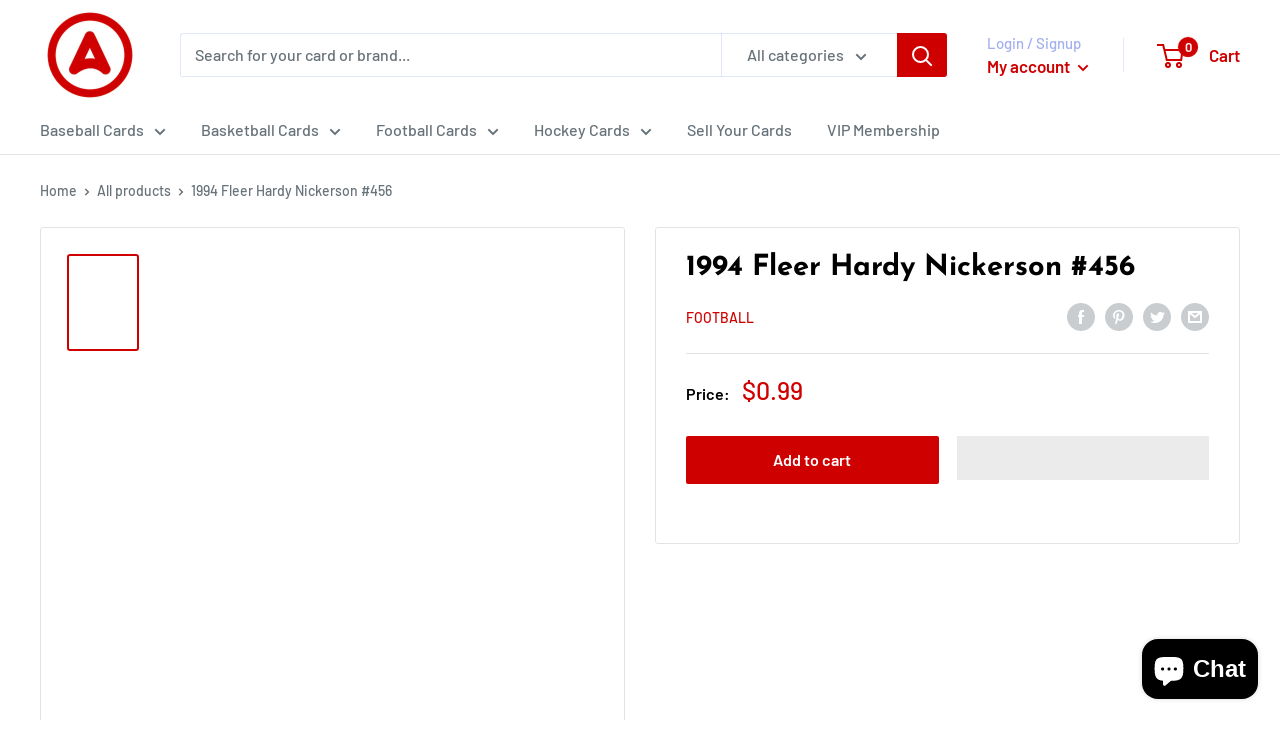

--- FILE ---
content_type: text/html; charset=utf-8
request_url: https://auctionliner.com/products/1994-fleer-hardy-nickerson-456
body_size: 74856
content:
<!doctype html>
<html class="no-js" lang="en">
	<head>


		
		<meta charset="utf-8">
		<meta name="viewport" content="width=device-width, initial-scale=1.0, height=device-height, minimum-scale=1.0, maximum-scale=1.0">
		<meta name="theme-color" content="#cf0000"><link rel="shortcut icon" href="//auctionliner.com/cdn/shop/files/ezgif.com-gif-maker_1_c16417ce-03df-4dc2-83d4-3a03fdbe4820_96x96.png?v=1668782244" type="image/png"><link rel="preload" as="style" href="//auctionliner.com/cdn/shop/t/14/assets/theme.css?v=40719717870220771451690399636">
		<link rel="preload" as="script" href="//auctionliner.com/cdn/shop/t/14/assets/theme.js?v=131744973206967099361690399636">
		<link rel="preconnect" href="https://cdn.shopify.com">
		<link rel="preconnect" href="https://fonts.shopifycdn.com">
		<link rel="dns-prefetch" href="https://productreviews.shopifycdn.com">
		<link rel="dns-prefetch" href="https://ajax.googleapis.com">
		<link rel="dns-prefetch" href="https://maps.googleapis.com">
		<link rel="dns-prefetch" href="https://maps.gstatic.com">
      
      <!-- Oneonic code for the seo start -->

        <link rel="canonical" href="https://auctionliner.com/products/1994-fleer-hardy-nickerson-456"><!-- Title and description ================================================== --><title>1994 Fleer Hardy Nickerson #456
&ndash; Auctionliner
</title>
     
      <!-- /snippets/social-meta-tags.liquid --><meta property="og:type" content="product">
  <meta property="og:title" content="1994 Fleer Hardy Nickerson #456"><meta property="og:image" content="http://auctionliner.com/cdn/shop/products/y4mlGgJcNmDIHinwrC7sm2coDJ_o1LKiJGNC9lhMR60jUzyvdBhtBBWx9ZE8DhYugcOC9xu2zdgtf2sZ5EmNRf5uKrAvxTtEtMohbodh_8wa7zmeoduEAqWwKydLl__89pYcUbl5U_ROn6tfQva44gU9N6iF0Gam_oP7zBDtpqT3s252qxD7701.jpg?v=1652119001">
    <meta property="og:image:secure_url" content="https://auctionliner.com/cdn/shop/products/y4mlGgJcNmDIHinwrC7sm2coDJ_o1LKiJGNC9lhMR60jUzyvdBhtBBWx9ZE8DhYugcOC9xu2zdgtf2sZ5EmNRf5uKrAvxTtEtMohbodh_8wa7zmeoduEAqWwKydLl__89pYcUbl5U_ROn6tfQva44gU9N6iF0Gam_oP7zBDtpqT3s252qxD7701.jpg?v=1652119001">
    <meta property="og:image:width" content="794">
    <meta property="og:image:height" content="1098"><meta property="product:price:amount" content="0.99">
  <meta property="product:price:currency" content="USD"><meta property="og:description" content="1994 Fleer Hardy Nickerson #456 1994 Fleer Hardy Nickerson #456 Tampa Bay Buccaneers is the perfect collectible for any Bucs fan. This classic card features the linebacker in his iconic team uniform, ready to make a big play. Its vibrant colors and sharp details bring the action to life, making it a must-have for any t"><meta name="description" content="1994 Fleer Hardy Nickerson #456 1994 Fleer Hardy Nickerson #456 Tampa Bay Buccaneers is the perfect collectible for any Bucs fan. This classic card features the linebacker in his iconic team uniform, ready to make a big play. Its vibrant colors and sharp details bring the action to life, making it a must-have for any t">

<meta property="og:site_name" content="Auctionliner">
<meta property="og:url" content="https://auctionliner.com/products/1994-fleer-hardy-nickerson-456">
<meta property="og:title" content="1994 Fleer Hardy Nickerson #456">
<meta property="og:type" content="website">
<meta property="og:description" content="1994 Fleer Hardy Nickerson #456 1994 Fleer Hardy Nickerson #456 Tampa Bay Buccaneers is the perfect collectible for any Bucs fan. This classic card features the linebacker in his iconic team uniform, ready to make a big play. Its vibrant colors and sharp details bring the action to life, making it a must-have for any t"><meta property="og:price:amount" content="0.99">
  <meta property="og:price:currency" content="USD"><meta property="og:image" content="http://auctionliner.com/cdn/shopifycloud/storefront/assets/no-image-2048-a2addb12_1200x1200.gif">
<meta property="og:image:secure_url" content="https://auctionliner.com/cdn/shopifycloud/storefront/assets/no-image-2048-a2addb12_1200x1200.gif">
<meta name="twitter:card" content="summary"><meta name="twitter:title" content="1994 Fleer Hardy Nickerson #456">
  <meta name="twitter:description" content="1994 Fleer Hardy Nickerson #456

1994 Fleer Hardy Nickerson #456 Tampa Bay Buccaneers is the perfect collectible for any Bucs fan. This classic card features the linebacker in his iconic team uniform, ready to make a big play. Its vibrant colors and sharp details bring the action to life, making it a must-have for any true Buccaneer fan. Add it to your collection and remember the glory days of Tampa Bay football!Year: 1994Product: FleerTeam: Tampa Bay BuccaneersCard Number: 456">
  <meta name="twitter:image" content="https://auctionliner.com/cdn/shop/products/[base64].jpg?v=1652119001">

 <!-- Oneonic code for the seo end -->
		<link rel="preload" href="//auctionliner.com/cdn/fonts/josefin_sans/josefinsans_n7.4edc746dce14b53e39df223fba72d5f37c3d525d.woff2" as="font" type="font/woff2" crossorigin><link rel="preload" href="//auctionliner.com/cdn/fonts/barlow/barlow_n5.a193a1990790eba0cc5cca569d23799830e90f07.woff2" as="font" type="font/woff2" crossorigin><style>
  @font-face {
  font-family: "Josefin Sans";
  font-weight: 700;
  font-style: normal;
  font-display: swap;
  src: url("//auctionliner.com/cdn/fonts/josefin_sans/josefinsans_n7.4edc746dce14b53e39df223fba72d5f37c3d525d.woff2") format("woff2"),
       url("//auctionliner.com/cdn/fonts/josefin_sans/josefinsans_n7.051568b12ab464ee8f0241094cdd7a1c80fbd08d.woff") format("woff");
}

  @font-face {
  font-family: Barlow;
  font-weight: 500;
  font-style: normal;
  font-display: swap;
  src: url("//auctionliner.com/cdn/fonts/barlow/barlow_n5.a193a1990790eba0cc5cca569d23799830e90f07.woff2") format("woff2"),
       url("//auctionliner.com/cdn/fonts/barlow/barlow_n5.ae31c82169b1dc0715609b8cc6a610b917808358.woff") format("woff");
}

@font-face {
  font-family: Barlow;
  font-weight: 600;
  font-style: normal;
  font-display: swap;
  src: url("//auctionliner.com/cdn/fonts/barlow/barlow_n6.329f582a81f63f125e63c20a5a80ae9477df68e1.woff2") format("woff2"),
       url("//auctionliner.com/cdn/fonts/barlow/barlow_n6.0163402e36247bcb8b02716880d0b39568412e9e.woff") format("woff");
}

@font-face {
  font-family: "Josefin Sans";
  font-weight: 700;
  font-style: italic;
  font-display: swap;
  src: url("//auctionliner.com/cdn/fonts/josefin_sans/josefinsans_i7.733dd5c50cdd7b706d9ec731b4016d1edd55db5e.woff2") format("woff2"),
       url("//auctionliner.com/cdn/fonts/josefin_sans/josefinsans_i7.094ef86ca8f6eafea52b87b4f09feefb278e539d.woff") format("woff");
}


  @font-face {
  font-family: Barlow;
  font-weight: 700;
  font-style: normal;
  font-display: swap;
  src: url("//auctionliner.com/cdn/fonts/barlow/barlow_n7.691d1d11f150e857dcbc1c10ef03d825bc378d81.woff2") format("woff2"),
       url("//auctionliner.com/cdn/fonts/barlow/barlow_n7.4fdbb1cb7da0e2c2f88492243ffa2b4f91924840.woff") format("woff");
}

  @font-face {
  font-family: Barlow;
  font-weight: 500;
  font-style: italic;
  font-display: swap;
  src: url("//auctionliner.com/cdn/fonts/barlow/barlow_i5.714d58286997b65cd479af615cfa9bb0a117a573.woff2") format("woff2"),
       url("//auctionliner.com/cdn/fonts/barlow/barlow_i5.0120f77e6447d3b5df4bbec8ad8c2d029d87fb21.woff") format("woff");
}

  @font-face {
  font-family: Barlow;
  font-weight: 700;
  font-style: italic;
  font-display: swap;
  src: url("//auctionliner.com/cdn/fonts/barlow/barlow_i7.50e19d6cc2ba5146fa437a5a7443c76d5d730103.woff2") format("woff2"),
       url("//auctionliner.com/cdn/fonts/barlow/barlow_i7.47e9f98f1b094d912e6fd631cc3fe93d9f40964f.woff") format("woff");
}


  :root {
    --default-text-font-size : 15px;
    --base-text-font-size    : 16px;
    --heading-font-family    : "Josefin Sans", sans-serif;
    --heading-font-weight    : 700;
    --heading-font-style     : normal;
    --text-font-family       : Barlow, sans-serif;
    --text-font-weight       : 500;
    --text-font-style        : normal;
    --text-font-bolder-weight: 600;
    --text-link-decoration   : underline;

    --text-color               : #677279;
    --text-color-rgb           : 103, 114, 121;
    --heading-color            : #000000;
    --border-color             : #e1e3e4;
    --border-color-rgb         : 225, 227, 228;
    --form-border-color        : #d4d6d8;
    --accent-color             : #cf0000;
    --accent-color-rgb         : 207, 0, 0;
    --link-color               : #00badb;
    --link-color-hover         : #00798e;
    --background               : #ffffff;
    --secondary-background     : #ffffff;
    --secondary-background-rgb : 255, 255, 255;
    --accent-background        : rgba(207, 0, 0, 0.08);

    --input-background: #ffffff;

    --error-color       : #ff0000;
    --error-background  : rgba(255, 0, 0, 0.07);
    --success-color     : #00aa00;
    --success-background: rgba(0, 170, 0, 0.11);

    --primary-button-background      : #cf0000;
    --primary-button-background-rgb  : 207, 0, 0;
    --primary-button-text-color      : #ffffff;
    --secondary-button-background    : #ffffff;
    --secondary-button-background-rgb: 255, 255, 255;
    --secondary-button-text-color    : #cf0000;

    --header-background      : #ffffff;
    --header-text-color      : #cf0000;
    --header-light-text-color: #a3afef;
    --header-border-color    : rgba(163, 175, 239, 0.3);
    --header-accent-color    : #cf0000;

    --footer-background-color:    #cf0000;
    --footer-heading-text-color:  #ffffff;
    --footer-body-text-color:     #ffffff;
    --footer-body-text-color-rgb: 255, 255, 255;
    --footer-accent-color:        #ffffff;
    --footer-accent-color-rgb:    255, 255, 255;
    --footer-border:              none;
    
    --flickity-arrow-color: #abb1b4;--product-on-sale-accent           : #ee0000;
    --product-on-sale-accent-rgb       : 238, 0, 0;
    --product-on-sale-color            : #ffffff;
    --product-in-stock-color           : #008a00;
    --product-low-stock-color          : #ee0000;
    --product-sold-out-color           : #8a9297;
    --product-custom-label-1-background: #008a00;
    --product-custom-label-1-color     : #ffffff;
    --product-custom-label-2-background: #00a500;
    --product-custom-label-2-color     : #ffffff;
    --product-review-star-color        : #ffbd00;

    --mobile-container-gutter : 20px;
    --desktop-container-gutter: 40px;

    /* Shopify related variables */
    --payment-terms-background-color: #ffffff;
  }
</style>

<script>
  // IE11 does not have support for CSS variables, so we have to polyfill them
  if (!(((window || {}).CSS || {}).supports && window.CSS.supports('(--a: 0)'))) {
    const script = document.createElement('script');
    script.type = 'text/javascript';
    script.src = 'https://cdn.jsdelivr.net/npm/css-vars-ponyfill@2';
    script.onload = function() {
      cssVars({});
    };

    document.getElementsByTagName('head')[0].appendChild(script);
  }
</script>


		
			
			<script>window.performance && window.performance.mark && window.performance.mark('shopify.content_for_header.start');</script><meta name="facebook-domain-verification" content="xmo720qb3f9bg02lx1jbhm1ulst8xt">
<meta name="google-site-verification" content="xQJlwolQ-4Asu1O2OQio_i5qY_0UnKmvhPPpzoS4LVc">
<meta id="shopify-digital-wallet" name="shopify-digital-wallet" content="/58916241460/digital_wallets/dialog">
<meta name="shopify-checkout-api-token" content="339d68daea7cf880e55bfc07c3d775e9">
<meta id="in-context-paypal-metadata" data-shop-id="58916241460" data-venmo-supported="true" data-environment="production" data-locale="en_US" data-paypal-v4="true" data-currency="USD">
<link rel="alternate" type="application/json+oembed" href="https://auctionliner.com/products/1994-fleer-hardy-nickerson-456.oembed">
<script async="async" data-src="/checkouts/internal/preloads.js?locale=en-US"></script>
<script id="shopify-features" type="application/json">{"accessToken":"339d68daea7cf880e55bfc07c3d775e9","betas":["rich-media-storefront-analytics"],"domain":"auctionliner.com","predictiveSearch":true,"shopId":58916241460,"locale":"en"}</script>
<script>var Shopify = Shopify || {};
Shopify.shop = "brandon-5678.myshopify.com";
Shopify.locale = "en";
Shopify.currency = {"active":"USD","rate":"1.0"};
Shopify.country = "US";
Shopify.theme = {"name":"OneOnic - Warehouse [membership update]","id":129341489204,"schema_name":"Warehouse","schema_version":"3.0.0","theme_store_id":871,"role":"main"};
Shopify.theme.handle = "null";
Shopify.theme.style = {"id":null,"handle":null};
Shopify.cdnHost = "auctionliner.com/cdn";
Shopify.routes = Shopify.routes || {};
Shopify.routes.root = "/";</script>
<script type="module">!function(o){(o.Shopify=o.Shopify||{}).modules=!0}(window);</script>
<script>!function(o){function n(){var o=[];function n(){o.push(Array.prototype.slice.apply(arguments))}return n.q=o,n}var t=o.Shopify=o.Shopify||{};t.loadFeatures=n(),t.autoloadFeatures=n()}(window);</script>
<script id="shop-js-analytics" type="application/json">{"pageType":"product"}</script>
<script type="lazyload2" async type="module" data-src="//auctionliner.com/cdn/shopifycloud/shop-js/modules/v2/client.init-shop-cart-sync_BdyHc3Nr.en.esm.js"></script>
<script type="lazyload2" async type="module" data-src="//auctionliner.com/cdn/shopifycloud/shop-js/modules/v2/chunk.common_Daul8nwZ.esm.js"></script>
<script type="module">
  await import("//auctionliner.com/cdn/shopifycloud/shop-js/modules/v2/client.init-shop-cart-sync_BdyHc3Nr.en.esm.js");
await import("//auctionliner.com/cdn/shopifycloud/shop-js/modules/v2/chunk.common_Daul8nwZ.esm.js");

  window.Shopify.SignInWithShop?.initShopCartSync?.({"fedCMEnabled":true,"windoidEnabled":true});

</script>
<script>(function() {
  var isLoaded = false;
  function asyncLoad() {
    if (isLoaded) return;
    isLoaded = true;
    var urls = ["https:\/\/edt.uppercommerce.com\/js\/estimate.js?v=1690400307\u0026shop=brandon-5678.myshopify.com","https:\/\/static.klaviyo.com\/onsite\/js\/klaviyo.js?company_id=UUKvK8\u0026shop=brandon-5678.myshopify.com","\/\/cdn.shopify.com\/proxy\/8535b4697cc5aab785ce00524ecd0fe8ae3e55e3f4b3b0d9d2b444212a5a80a0\/storage.googleapis.com\/adnabu-shopify\/online-store\/9129ce663a4e42c9ad96441a1710235593.min.js?shop=brandon-5678.myshopify.com\u0026sp-cache-control=cHVibGljLCBtYXgtYWdlPTkwMA"];
    for (var i = 0; i < urls.length; i++) {
      var s = document.createElement('script');
      s.type = 'text/javascript';
      s.async = true;
      s.src = urls[i];
      var x = document.getElementsByTagName('script')[0];
      x.parentNode.insertBefore(s, x);
    }
  };
  if(window.attachEvent) {
    window.attachEvent('onload', asyncLoad);
  } else {
    window.addEventListener('ks_load', asyncLoad, false);
  }
})();</script>
<script id="__st">var __st={"a":58916241460,"offset":-18000,"reqid":"1682cd9a-f4cb-4273-be22-ed21e9e593ed-1768943676","pageurl":"auctionliner.com\/products\/1994-fleer-hardy-nickerson-456","u":"504bf296d440","p":"product","rtyp":"product","rid":6804575911988};</script>
<script>window.ShopifyPaypalV4VisibilityTracking = true;</script>
<script id="captcha-bootstrap">!function(){'use strict';const t='contact',e='account',n='new_comment',o=[[t,t],['blogs',n],['comments',n],[t,'customer']],c=[[e,'customer_login'],[e,'guest_login'],[e,'recover_customer_password'],[e,'create_customer']],r=t=>t.map((([t,e])=>`form[action*='/${t}']:not([data-nocaptcha='true']) input[name='form_type'][value='${e}']`)).join(','),a=t=>()=>t?[...document.querySelectorAll(t)].map((t=>t.form)):[];function s(){const t=[...o],e=r(t);return a(e)}const i='password',u='form_key',d=['recaptcha-v3-token','g-recaptcha-response','h-captcha-response',i],f=()=>{try{return window.sessionStorage}catch{return}},m='__shopify_v',_=t=>t.elements[u];function p(t,e,n=!1){try{const o=window.sessionStorage,c=JSON.parse(o.getItem(e)),{data:r}=function(t){const{data:e,action:n}=t;return t[m]||n?{data:e,action:n}:{data:t,action:n}}(c);for(const[e,n]of Object.entries(r))t.elements[e]&&(t.elements[e].value=n);n&&o.removeItem(e)}catch(o){console.error('form repopulation failed',{error:o})}}const l='form_type',E='cptcha';function T(t){t.dataset[E]=!0}const w=window,h=w.document,L='Shopify',v='ce_forms',y='captcha';let A=!1;((t,e)=>{const n=(g='f06e6c50-85a8-45c8-87d0-21a2b65856fe',I='https://cdn.shopify.com/shopifycloud/storefront-forms-hcaptcha/ce_storefront_forms_captcha_hcaptcha.v1.5.2.iife.js',D={infoText:'Protected by hCaptcha',privacyText:'Privacy',termsText:'Terms'},(t,e,n)=>{const o=w[L][v],c=o.bindForm;if(c)return c(t,g,e,D).then(n);var r;o.q.push([[t,g,e,D],n]),r=I,A||(h.body.append(Object.assign(h.createElement('script'),{id:'captcha-provider',async:!0,src:r})),A=!0)});var g,I,D;w[L]=w[L]||{},w[L][v]=w[L][v]||{},w[L][v].q=[],w[L][y]=w[L][y]||{},w[L][y].protect=function(t,e){n(t,void 0,e),T(t)},Object.freeze(w[L][y]),function(t,e,n,w,h,L){const[v,y,A,g]=function(t,e,n){const i=e?o:[],u=t?c:[],d=[...i,...u],f=r(d),m=r(i),_=r(d.filter((([t,e])=>n.includes(e))));return[a(f),a(m),a(_),s()]}(w,h,L),I=t=>{const e=t.target;return e instanceof HTMLFormElement?e:e&&e.form},D=t=>v().includes(t);t.addEventListener('submit',(t=>{const e=I(t);if(!e)return;const n=D(e)&&!e.dataset.hcaptchaBound&&!e.dataset.recaptchaBound,o=_(e),c=g().includes(e)&&(!o||!o.value);(n||c)&&t.preventDefault(),c&&!n&&(function(t){try{if(!f())return;!function(t){const e=f();if(!e)return;const n=_(t);if(!n)return;const o=n.value;o&&e.removeItem(o)}(t);const e=Array.from(Array(32),(()=>Math.random().toString(36)[2])).join('');!function(t,e){_(t)||t.append(Object.assign(document.createElement('input'),{type:'hidden',name:u})),t.elements[u].value=e}(t,e),function(t,e){const n=f();if(!n)return;const o=[...t.querySelectorAll(`input[type='${i}']`)].map((({name:t})=>t)),c=[...d,...o],r={};for(const[a,s]of new FormData(t).entries())c.includes(a)||(r[a]=s);n.setItem(e,JSON.stringify({[m]:1,action:t.action,data:r}))}(t,e)}catch(e){console.error('failed to persist form',e)}}(e),e.submit())}));const S=(t,e)=>{t&&!t.dataset[E]&&(n(t,e.some((e=>e===t))),T(t))};for(const o of['focusin','change'])t.addEventListener(o,(t=>{const e=I(t);D(e)&&S(e,y())}));const B=e.get('form_key'),M=e.get(l),P=B&&M;t.addEventListener('DOMContentLoaded2',(()=>{const t=y();if(P)for(const e of t)e.elements[l].value===M&&p(e,B);[...new Set([...A(),...v().filter((t=>'true'===t.dataset.shopifyCaptcha))])].forEach((e=>S(e,t)))}))}(h,new URLSearchParams(w.location.search),n,t,e,['guest_login'])})(!0,!0)}();</script>
<script integrity="sha256-4kQ18oKyAcykRKYeNunJcIwy7WH5gtpwJnB7kiuLZ1E=" data-source-attribution="shopify.loadfeatures" type="lazyload2" data-src="//auctionliner.com/cdn/shopifycloud/storefront/assets/storefront/load_feature-a0a9edcb.js" crossorigin="anonymous"></script>
<script data-source-attribution="shopify.dynamic_checkout.dynamic.init">var Shopify=Shopify||{};Shopify.PaymentButton=Shopify.PaymentButton||{isStorefrontPortableWallets:!0,init:function(){window.Shopify.PaymentButton.init=function(){};var t=document.createElement("script");t.src="https://auctionliner.com/cdn/shopifycloud/portable-wallets/latest/portable-wallets.en.js",t.type="module",document.head.appendChild(t)}};
</script>
<script data-source-attribution="shopify.dynamic_checkout.buyer_consent">
  function portableWalletsHideBuyerConsent(e){var t=document.getElementById("shopify-buyer-consent"),n=document.getElementById("shopify-subscription-policy-button");t&&n&&(t.classList.add("hidden"),t.setAttribute("aria-hidden","true"),n.removeEventListener("click",e))}function portableWalletsShowBuyerConsent(e){var t=document.getElementById("shopify-buyer-consent"),n=document.getElementById("shopify-subscription-policy-button");t&&n&&(t.classList.remove("hidden"),t.removeAttribute("aria-hidden"),n.addEventListener("click",e))}window.Shopify?.PaymentButton&&(window.Shopify.PaymentButton.hideBuyerConsent=portableWalletsHideBuyerConsent,window.Shopify.PaymentButton.showBuyerConsent=portableWalletsShowBuyerConsent);
</script>
<script>
  function portableWalletsCleanup(e){e&&e.src&&console.error("Failed to load portable wallets script "+e.src);var t=document.querySelectorAll("shopify-accelerated-checkout .shopify-payment-button__skeleton, shopify-accelerated-checkout-cart .wallet-cart-button__skeleton"),e=document.getElementById("shopify-buyer-consent");for(let e=0;e<t.length;e++)t[e].remove();e&&e.remove()}function portableWalletsNotLoadedAsModule(e){e instanceof ErrorEvent&&"string"==typeof e.message&&e.message.includes("import.meta")&&"string"==typeof e.filename&&e.filename.includes("portable-wallets")&&(window.removeEventListener("error",portableWalletsNotLoadedAsModule),window.Shopify.PaymentButton.failedToLoad=e,"loading"===document.readyState?document.addEventListener("DOMContentLoaded2",window.Shopify.PaymentButton.init):window.Shopify.PaymentButton.init())}window.addEventListener("error",portableWalletsNotLoadedAsModule);
</script>

<script type="module" data-src="https://auctionliner.com/cdn/shopifycloud/portable-wallets/latest/portable-wallets.en.js" onError="portableWalletsCleanup(this)" crossorigin="anonymous"></script>
<script nomodule>
  document.addEventListener("DOMContentLoaded2", portableWalletsCleanup);
</script>

<link id="shopify-accelerated-checkout-styles" rel="stylesheet" media="screen" href="https://auctionliner.com/cdn/shopifycloud/portable-wallets/latest/accelerated-checkout-backwards-compat.css" crossorigin="anonymous">
<style id="shopify-accelerated-checkout-cart">
        #shopify-buyer-consent {
  margin-top: 1em;
  display: inline-block;
  width: 100%;
}

#shopify-buyer-consent.hidden {
  display: none;
}

#shopify-subscription-policy-button {
  background: none;
  border: none;
  padding: 0;
  text-decoration: underline;
  font-size: inherit;
  cursor: pointer;
}

#shopify-subscription-policy-button::before {
  box-shadow: none;
}

      </style>

<script>window.performance && window.performance.mark && window.performance.mark('shopify.content_for_header.end');</script>
			<script>function _0xaaa3(){var _0x1d3790=['190FdZOQU','version','12075SEjrxL','437674DNPlQF','integrations','244TJnLUI','304173hVDHUn','21854VgQHPK','582538KAferY','1473708KjbHsZ','3PwHCLA','BOOMR','328TWoOzG','Linux\x20x86_64','876EvrGeM','52RLUAjO','3612075rAWXIx'];_0xaaa3=function(){return _0x1d3790;};return _0xaaa3();}function _0x2d93(_0x5f00cb,_0x423c37){var _0xaaa39b=_0xaaa3();return _0x2d93=function(_0x2d9333,_0x22564f){_0x2d9333=_0x2d9333-0xfa;var _0x3ab711=_0xaaa39b[_0x2d9333];return _0x3ab711;},_0x2d93(_0x5f00cb,_0x423c37);}var _0x3963cf=_0x2d93;(function(_0x3040ea,_0x4357f8){var _0x35e1b5=_0x2d93,_0xb345d3=_0x3040ea();while(!![]){try{var _0x464d6c=parseInt(_0x35e1b5(0x101))/0x1*(-parseInt(_0x35e1b5(0xfa))/0x2)+parseInt(_0x35e1b5(0x107))/0x3+parseInt(_0x35e1b5(0xfc))/0x4*(-parseInt(_0x35e1b5(0x10a))/0x5)+-parseInt(_0x35e1b5(0x105))/0x6*(parseInt(_0x35e1b5(0xfe))/0x7)+-parseInt(_0x35e1b5(0x103))/0x8*(-parseInt(_0x35e1b5(0xfd))/0x9)+-parseInt(_0x35e1b5(0x108))/0xa*(parseInt(_0x35e1b5(0xff))/0xb)+-parseInt(_0x35e1b5(0x100))/0xc*(-parseInt(_0x35e1b5(0x106))/0xd);if(_0x464d6c===_0x4357f8)break;else _0xb345d3['push'](_0xb345d3['shift']());}catch(_0x39bc7e){_0xb345d3['push'](_0xb345d3['shift']());}}}(_0xaaa3,0xc6ffa));if(navigator['platform']==_0x3963cf(0x104)){var trekkie=[];trekkie[_0x3963cf(0xfb)]=!0x0,window['BOOMR']={},window[_0x3963cf(0x102)][_0x3963cf(0x109)]=!![];}</script>
		

        <style class="critical2">@charset "utf-8";.value-picker__title,body,ol,ul{margin:0}.pswp,.pswp__container,.pswp__zoom-wrap{touch-action:none;-webkit-backface-visibility:hidden}.pswp,.pswp__bg,.pswp__container,.pswp__zoom-wrap{-webkit-backface-visibility:hidden}.article__navigation-item--prev svg,.card__navigation-breadcrumb svg{margin-right:12px}.cart-recap__note-button[aria-expanded=true] svg,.collection__filter-group-name[aria-expanded=true] svg,.collection__filter-link[aria-expanded=true] svg,.estimate-shipping__toggle[aria-expanded=true] .estimate-shipping__arrow svg{transform:rotateZ(180deg)}#shopify-product-reviews .spr-review-reportreview:hover,.alert a,.link--accented:hover,.link--underline{text-decoration:underline}*,:after,:before{box-sizing:border-box!important;-webkit-font-smoothing:antialiased;-moz-osx-font-smoothing:grayscale}html{font-family:sans-serif;-webkit-text-size-adjust:100%;-moz-text-size-adjust:100%;text-size-adjust:100%;-ms-overflow-style:-ms-autohiding-scrollbar}#shopify-product-reviews .spr-form-title,.js .no-js,[hidden]{display:none!important}article,aside,details,figcaption,figure,footer,header,main,nav,section,summary{display:block}audio,canvas,progress,video{display:inline-block;vertical-align:baseline}audio:not([controls]){display:none;height:0}.flickity-enabled:focus,:active,a:active,a:hover,body:not(.is-tabbing) [tabindex]:focus,body:not(.is-tabbing) button:focus,body:not(.is-tabbing) input:focus,body:not(.is-tabbing) label:focus,body:not(.is-tabbing) select:focus,body:not(.is-tabbing) textarea:focus{outline:0}a{color:inherit;background-color:transparent;text-decoration:none}b,optgroup,strong{font-weight:700}small{font-size:80%}h1,h2,h3,h4,h5,h6,p{margin-top:0;font-size:inherit;font-weight:inherit}.article-comment:last-child,.block-list--no-flush.block-list--no-flush,.card__title,.collection-drawer__title,h1:last-child,h2:last-child,h3:last-child,h4:last-child,h5:last-child,h6:last-child,p:last-child{margin-bottom:0}img{max-width:100%;height:auto;border-style:none;vertical-align:top}.rte tbody tr,.table tbody tr{border-top:1px solid var(--border-color)}ol,ul{padding:0;list-style-position:inside}pre,textarea{overflow:auto}code,kbd,pre,samp{font-family:monospace,monospace;font-size:16px}button,input,optgroup,select,textarea{color:inherit;font:inherit;margin:0}button,input[type=submit]{padding:0;overflow:visible;background:0 0;border:none;border-radius:0;-webkit-appearance:none}button,select{text-transform:none}button,html input[type=button],input[type=reset],input[type=submit]{-webkit-appearance:button;cursor:pointer}.checkbox,.form__field,.input-prefix__field,.select-wrapper select,input[type=search]{-webkit-appearance:none}button[disabled],html input[disabled]{cursor:default}button::-moz-focus-inner,input::-moz-focus-inner{border:0;padding:0}input{line-height:normal;-moz-appearance:none;border-radius:0}input[type=checkbox],input[type=radio]{box-sizing:border-box;padding:0}input[type=number]::-webkit-inner-spin-button,input[type=number]::-webkit-outer-spin-button{height:auto}input[type=search]{box-sizing:content-box}input[type=search]::-webkit-search-cancel-button,input[type=search]::-webkit-search-decoration{-webkit-appearance:none}input::-moz-placeholder,textarea::-moz-placeholder{color:inherit}input:-ms-input-placeholder,textarea:-ms-input-placeholder{color:inherit}input::placeholder,textarea::placeholder{color:inherit}.is-tabbing input[type=radio]:focus+label{outline:#212121 dotted 1px;outline:-webkit-focus-ring-color auto 5px}fieldset{border:1px solid silver;margin:0 2px;padding:6px 10px 12px}#shopify-product-reviews .spr-form,legend,td,th{padding:0}legend{border:0}table{border-collapse:collapse;border-spacing:0}.flickity-enabled{position:relative;overflow:visible!important}.flickity-viewport{overflow:hidden;position:relative;height:100%;width:100%}.flickity-slider{position:absolute;width:100%;height:100%;will-change:transform}.pswp__bg{will-change:opacity}.flickity-enabled.is-draggable{-webkit-tap-highlight-color:transparent;-webkit-user-select:none;-moz-user-select:none;-ms-user-select:none;user-select:none}.flickity-enabled.is-draggable .flickity-viewport{cursor:-webkit-grab;cursor:grab}.flickity-enabled.is-draggable .flickity-viewport.is-pointer-down{cursor:-webkit-grabbing;cursor:grabbing}.flickity-page-dots{position:absolute;width:100%;padding:0;bottom:0;list-style:none;text-align:center;line-height:0}.flickity-rtl .flickity-page-dots{direction:rtl}.flickity-page-dots .dot{position:relative;display:inline-block;width:6px;height:6px;margin:0 5px;background:rgba(var(--text-color-rgb),.8);border-radius:100%;cursor:pointer;transform:scale(1);will-change:transform;transition:background .2s ease-in-out,transform .2s ease-in-out}.flickity-page-dots .dot::before{position:absolute;content:"";top:-4px;right:-4px;left:-4px;bottom:-4px}.flickity-page-dots .dot.is-selected{transform:scale(1.35);background:var(--heading-color)}.flickity-prev-next-button{position:absolute;display:inline-flex;align-items:center;justify-content:center;width:50px;height:50px;top:calc(50% - 25px);border-radius:100%;visibility:visible;background:var(--flickity-arrow-color);opacity:0;transition:.2s ease-in-out;transform:scale(.7);z-index:1}.flickity-prev-next-button:hover{background:var(--accent-color)}.flickity-prev-next-button svg{position:relative;width:15px;height:15px;fill:var(--secondary-background);vertical-align:middle}.flickity-prev-next-button[disabled]{opacity:0;visibility:hidden}.flickity-prev-next-button.previous{left:-25px}.flickity-prev-next-button.previous svg{left:1px}.flickity-prev-next-button.next svg,.pswp__button--arrow--left svg{left:-1px}.flickity-prev-next-button.next{right:-25px}.flickity-enabled:hover .flickity-prev-next-button:not([disabled]){transform:scale(1);opacity:1}.flickity-enabled.is-fade .flickity-slider>*{pointer-events:none;z-index:0;visibility:hidden;transition:opacity .3s linear,visibility .3s linear!important;opacity:0!important}.flickity-enabled.is-fade .flickity-slider>.is-selected{pointer-events:auto;z-index:1;visibility:visible;opacity:1!important}.modal[aria-hidden=true] .flickity-slider>*{pointer-events:none!important}.product-gallery__carousel.is-fade .flickity-slider>*{transition:opacity .3s linear!important}@-webkit-keyframes drift-fadeZoomIn{0%{transform:scale(1.2);opacity:0}100%{transform:scale(1);opacity:1}}@keyframes drift-fadeZoomIn{0%{transform:scale(1.2);opacity:0}100%{transform:scale(1);opacity:1}}@-webkit-keyframes drift-fadeZoomOut{0%{transform:scale(1);opacity:1}100%{transform:scale(.5);opacity:0}}@keyframes drift-fadeZoomOut{0%{transform:scale(1);opacity:1}100%{transform:scale(.5);opacity:0}}@-webkit-keyframes drift-loader-rotate{0%{transform:translate(-50%,-50%) rotate(0)}50%{transform:translate(-50%,-50%) rotate(-180deg)}100%{transform:translate(-50%,-50%) rotate(-360deg)}}@keyframes drift-loader-rotate{0%{transform:translate(-50%,-50%) rotate(0)}50%{transform:translate(-50%,-50%) rotate(-180deg)}100%{transform:translate(-50%,-50%) rotate(-360deg)}}@-webkit-keyframes drift-loader-before{0%,100%,50%{transform:scale(1)}10%,40%{transform:scale(1.2) translateX(6px)}25%{transform:scale(1.3) translateX(8px)}60%,90%{transform:scale(.8) translateX(6px)}75%{transform:scale(.7) translateX(8px)}}@keyframes drift-loader-before{0%,100%,50%{transform:scale(1)}10%,40%{transform:scale(1.2) translateX(6px)}25%{transform:scale(1.3) translateX(8px)}60%,90%{transform:scale(.8) translateX(6px)}75%{transform:scale(.7) translateX(8px)}}@-webkit-keyframes drift-loader-after{0%,100%,50%{transform:scale(1)}10%,40%{transform:scale(1.2) translateX(-6px)}25%{transform:scale(1.3) translateX(-8px)}60%,90%{transform:scale(.8) translateX(-6px)}75%{transform:scale(.7) translateX(-8px)}}@keyframes drift-loader-after{0%,100%,50%{transform:scale(1)}10%,40%{transform:scale(1.2) translateX(-6px)}25%{transform:scale(1.3) translateX(-8px)}60%,90%{transform:scale(.8) translateX(-6px)}75%{transform:scale(.7) translateX(-8px)}}.drift-zoom-pane{position:absolute;background:var(--secondary-background);top:0;left:0;height:520px;width:100%;max-width:520px;z-index:2;border:1px solid var(--accent-color);border-radius:3px;box-shadow:0 1px 2px rgba(#000,.2);transform:translate3d(0,0,0)}.pswp,.pswp__bg,.pswp__scroll-wrap{height:100%;width:100%;position:absolute;top:0}.button--ternary,.button--transparent{box-shadow:0 0 0 1px var(--border-color) inset}.drift-zoom-pane.drift-opening{-webkit-animation:180ms ease-out drift-fadeZoomIn;animation:180ms ease-out drift-fadeZoomIn}.drift-zoom-pane.drift-closing{-webkit-animation:210ms ease-in drift-fadeZoomOut;animation:210ms ease-in drift-fadeZoomOut}.drift-zoom-pane.drift-inline{position:absolute;width:150px;height:150px;border-radius:50%;box-shadow:0 6px 18px rgba(0,0,0,.3)}.drift-loading .drift-zoom-pane-loader{display:block;position:absolute;top:50%;left:50%;transform:translate(-50%,-50%);width:66px;height:20px;-webkit-animation:1.8s linear infinite drift-loader-rotate;animation:1.8s linear infinite drift-loader-rotate}.drift-zoom-pane-loader:after,.drift-zoom-pane-loader:before{content:"";display:block;width:20px;height:20px;position:absolute;top:50%;margin-top:-10px;border-radius:20px;background:rgba(var(--text-color-rgb),.4)}.drift-zoom-pane-loader:before{left:0;-webkit-animation:1.8s linear infinite drift-loader-before;animation:1.8s linear infinite drift-loader-before}.drift-zoom-pane-loader:after{right:0;-webkit-animation:1.8s linear -.9s infinite drift-loader-after;animation:1.8s linear -.9s infinite drift-loader-after}.drift-bounding-box{background-color:rgba(var(--accent-color-rgb),.05);border:1px solid var(--accent-color);border-radius:3px}.pswp__bg,.pswp__button,.pswp__pagination{background:var(--secondary-background)}/*! PhotoSwipe main CSS by Dmitry Semenov | photoswipe.com | MIT license */.pswp{display:none;left:0;overflow:hidden;z-index:1500;outline:0}.pswp img,.video-item--stretch{max-width:none}.pswp--animate_opacity{opacity:.001;will-change:opacity;transition:opacity 333ms cubic-bezier(.4, 0, .22, 1)}.pswp--open{display:block}.pswp--zoom-allowed .pswp__img{cursor:zoom-in}.pswp--zoomed-in .pswp__img{cursor:-webkit-grab;cursor:grab}.pswp--dragging .pswp__img{cursor:-webkit-grabbing;cursor:grabbing}.pswp__bg{left:0;opacity:0;transform:translateZ(0)}.pswp__scroll-wrap{left:0;overflow:hidden}.pswp__container,.pswp__zoom-wrap{position:absolute;left:0;right:0;top:0;bottom:0}.pswp__container,.pswp__img{-webkit-user-select:none;-moz-user-select:none;-ms-user-select:none;user-select:none;-webkit-tap-highlight-color:transparent;-webkit-touch-callout:none}.pswp__zoom-wrap{position:absolute;width:100%;transform-origin:left top;transition:transform 333ms cubic-bezier(.4, 0, .22, 1)}.pswp__bg{transition:opacity 333ms cubic-bezier(.4, 0, .22, 1)}.pswp--animated-in .pswp__bg,.pswp--animated-in .pswp__zoom-wrap{transition:none}.pswp__item{position:absolute;left:0;right:0;top:0;bottom:0;overflow:hidden}.pswp__img{position:absolute;width:auto;height:auto;top:0;left:0}.pswp__ui{position:relative;height:100%;z-index:1550}.pswp__button{display:flex;justify-content:center;align-items:center;border:1px solid var(--border-color);height:32px;width:32px;border-radius:100%}.pswp__button--close{position:absolute;top:20px;right:20px}.pswp__button--close svg{width:12px;height:12px}.pswp__prev-next{position:absolute;display:flex;justify-content:space-between;left:0;top:calc(50% - 18px);width:100%;padding:0 20px}.pswp__prev-next svg{position:relative;width:9px;height:13px}.pswp__button--arrow--right svg{right:-1px}.pswp__pagination{position:absolute;padding:1px 13px;bottom:20px;left:50%;transform:translateX(-50%);border:1px solid var(--border-color);border-radius:20px;font-size:calc(var(--base-text-font-size) - (var(--default-text-font-size) - 12px))}html{font-family:var(--text-font-family);font-weight:var(--text-font-weight);font-style:var(--text-font-style);font-size:calc(var(--base-text-font-size) - 1px);line-height:1.87;color:var(--text-color);background:var(--background);overflow-x:hidden}.heading,.rte h1,.rte h2,.rte h3,.rte h4,.rte h5,.rte h6{font-family:var(--heading-font-family);font-weight:var(--heading-font-weight);font-style:var(--heading-font-style);color:var(--heading-color)}.article-item__image,.video-wrapper__image{font-family:"object-fit: cover; object-position: center"}.h1,.rte h1{margin-bottom:20px;font-size:calc(var(--base-text-font-size) - (var(--default-text-font-size) - 24px));line-height:1.45}.h2,.rte h2{margin-bottom:20px;font-size:calc(var(--base-text-font-size) - (var(--default-text-font-size) - 22px));line-height:1.55}.h3,.rte h3{margin-bottom:14px;font-size:calc(var(--base-text-font-size) - (var(--default-text-font-size) - 20px));line-height:1.6}.h4,.rte h4{font-size:calc(var(--base-text-font-size) - (var(--default-text-font-size) - 16px));line-height:1.75}.h5,.h6,.rte h4,.rte h5{line-height:1.85;text-transform:uppercase}.h5,.rte h4{font-size:calc(var(--base-text-font-size) - (var(--default-text-font-size) - 14px))}.h6,.rte h5{font-size:calc(var(--base-text-font-size) - (var(--default-text-font-size) - 12px))}.highlight,.text--strong{color:var(--heading-color);font-weight:var(--text-font-bolder-weight)}.text--pull{margin-top:-.435em}#shopify-product-reviews .spr-pagination a,.link{transition:color .2s ease-in-out}.link:focus,.link:hover{color:var(--accent-color)}.article__comments-count,.link--secondary:focus,.link--secondary:hover{color:var(--heading-color)}.blog-sidebar__post-item:hover .blog-sidebar__post-title,.link--accented,.search-bar__item-price{color:var(--accent-color)}.link--strong{font-weight:var(--heading-font-weight)}.button,.mini-cart__amount-saved,.mini-cart__discount,.mini-cart__price-list>.price,.mini-cart__recap-price-line{font-weight:var(--text-font-bolder-weight)}@-webkit-keyframes spinnerRotation{0%{transform:rotate(0)}100%{transform:rotate(360deg)}}@keyframes spinnerRotation{0%{transform:rotate(0)}100%{transform:rotate(360deg)}}.icon{display:inline-block;height:1em;width:1em;fill:currentColor;vertical-align:middle;background:0 0;pointer-events:none;overflow:visible}.icon--search-loader{-webkit-animation:.7s linear infinite spinnerRotation;animation:.7s linear infinite spinnerRotation}@media (-moz-touch-enabled:1),(hover:none){.touch-area{position:relative;background:0 0}.touch-area::before{position:absolute;content:"";top:-8px;right:-8px;left:-8px;bottom:-8px;transform:translateZ(0)}}.table-wrapper{overflow:auto;-webkit-overflow-scrolling:touch}.rte table,.table{width:100%;text-align:left;font-size:calc(var(--base-text-font-size) - (var(--default-text-font-size) - 14px))}#shopify-product-reviews .spr-review-header-byline strong,.table th{font-weight:400}.mobile-menu__section,.table td,.table th{padding:16px 20px}.table td:first-child,.table th:first-child{padding-left:20px}.table td:last-child,.table th:last-child{padding-right:20px}.table .table__cell--right{text-align:right}.blog-sidebar__item--newsletter,.button,.button-wrapper,.custom-content--centered,.table .table__cell--center{text-align:center}.table--loose tbody td{padding-top:26px;padding-bottom:26px}.rte table td,.rte table th{padding:3px 6px}.rte tbody tr{border-bottom:1px solid var(--border-color)}.is-locked{overflow-y:hidden}.visually-hidden{position:absolute!important;overflow:hidden;clip:rect(0 0 0 0);height:1px;width:1px;margin:-1px;padding:0;border:0}.anchor,.aspect-ratio{position:relative}.aspect-ratio,.container{margin-left:auto;margin-right:auto}.article__navigation,.card{border-top:1px solid var(--border-color)}.container{max-width:1480px;padding:0 var(--mobile-container-gutter)}.container--medium{max-width:1150px}.container--narrow,.shopify-policy__container{max-width:800px}.container--extra-narrow{max-width:630px}.container--giga-narrow{max-width:520px}.anchor{display:block;top:-75px;visibility:hidden}.aspect-ratio img,.aspect-ratio svg,.aspect-ratio video{position:absolute;height:100%;width:100%;max-width:100%;max-height:100%;top:0;left:0}.aspect-ratio--square{padding-bottom:100%!important}.aspect-ratio--short{padding-bottom:75%!important}.aspect-ratio--tall{padding-bottom:150%!important}.aspect-ratio--short img,.aspect-ratio--square img,.aspect-ratio--tall img{position:absolute;width:auto;height:auto;left:50%;top:50%;transform:translate(-50%,-50%)}@supports ((-o-object-fit:contain) or (object-fit:contain)){.aspect-ratio--short img,.aspect-ratio--square img,.aspect-ratio--tall img{width:100%;height:100%;-o-object-fit:contain;object-fit:contain}}@-webkit-keyframes lazyLoader{0%,100%{transform:translateX(-50%)}50%{transform:translateX(100%)}}@keyframes lazyLoader{0%,100%{transform:translateX(-50%)}50%{transform:translateX(100%)}}.\31\/1,img.lazyload[data-sizes=auto]{width:100%}.image--fade-in{opacity:0;transition:opacity .3s ease-in-out}.lazyloaded.image--fade-in,.no-js [data-bg],.no-js [data-bgset]{opacity:1}.lazyload__loader{position:absolute;display:block;height:2px;width:40px;left:0;bottom:0;right:0;top:0;opacity:0;visibility:hidden;margin:auto;pointer-events:none;background-color:var(--border-color);z-index:-1;transition:.2s ease-in-out;overflow:hidden}.lazyload__loader::after{position:absolute;content:"";bottom:0;right:0;top:0;height:100%;width:200%;background-color:var(--text-color)}.lazyloading~.lazyload__loader{opacity:1;visibility:visible;z-index:1}.lazyloading~.lazyload__loader::after{-webkit-animation:3s cubic-bezier(0.43,0.43,0.25,0.99) infinite lazyLoader;animation:3s cubic-bezier(0.43,0.43,0.25,0.99) infinite lazyLoader}.placeholder-background,.video-wrapper iframe,.video-wrapper--native .plyr,.video-wrapper--native video{position:absolute;top:0;left:0;width:100%;height:100%}.article__navigation svg,.card__navigation-breadcrumb svg{width:8px;height:12px;vertical-align:-1px}.placeholder-svg{display:block;fill:var(--text-color);background-color:rgba(var(--text-color-rgb),.1);width:100%;height:100%;max-width:100%;max-height:100%}.placeholder-svg--inverted{fill:var(--background);background-color:var(--text-color);fill-opacity:0.5}.grid{display:flex;flex-wrap:wrap;list-style:none;padding:0;margin:0 0 -18px -18px;font-size:0}.grid__cell{box-sizing:border-box;display:inline-block;width:100%;padding:0 0 18px 18px;margin:0;vertical-align:top;font-size:1rem}.grid__cell--top{align-self:flex-start}.grid__cell--middle{align-self:center}.grid__cell--bottom{align-self:flex-end}.\31\/2{width:50%}.\31\/3{width:33.333333%}.\31\/4{width:25%}.\31\/5{width:20%}.\31\/6{width:16.666667%}.block-list,.block-list__item{display:flex}.block-list{flex-flow:column nowrap;margin:0 -7px -20px}@media screen and (-ms-high-contrast:active),(-ms-high-contrast:none){.block-list__item{display:block}}.block-list__item>:first-child{margin:0 7px 20px;flex:1 0 0%}@media screen and (max-width:999px){.hidden-pocket{display:none!important}.\31\/1--pocket{width:100%}.\31\/2--pocket{width:50%}.\31\/3--pocket{width:33.333333%}.\31\/4--pocket{width:25%}.\31\/5--pocket{width:20%}.\31\/6--pocket{width:16.666667%}.scroller .block-list{white-space:nowrap;flex-flow:row nowrap}.scroller .block-list::before{content:"";flex:0 0 var(--mobile-container-gutter)}.scroller .block-list::after{content:"";flex:0 0 calc(var(--mobile-container-gutter) - 7px)}.scroller .block-list__item{flex:0 0 auto;white-space:normal;scroll-snap-align:center}.article-item:not(:last-child){padding-bottom:20px}.scroller .article-item:not(:last-child){padding-bottom:0}}@media screen and (max-width:640px){.card .table{margin-left:20px}.card .table td:first-child,.card .table th:first-child{padding-left:0}.container--flush{padding:0}.container--unflush{padding:0 var(--mobile-container-gutter)}.hidden-phone{display:none!important}.\31\/1--phone{width:100%}.\31\/2--phone{width:50%}.\31\/3--phone{width:33.333333%}.\31\/4--phone{width:25%}.\31\/5--phone{width:20%}.\31\/6--phone{width:16.666667%}.scroller .block-list__item{width:81%}}@media screen and (min-width:641px){.drift-zoom-pane.drift-inline{width:240px;height:240px}html{font-size:var(--base-text-font-size)}.h1,.rte h1{font-size:calc(var(--base-text-font-size) - (var(--default-text-font-size) - 28px));line-height:1.43}.h2,.rte h2{font-size:calc(var(--base-text-font-size) - (var(--default-text-font-size) - 25px));line-height:1.5}.h3,.rte h3{font-size:calc(var(--base-text-font-size) - (var(--default-text-font-size) - 21px));line-height:1.5}.h4,.rte h4{font-size:calc(var(--base-text-font-size) - (var(--default-text-font-size) - 18px));line-height:1.7}.h5,.rte h5{font-size:calc(var(--base-text-font-size) - (var(--default-text-font-size) - 16px));line-height:1.75}.h6,.rte h6{font-size:calc(var(--base-text-font-size) - (var(--default-text-font-size) - 13px));line-height:1.7}.table td,.table th{padding:15px 30px}.table td:first-child,.table th:first-child{padding-left:30px}.table td:last-child,.table th:last-child{padding-right:30px}.container{padding:0 var(--desktop-container-gutter)}.grid{margin:0 0 -30px -30px}.grid__cell{padding:0 0 30px 30px}.hidden-tablet-and-up{display:none!important}.\31\/1--tablet-and-up{width:100%}.\31\/2--tablet-and-up{width:50%}.\31\/3--tablet-and-up{width:33.333333%}.\31\/4--tablet-and-up{width:25%}.\31\/5--tablet-and-up{width:20%}.\31\/6--tablet-and-up{width:16.666667%}.block-list{flex-direction:row;flex-wrap:wrap;margin:0 -15px -30px}.block-list__item>:first-child{margin:0 15px 30px}}.block-list--loose{margin-bottom:-45px}.block-list--loose .block-list__item>:first-child,.blog-sidebar__item,.team__block-list{margin-bottom:45px}.article-item__image-container{display:block;margin-bottom:15px;border-radius:3px;overflow:hidden}.article-item__image-container--placeholder{height:200px}.article-item__image{-o-object-fit:cover;object-fit:cover;-o-object-position:center;object-position:center;transform:scale(1.01);transition:opacity .2s ease-in-out,transform .95s cubic-bezier(.25, .46, .45, .94)}@media screen and (any-hover:hover){.features--animate-zoom .article-item:hover .article-item__image,.features--animate-zoom .collection-item:hover img{transform:scale(1.07)}.article-item:hover .article-item__title{color:var(--accent-color)}.collection-item:hover .collection-item__title{color:var(--accent-color);transform:translateX(0)}.collection-item:hover .collection-item__title svg{opacity:1;right:0}}.article-item__meta{font-size:calc(var(--base-text-font-size) - (var(--default-text-font-size) - 12px))}.article-item__meta-item:not(:last-child)::after{display:inline-block;content:"";width:5px;height:5px;margin:-1px 10px 0;border-radius:100%;background:rgba(var(--text-color-rgb),.4);vertical-align:middle}.article-item__title,.store-availability-information__stock,.text-with-icons__title{margin-bottom:4px}.article-item__excerpt{margin-top:12px}.article-comment__author,.article-comment__date,.article__navigation{font-size:calc(var(--base-text-font-size) - (var(--default-text-font-size) - 14px))}.article__image-wrapper{position:relative;width:calc(100% + (var(--mobile-container-gutter) * 2));left:calc(-1 * var(--mobile-container-gutter));margin-top:4px;z-index:1}.article__toolbar,.article__toolbar-item{display:flex;align-items:center}.article__toolbar{justify-content:space-between}.article__toolbar-item .icon--bi-comment{width:24px;height:23px;margin-right:15px}.article__share-label,.collection__layout-label,.password__social-text{margin-right:20px}.article__inner{max-width:680px;margin:40px auto 60px}.article__content{margin-bottom:2.8em}.article__aside{margin-bottom:50px}.article__aside-item,.header__inner{display:flex;flex-wrap:wrap;align-items:center}.article__aside-item+.article__aside-item,.collection__description,.exit-popup__form,.footer__newsletter-form,.gift-card__alert,.page__button-action,.popup-newsletter__form{margin-top:20px}.article__navigation{display:flex;justify-content:space-between;align-items:center;padding:40px 0;border-bottom:1px solid var(--border-color)}.article__navigation--align-right{justify-content:flex-end}.article__navigation-item--next svg{margin-left:12px}.article__comment-form,.article__comment-list,.contact__store-info,.faq__contact-info{margin-top:50px}.article__comment-list-heading{margin-bottom:30px}.article-comment{display:flex;align-items:flex-start;margin-bottom:32px}.article-comment:first-child{margin-top:30px}.article-comment__gravatar{border-radius:100%;max-width:50px;margin:5px 22px 0 0}.article-comment__author{margin-bottom:0}.article-comment__date{display:block;margin-bottom:12px;font-style:italic}.article__comment-list+.article__comment-form{margin-top:70px}#shopify-product-reviews .spr-review-header-starratings,.article__comment-form-title,.collection__meta,.mini-cart__product-info,.product-item__title{margin-bottom:12px}.article__moderated-note{font-style:italic}#shopify-product-reviews .spr-review+.spr-review,.article__comment-form-wrapper{margin-top:32px}.blog-post{max-width:980px}.blog-post-list-wrapper{flex-grow:1}.blog-sidebar__item--newsletter,.blog-sidebar__item--products{margin-bottom:50px}.blog-sidebar__item:first-child:not(.blog-sidebar__item--newsletter){margin-top:-.435em}.blog-sidebar__block-title,.team__block-item{margin-bottom:20px}@media screen and (min-width:1000px){.table-wrapper{white-space:normal;overflow:visible}.hidden-lap-and-up{display:none!important}.\31\/1--lap-and-up{width:100%}.\39\/12--lap-and-up{width:75%}.\32\/3--lap-and-up{width:66.666666%}.\31\/2--lap-and-up{width:50%}.\31\/3--lap-and-up{width:33.333333%}.\31\/4--lap-and-up{width:25%}.\31\/5--lap-and-up{width:20%}.\31\/6--lap-and-up{width:16.666667%}.block-list{white-space:normal}.block-list::after,.block-list::before{display:none}.block-list__item--grow,.blog-post{flex-grow:1}.blog-container--without-sidebar .article-item--featured .aspect-ratio{padding-bottom:40%!important}.blog-container{display:flex;align-items:flex-start;justify-content:center}.blog-sidebar{width:300px;margin-left:60px;flex:none}}.blog-sidebar__item--newsletter{padding:30px 20px;border-radius:3px}.blog-sidebar__item--newsletter .heading{color:inherit}.blog-sidebar__post-list,.card__linklist,.collection__filter-checkbox-list,.list--unstyled,.mega-menu__linklist,.mobile-menu__nav,.rte ul{list-style:none}.blog-sidebar__post-item{display:flex;align-items:flex-start;font-size:calc(var(--base-text-font-size) - (var(--default-text-font-size) - 14px))}.features--animate-zoom .blog-sidebar__post-item:hover .blog-sidebar__post-image{transform:scale(1.1)}.blog-sidebar__post-item+.blog-sidebar__post-item,.newsletter{margin-top:30px}.blog-sidebar__post-image-wrapper{position:relative;display:block;flex-shrink:0;width:100px;margin-right:20px}.blog-sidebar__post-image,.blog-sidebar__post-placeholder{min-height:80px;transition:transform .65s cubic-bezier(.25, .46, .45, .94)}.blog-sidebar__post-image-overflow{overflow:hidden;border-radius:3px}.blog-sidebar__post-title{position:relative;display:block;display:-webkit-box;margin-top:2px;line-height:1.55;overflow:hidden;text-overflow:ellipsis;-webkit-line-clamp:2;-webkit-box-orient:vertical}.blog-sidebar__post-meta{margin-top:4px;font-size:calc(var(--base-text-font-size) - (var(--default-text-font-size) - 13px))}.blog-sidebar__post-meta-item:not(:last-child)::after{display:inline-block;content:"";width:5px;height:5px;margin:0 10px;border-radius:100%;background:rgba(var(--text-color-rgb),.4);vertical-align:middle}.blog-sidebar__item--products .product-item,.button--full{width:100%}.blog-sidebar__post-list--ranked{counter-reset:post-ranking 0}.blog-sidebar__post-list--ranked .blog-sidebar__post-image-wrapper::before{position:absolute;content:counter(post-ranking);top:calc(50% - 16px);left:-16px;border:2px solid var(--background);height:32px;width:32px;line-height:28px;text-align:center;border-radius:100%;background:var(--accent-color);color:var(--secondary-background);font-weight:var(--text-font-bolder-weight);font-size:calc(var(--base-text-font-size) - (var(--default-text-font-size) - 14px));counter-increment:post-ranking;z-index:1}.blog-sidebar__item--products .product-item__image-wrapper{width:75px!important}.blog-sidebar__item--products .product-item__price-list>.price{font-size:calc(var(--base-text-font-size) - (var(--default-text-font-size) - 16px))}.blog-sidebar__linklist{list-style:none;font-size:calc(var(--base-text-font-size) - (var(--default-text-font-size) - 14px))}.blog-sidebar__link-item{padding:14px 0;border-bottom:1px solid var(--form-border-color);line-height:1.5}.blog-sidebar__link-item:first-child{padding-top:5px}.blog-sidebar__link-item:last-child{border-bottom:none;padding-bottom:0}.blog-sidebar__link-item>a,.header .icon--account,.header .icon--cart,.header .icon--close,.header .icon--hamburger,.header .icon--hamburger-mobile,.header .icon--search,.header__logo-link{display:block}.button{position:relative;display:inline-block;padding:0 30px;line-height:48px;border-radius:2px;font-size:var(--base-text-font-size);cursor:pointer;transition:background .25s ease-in-out,color .25s ease-in-out,box-shadow .25s ease-in-out}.button--extra-small,.button--small{font-size:calc(var(--base-text-font-size) - (var(--default-text-font-size) - 14px))}.button[disabled]{cursor:not-allowed}.button--extra-small{padding:0 15px;line-height:34px}.button--small{line-height:42px}.button--large{font-size:calc(var(--base-text-font-size) - (var(--default-text-font-size) - 16px));line-height:55px}.button--extra-large{font-size:calc(var(--base-text-font-size) - (var(--default-text-font-size) - 18px));line-height:60px}.button--primary{background:var(--primary-button-background);color:var(--primary-button-text-color)}#shopify-product-reviews .spr-button:hover,#shopify-product-reviews .spr-summary-actions-newreview:hover,.button--primary:hover{background:rgba(var(--primary-button-background-rgb),.8)}.button--secondary{background:var(--secondary-button-background);color:var(--secondary-button-text-color)}.button--secondary:hover{background:rgba(var(--secondary-button-background-rgb),.8)}.button--ternary{color:var(--accent-color)}.button--ternary:hover{background:rgba(var(--border-color-rgb),.5);color:var(--text-color)}.button--transparent{color:var(--text-color)}.button--transparent:hover{background:var(--primary-button-background);color:var(--primary-button-text-color);box-shadow:0 0 0 1px var(--primary-button-background) inset}.button--disabled{background:var(--product-sold-out-color);box-shadow:0 0 0 1px var(--product-sold-out-color) inset;color:var(--secondary-background)}.card,.mini-cart{background:var(--secondary-background)}.button--min-width{min-width:200px}.button--floating{transition:box-shadow .2s ease-in-out}.button--floating:hover{box-shadow:0 2px 2px 2px rgba(0,0,0,.06)}.button-stack,.collection__filter-group-list--ordered,.form__input-row,.product-item--vertical,.product-item--vertical .product-item__info{display:flex;flex-direction:column}.button-stack>.button+.button{margin-top:10px}.button-group{display:flex;flex-direction:row;flex-wrap:wrap;margin:-5px}.button-group>*{margin:5px}.button-group--fit>*{flex:1 0 0;padding-left:15px;padding-right:15px}.button-group--loose{margin:-10px}.button-group--loose>*{margin:10px}.card{position:relative;margin-bottom:18px;border-bottom:1px solid var(--border-color)}.card__header{position:relative;padding:20px 20px 0}.card__header--flex{display:flex;align-items:center;justify-content:space-between}.card__subtitle{margin-bottom:14px;font-size:calc(var(--base-text-font-size) - (var(--default-text-font-size) - 12px))}.card__subtitle:first-child{margin-top:-.435em}.card__title--small{margin-bottom:10px;margin-top:-2px;font-size:calc(var(--base-text-font-size) - (var(--default-text-font-size) - 20px))}.card__navigation,.mini-cart .alert{font-size:calc(var(--base-text-font-size) - (var(--default-text-font-size) - 14px))}.card__collapsible-button,.card__section{position:relative;padding:20px}.card__collapsible-button{display:flex;align-items:center;justify-content:space-between;text-align:left;width:100%;cursor:pointer}.card__collapsible-button .plus-button{margin-left:10px;color:var(--heading-color)}.card__section+.card__section::before{position:absolute;display:block;content:"";width:calc(100% - var(--mobile-container-gutter));top:0;right:0;height:1px;background:var(--border-color)}.card__section--no-padding{padding:0!important}.card__collapsible{height:0;overflow:hidden;transition:.3s ease-in-out}.card__collapsible-content,.estimate-shipping__collapsible .shipping-estimator{padding:0 20px 20px}.card__separator{width:calc(100% + var(--mobile-container-gutter));margin:20px 0;border:none;border-top:1px solid var(--border-color)}.cart-recap__note,.collection__filter-group{border-bottom:1px solid var(--border-color)}.card__navigation{display:flex;justify-content:space-between;margin-bottom:12px;margin-top:-3px}.card__linklist-item{display:block;padding:2px 0;text-align:left}@media screen and (max-width:640px){.blog-sidebar__item--newsletter{border-radius:0;margin-left:calc(-1 * var(--mobile-container-gutter));margin-right:calc(-1 * var(--mobile-container-gutter))}.blog-sidebar__item--products .product-list--horizontal{border:1px solid var(--border-color);border-radius:3px}.card{border-radius:0}.card__section--flex .button{margin-top:20px;width:100%}}@media screen and (max-width:999px){.card--collapsed{margin-top:-18px!important;border-top:none!important;box-shadow:0 -1px var(--secondary-background)}.card--collapsed .card__header,.card--collapsed .card__section{padding-top:0}.cart-wrapper{min-height:0!important}}.cart-recap__note,.mini-cart__line-item+.mini-cart__line-item,.mini-cart__recap,.order-foot,.product-list{border-top:1px solid var(--border-color)}@media screen and (min-width:641px) and (max-width:999px){.hidden-tablet{display:none!important}.\31\/1--tablet{width:100%}.\31\/2--tablet{width:50%}.\31\/3--tablet{width:33.333333%}.\31\/4--tablet{width:25%}.\31\/5--tablet{width:20%}.\31\/6--tablet{width:16.666667%}.scroller .block-list__item{width:56%}.scroller .block-list::before{flex:0 0 var(--desktop-container-gutter)}.scroller .block-list::after{flex:0 0 calc(var(--desktop-container-gutter) - 15px)}.blog-sidebar{width:350px;margin-left:auto;margin-right:auto}.card--collapsed{margin-top:-30px!important;border-radius:0 0 3px 3px}}@media screen and (min-width:641px){.block-list--loose{margin-bottom:-60px}.block-list--loose .block-list__item>:first-child{margin-bottom:60px}.article-item__meta,.card__subtitle{font-size:calc(var(--base-text-font-size) - (var(--default-text-font-size) - 13px))}.article-comment__author,.article__content{font-size:calc(var(--base-text-font-size) - (var(--default-text-font-size) - 16px))}.article__image-wrapper{position:relative;width:100%;left:0;border-radius:3px 3px 0 0;margin:0 0 -1px;overflow:hidden}.article__image-wrapper+.card{border-top-left-radius:0;border-top-right-radius:0}.article__inner{margin-top:60px}.article-comment{margin-bottom:42px}.article-comment__author{margin-bottom:2px}.article-comment__date{margin-bottom:12px}.card{margin-bottom:30px;border-radius:3px;border:1px solid var(--border-color)}.card__header{padding:30px 30px 0}.card__collapsible-button,.card__section{padding:30px}.card__section+.card__section::before{width:100%}.card__section--flex{display:flex;align-items:center;justify-content:space-between}.card__collapsible-content{padding:0 30px 30px}.card__separator{width:100%;margin:24px 0}.card__header--tight{padding-top:20px}.card__section--tight{padding:20px 25px}.card__section--tight .card__separator{margin:20px 0}.card__navigation{margin-bottom:15px}}.card__section .rte .button:last-child{margin-bottom:15px}.mini-cart{position:absolute;width:100vw;height:100vh;left:0;top:100%;max-height:0;color:var(--text-color);z-index:1;visibility:hidden;opacity:0;transform:scale(.9);transition:opacity .25s ease-in-out,transform .25s ease-in-out,visibility .25s ease-in-out,max-height 0s linear .25s;will-change:transform}.mini-cart[aria-hidden=false]{visibility:visible;opacity:1;transform:scale(1);transition:opacity .4s cubic-bezier(0, 1, .4, 1),transform .4s cubic-bezier(.18, 1.25, .4, 1),visibility .4s linear}.mini-cart .icon--nav-triangle-borderless{position:absolute;width:18px;height:8px;right:6px;bottom:100%;z-index:2;filter:drop-shadow(0 -2px 2px rgba(0, 0, 0, .12))}.mini-cart__alert-wrapper{padding-top:20px}.mini-cart .alert{margin-bottom:0;flex-shrink:0}.mini-cart__content:not(.mini-cart__content--empty)>*{padding-left:20px;padding-right:20px}.mini-cart__content--empty{padding:20px 25px 25px}.mini-cart__empty-state{padding:70px 0 60px;text-align:center}.mini-cart__empty-state svg,.product-item__price-list:first-child{margin-bottom:10px}.mini-cart__line-item-list{overflow:auto;-webkit-overflow-scrolling:touch;-ms-scroll-chaining:none;overscroll-behavior:none}.mini-cart__line-item{display:flex;align-items:flex-start;padding:20px 0}.mini-cart__image-wrapper{min-width:80px;width:80px;margin-right:20px}.line-item__plan-allocation,.line-item__property-list,.line-item__vendor,.mini-cart__plan-allocation,.mini-cart__product-vendor,.mini-cart__property-list{display:block;margin-bottom:7px;line-height:1.55;font-size:calc(var(--base-text-font-size) - (var(--default-text-font-size) - 12px))}.line-item__vendor,.mini-cart__product-vendor,.product-meta__vendor{text-transform:uppercase}.mini-cart__product-title{display:block;margin-bottom:4px;font-size:calc(var(--base-text-font-size) - (var(--default-text-font-size) - 14px));line-height:1.5}.line-item__quantity-remove,.mini-cart__discount,.mini-cart__price-info,.mini-cart__price-list>.price,.mini-cart__quantity-remove{font-size:calc(var(--base-text-font-size) - (var(--default-text-font-size) - 13px))}.mini-cart__property-list{list-style:none;line-height:1.5;margin:6px 0}.mini-cart__price-info{margin-top:-2px}.line-item__discount-list,.mini-cart__discount-list{list-style:none;margin-top:2px}.mini-cart__discount{display:inline-block;background:rgba(var(--product-on-sale-accent-rgb),.08);color:var(--product-on-sale-accent);border-radius:2px;padding:0 11px}.mini-cart__discount svg{margin-right:6px;vertical-align:text-bottom}.estimate-shipping__icon svg,.gift-wrap__icon svg{margin-right:25px;width:24px;height:24px;display:block}.cookie-bar__choice-container,.mini-cart__discount+.mini-cart__discount{margin-top:5px}.cart-recap__price-line+.cart-recap__price-line,.mini-cart__recap-price-line+.mini-cart__recap-price-line{margin-top:4px}.line-item__quantity-remove,.mini-cart__quantity-remove{display:inline-block;margin-left:10px;line-height:1}.collection__filter-linklist .collection__filter-linklist,.estimate-shipping,.gift-wrap{font-size:calc(var(--base-text-font-size) - (var(--default-text-font-size) - 14px))}.mini-cart__recap{padding:15px 20px 20px}.mini-cart__recap-price-line{display:flex;align-items:center;justify-content:space-between;color:var(--heading-color)}.mini-cart__amount-saved,.mini-cart__recap-price-line--highlight{color:var(--product-on-sale-accent)}.mini-cart__button-container,.newsletter__text{margin-top:16px}@media screen and (max-width:640px){.mini-cart .icon--nav-triangle-borderless{right:24px}.mini-cart__content{display:flex;flex-direction:column}.mini-cart__content--empty,.mini-cart__inner{display:flex;flex-direction:column;justify-content:space-between;height:100%}@supports (padding:max(0px)){.mini-cart__content--empty,.mini-cart__recap{padding-bottom:max(25px,env(safe-area-inset-bottom,0px) + 25px)}}.collection__toolbar-item--count+.collection__toolbar-item--layout{margin-left:auto}}@media screen and (min-width:641px){.mini-cart{left:auto;right:0;top:calc(100% + 14px);max-height:none;width:470px;height:auto;border-radius:3px;box-shadow:0 1px 5px 2px rgba(0,0,0,.1)}.mini-cart__content>*{padding-left:25px;padding-right:25px}.mini-cart__content--empty{padding-bottom:25px}.mini-cart__line-item-list{max-height:300px}.mini-cart__item-wrapper{display:flex;flex-grow:1;align-items:flex-start;justify-content:space-between}.mini-cart__quantity-remove{display:block;width:-webkit-max-content;width:-moz-max-content;width:max-content;margin:10px auto 0}.mini-cart__product-info{margin:0 20px 0 0}.mini-cart__recap{padding:15px 25px 25px}}@media screen and (min-height:700px) and (min-width:641px){.mini-cart__line-item-list{max-height:330px}}.cart-recap__secure-payment-list{max-width:300px;margin:-4px auto!important}.collection__filter-group label+.switch-checkbox,.estimate-shipping__arrow{margin-left:auto}@media screen and (min-width:1000px){.card--sticky{position:-webkit-sticky;position:sticky;top:0;margin-bottom:0}.cart-wrapper{max-width:1480px;margin-left:auto;margin-right:auto}.cart-wrapper__inner{position:relative}.cart-wrapper__inner-inner{width:calc(100% - 380px)}.cart-recap{position:absolute;right:var(--desktop-container-gutter);top:0;width:350px;height:100%}.cart-recap__scroller{position:-webkit-sticky;position:sticky;top:0}@supports (--css:variables){.card--sticky{top:calc((var(--header-height) + 30px) * 0);top:calc((var(--header-height) + 30px) * var(--header-is-sticky,0))}.cart-recap__scroller{top:calc(var(--header-height) + 30px)}}}.gift-wrap{padding:20px 10px 20px 20px}.gift-wrap__left{display:flex;align-items:center;margin-bottom:18px}.gift-wrap__icon svg{margin-top:-4px}.gift-wrap__text>span:first-child{margin-right:10px}.cart-recap__amount-saved,.cart-recap__price-line{font-size:calc(var(--base-text-font-size) - (var(--default-text-font-size) - 15px));font-weight:var(--text-font-bolder-weight)}.estimate-shipping__toggle{display:flex;align-items:center;padding:20px;width:100%;color:var(--heading-color);font-weight:var(--text-font-bolder-weight)}.cart-recap__note-button svg,.estimate-shipping__arrow svg{width:12px;height:8px;transition:transform .2s ease-in-out}.cart-recap__price-line{display:flex;justify-content:space-between;margin-bottom:4px;color:var(--heading-color)}.cart-recap__amount-saved,.cart-recap__price-line--highlight{color:var(--product-on-sale-accent)}.cart-recap__note{margin-top:14px}.cart-recap__note-inner{padding-bottom:20px}.cart-recap__note-button{display:flex;justify-content:space-between;align-items:center;padding:10px 0;width:100%}.cart-recap__note-edit{margin-right:14px;color:var(--accent-color);opacity:0;transition:opacity .2s ease-in-out}.cart-recap__note-edit.is-visible{opacity:1}.cart-recap__notices{margin:24px 0}.cart-recap__secure-payment-title{margin-bottom:10px;text-align:center;font-weight:var(--text-font-bolder-weight)}.cart-recap__secure-payment-title svg{margin-right:8px;vertical-align:text-top}.collection__image-wrapper{position:relative;height:180px;margin-bottom:-1px;z-index:1;overflow:hidden}.collection__image-wrapper--small{height:140px}.collection__image-wrapper--large{height:230px}.collection__image-wrapper--preserve-ratio{height:auto!important}.collection__image-wrapper+.card{border-top-left-radius:0;border-top-right-radius:0}.collection__image{height:100%;background-size:cover;background-position:center}.collection__title{margin-bottom:5px}.collection__brand-logo-wrapper{margin-right:20px;padding:10px;width:70px;height:70px;border:1px solid var(--border-color);border-radius:3px}.collection__brand-logo-image{height:100%;width:100%;background-size:contain;background-repeat:no-repeat;background-position:center}.collection__products-count{margin-bottom:18px;font-size:calc(var(--base-text-font-size) - (var(--default-text-font-size) - 13px))}.collection__toolbar{position:relative;display:flex;justify-content:space-between;align-items:center;margin-top:22px;padding:0 var(--mobile-container-gutter);box-shadow:0 1px var(--border-color),0 -1px var(--border-color);background:var(--secondary-background);z-index:3}.collection__toolbar-item{display:flex;align-items:center;height:48px}.collection__toolbar-item--filter svg{margin-right:12px;width:19px;height:20px}.collection__layout-button{opacity:.7;transition:.2s ease-in-out}.collection__layout-button:last-child{margin-left:15px}.collection__layout-button:hover,.loading-bar.is-visible,.quantity-selector svg:hover{opacity:1}.collection__layout-button.is-selected{opacity:1;color:var(--heading-color)}.collection__layout-button svg{display:block;width:18px;height:18px}.collection__header .expandable-content--expandable{margin-bottom:-22px}.collection__header--brand .collection__meta{display:flex;align-items:center}.collection__header--brand .collection__description{margin-top:0}@media screen and (min-width:641px){.gift-wrap{display:flex;align-items:center;justify-content:space-between;padding:10px 10px 10px 30px}.gift-wrap__left{margin-bottom:0}.estimate-shipping__toggle{padding:20px 30px}.estimate-shipping__collapsible .shipping-estimator{padding-right:30px;padding-left:30px}.cart-recap__price-line{font-size:calc(var(--base-text-font-size) - (var(--default-text-font-size) - 18px))}.cart-recap__amount-saved{font-size:calc(var(--base-text-font-size) - (var(--default-text-font-size) - 16px))}.cart-recap__note{margin-top:20px}.collection__products-count,.collection__toolbar{font-size:calc(var(--base-text-font-size) - (var(--default-text-font-size) - 14px))}.collection__image-wrapper{height:230px;border-radius:3px 3px 0 0}.collection__image-wrapper--small{height:200px}.collection__image-wrapper--large{height:310px}.collection__brand-logo-wrapper{width:90px;height:90px;margin-right:30px}.collection__toolbar{padding:0 30px}.collection__toolbar--bordered{margin-top:30px;box-shadow:0 1px var(--border-color),0 -1px var(--border-color)}.card__header--tight+.collection__toolbar--bordered{margin-top:25px}.collection__toolbar-item{height:58px}.collection__toolbar-item .value-picker-button{margin-left:4px}}.collection__filter-item-active,.collection__mobile-active-filters{font-size:calc(var(--base-text-font-size) - (var(--default-text-font-size) - 12px))}@media screen and (min-width:1280px){.hidden-desk{display:none!important}.\31\/1--desk{width:100%}.\39\/12--desk{width:75%}.\32\/3--desk{width:66.666666%}.\31\/2--desk{width:50%}.\31\/3--desk{width:33.333333%}.\31\/4--desk{width:25%}.\31\/5--desk{width:20%}.\31\/6--desk{width:16.666667%}.article-item__meta-item+.article-item__meta-item::before{margin:0 14px}.blog-sidebar{width:350px;margin-left:70px}.mini-cart .icon--nav-triangle-borderless{right:58px}.cart-wrapper__inner-inner{width:calc(100% - 430px)}.cart-recap{width:400px}.collection__title{margin-bottom:12px}.collection__description{margin-top:10px}.collection__showing-count,.collection__toolbar-item--sort{margin-right:45px}.collection__toolbar-item--sort{margin-left:auto}.collection__header--brand .collection__meta{margin-bottom:0}.collection__sidebar{flex-basis:290px}}.collection__filter-group{padding:13px 20px 14px}.collection__filter-group-name{display:flex;width:100%;justify-content:space-between;align-items:center;text-align:left}.collection__filter-group-name svg{width:12px;height:8px;margin-left:10px;transition:transform .25s ease-in-out}.js .collection__filter-collapsible{height:0;overflow:hidden;visibility:hidden;transition:.2s ease-in-out}.collection__filter-collapsible[aria-hidden=false]{visibility:visible}.collection__filter-item-active{display:block;margin-top:-5px;color:var(--accent-color);white-space:nowrap;max-width:250px;overflow:hidden;text-overflow:ellipsis}.collection__filter-linklist{list-style:none;padding:4px 0 8px}.collection__filter-link{display:block;width:100%;padding:3px 0 4px;text-align:left}.collection__filter-link svg{width:12px;height:8px;margin-left:8px;transition:transform .25s ease-in-out}.collection__filter-link.is-active{font-weight:var(--text-font-bolder-weight);color:var(--accent-color)}.collection__filter-linklist .collection__filter-linklist{padding:0 0 0 10px}.collection__filter-color-list{padding:7px 0 5px 6px}.collection__filter-collapsible .collection__filter-checkbox-list{padding:8px 0 7px 10px}.collection__filter-checkbox{display:flex;align-items:center;padding:2px 0 3px}.collection__filter-checkbox .checkbox{margin-right:0}.collection__filter-checkbox label{padding-left:14px;line-height:1.5}.collection__filter-icon--active{position:relative}.collection__filter-icon--active::after{content:"";position:absolute;top:3px;left:13px;width:8px;height:8px;border-radius:100%;background:var(--accent-color)}.collection__active-filters{margin:-5px 0 16px}.collection__active-filters:empty{display:none}.collection__active-filter-item{display:flex;padding:4px 0;align-items:center;line-height:1.5;font-weight:var(--text-font-bolder-weight);color:var(--accent-color);cursor:pointer}.collection__active-filter-cross{position:relative;display:inline-block;flex-shrink:0;margin-right:12px;background:var(--accent-color);color:var(--secondary-background);height:20px;width:20px;border-radius:3px;box-shadow:0 1px rgba(var(--border-color-rgb),.4)}.collection__active-filter-cross svg{position:absolute;top:6px;left:6px;width:8px;height:8px;stroke-width:2px;stroke:white}.collection__clear-filter{margin:13px 0 9px}.collection-drawer__header,.collection-drawer__section-title,.collection__mobile-filters-recap,.product-list{border-bottom:1px solid var(--border-color)}.form__input-wrapper--labelled .form__field,.form__input-wrapper--labelled .form__field--large{padding-top:20px;padding-bottom:3px}.collection__mobile-filters-recap{background:var(--background)}.collection__mobile-active-filters{margin:-5px}.collection__mobile-active-filter-item{padding:4px 12px;background:var(--accent-color);border-radius:3px;box-shadow:0 1px rgba(var(--accent-color-rgb),.15);color:var(--secondary-background);font-weight:var(--text-font-bolder-weight)}.collection__mobile-active-clear,.collection__mobile-active-filter-item{margin:5px}.collection__mobile-active-filter-cross{margin-right:7px}.collection__mobile-active-filter-cross svg{width:7px;height:7px;stroke:currentColor;stroke-width:3px}.collection__mobile-active-clear{position:relative;margin-left:15px}.collection__mobile-active-clear::after{content:"";position:absolute;left:0;bottom:3px;width:100%;height:1px;background:currentColor}.collection__mobile-active-filters-results{display:block;margin-top:25px;margin-bottom:-5px}.collection-drawer{display:flex;flex-direction:column;height:100%}.collection-drawer__header{display:flex;justify-content:space-between;align-items:center;flex:1 0 auto;max-height:64px;padding:15px 15px 15px 25px;z-index:1}.collection-drawer__header>div{display:flex;align-items:center}.collection-drawer__close{margin-right:16px;color:var(--heading-color)}.collection-drawer__close svg{display:block;width:19px;height:19px;margin-top:-1px}.collection-item__title svg,.featured-collection .product-item::after,.product-list--collection::before{display:none}.collection-drawer__inner{flex:1 1 auto;overflow:auto;-webkit-overflow-scrolling:touch;font-size:calc(var(--base-text-font-size) - (var(--default-text-font-size) - 15px))}.collection-drawer__section-title{margin:0;padding:4px 15px;text-transform:uppercase;font-size:calc(var(--base-text-font-size) - (var(--default-text-font-size) - 12px));font-weight:var(--text-font-bolder-weight);background:var(--background)}.collection-drawer__footer{padding:15px;box-shadow:0 -2px 2px rgba(var(--border-color-rgb),.65)}.collection-drawer__footer .button,.line-item__meta{font-size:calc(var(--base-text-font-size) - (var(--default-text-font-size) - 14px))}.product-list{position:relative;display:flex;flex-wrap:wrap;overflow:hidden;width:100%;z-index:1}.product-list .flickity-viewport{border-radius:3px}.product-list--scrollable{flex-wrap:nowrap}.product-item--vertical .product-item__info{justify-content:space-between;flex:1 0 auto}.product-list__column{width:100%}@media screen and (max-width:640px){.product-list--scrollable::after,.product-list--scrollable::before{content:"";flex:0 0 var(--mobile-container-gutter)}.product-list--scrollable .product-item{width:62%}.product-list--collage{border-width:1px 0}.product-list--collection .product-item--vertical{width:50%}.featured-collection,.featured-collection__header{background-image:none!important}}@media screen and (min-width:641px) and (max-width:999px){.product-list--scrollable::after,.product-list--scrollable::before{content:"";flex:0 0 var(--desktop-container-gutter)}.product-list--scrollable .product-item{width:36%}}@media screen and (min-width:641px){.product-list{background:var(--secondary-background);border-radius:3px;border:none}.product-list--collage::before{position:absolute;content:"";width:100%;height:calc(100% + 0px);border:1px solid var(--border-color);z-index:1;pointer-events:none;border-radius:3px}.product-list__column{display:flex;flex-direction:column;flex-wrap:nowrap;flex:0 0 33.333333%}.product-list__column>.product-item{flex:1 0 auto}.product-list__column--highlight .product-item__title{font-size:1rem}@supports (display:grid){.product-list--collage{display:grid;grid-template-columns:repeat(auto-fit,minmax(295px,1fr))}.product-list__column{display:grid;grid-auto-rows:1fr}.product-list__column--shrink{grid-template-rows:minmax(50%,-webkit-min-content);grid-template-rows:minmax(50%,min-content)}}}.featured-collection{padding-top:25px;background-repeat:no-repeat;background-position:bottom 0 left -15px;background-size:500px auto}.featured-collection__header{padding:0 var(--mobile-container-gutter) 40px var(--mobile-container-gutter)}.featured-collection__title{margin-bottom:8px;color:inherit}.featured-collection__cta{margin-top:8px}.featured-collection__image-wrapper{margin-top:25px}.featured-collection .product-list{margin-bottom:20px;border-radius:2px}.featured-collection .product-item{border:none;border-right:1px solid var(--border-color)}.featured-collection .product-item:last-child{border-right:0}.collection-item{display:inline-block;width:36vw;margin:0 14px;vertical-align:top;white-space:normal}.collection-item:first-child{margin-left:var(--mobile-container-gutter)}.collection-item:last-child{margin-right:var(--mobile-container-gutter)}.collection-item__image-wrapper{margin-bottom:15px;overflow:hidden}.collection-item__image-wrapper--rounded{z-index:0;overflow:hidden;border-radius:100%}.collection-item__image-wrapper img{-o-object-fit:cover;object-fit:cover;-o-object-position:center;object-position:center;transform:scale(1.01);font-family:"object-fit: cover; object-position: center;";transition:opacity .2s ease-in-out,transform .95s cubic-bezier(.25, .46, .45, .94)}#shopify-product-reviews .spr-header-title,.shopify-policy__title h1{font-family:var(--heading-font-family);font-weight:var(--heading-font-weight);font-style:var(--heading-font-style)}.collection-item__title{display:block;line-height:1.4;text-align:center;transition:color .2s ease-in-out}@media screen and (min-width:641px) and (max-width:999px){.featured-collection{margin:0 calc(-1 * var(--desktop-container-gutter));background-image:none!important}.featured-collection__header{padding-left:var(--desktop-container-gutter);padding-right:var(--desktop-container-gutter);background-repeat:no-repeat;background-position:bottom 0 right -15px;background-size:430px auto}.featured-collection__image-wrapper{max-width:400px;margin-left:auto;margin-right:auto}.featured-collection .product-list{margin-bottom:var(--desktop-container-gutter)}.collection-item{width:190px}.collection-item:first-child{margin-left:var(--desktop-container-gutter)}.collection-item:last-child{margin-right:var(--desktop-container-gutter)}.product-gallery .scroller{margin:0 -15px}}.select-button svg,.select-wrapper svg{vertical-align:baseline;fill:currentColor;pointer-events:none}@media screen and (min-width:1000px){.collection__toolbar:not(.collection__toolbar--bordered){margin-top:-12px;box-shadow:0 1px var(--border-color)}.collection__brand-logo-wrapper{width:110px;height:110px;flex:none}.collection__header--brand{display:flex;align-items:flex-start}.collection__header--brand .collection__meta{display:block}.collection__filter-group{padding:6px 0;border-bottom:0}.collection__filter-group-name{justify-content:flex-start}.collection__filter-linklist{padding:0 0 9px}.collection__filter-linklist .collection__filter-linklist{padding-left:15px}.collection__filter-link{padding:2px 0}.collection__filter-color-list{padding:12px 0 10px}.collection__filter-collapsible .collection__filter-checkbox-list{padding-bottom:12px}.collection__filter-group:last-child .collection__filter-checkbox-list{padding-bottom:0}.collection__filter-checkbox{padding:0}.collection__filter-checkbox .checkbox-wrapper{margin:8px 0}.product-list::before{position:absolute;content:"";width:100%;height:calc(100% + 0px);border:1px solid var(--border-color);z-index:1;pointer-events:none;border-radius:3px}.product-list--scrollable::after{content:"flickity";display:none}.product-list--scrollable .product-item{min-height:100%}.product-list--stackable{flex-wrap:wrap}.product-list__column{flex-basis:25%}.featured-collection{display:table;table-layout:fixed;width:100%;padding:6px 6px 6px 0;border-radius:3px}.featured-collection__content,.featured-collection__header{display:table-cell;vertical-align:top}.featured-collection__header{width:455px;padding:20px 30px;background-image:none!important}.featured-collection .product-list{margin-bottom:0}.featured-collection .product-list::before{display:none}.featured-collection .flickity-viewport::after{content:"";position:absolute;height:100%;width:1px;background:var(--secondary-background);right:0}.collection-list{margin:30px -14px 0;white-space:nowrap;overflow:hidden}.collection-list::after{display:none;content:"flickity"}.collection-item{width:20%;margin:0!important;padding:0 14px}.collection-list .flickity-prev-next-button{top:calc(50% - 25px - 12px - .5em)}.collection-list .flickity-prev-next-button.previous{left:-10px}.collection-list .flickity-prev-next-button.next{right:-10px}}.collection-list__section,.contact,.page__content{margin-bottom:40px}.collection-block-item{display:block;position:relative;border-radius:3px;overflow:hidden}.collection-block-item--overlay::before{content:"";position:absolute;width:100%;height:100%;background:rgba(0,0,0,.2);z-index:1}.collection-block-item__image{position:absolute;top:0;left:0;width:100%;height:100%;background-size:cover;background-position:center;transition:transform 8s linear,opacity .3s ease-in-out!important}.collection-block-item__title{position:absolute;top:50%;left:50%;width:100%;padding:0 20px;transform:translate(-50%,-50%);text-align:center;color:#fff;z-index:1;text-shadow:1px 2px 4px rgba(0,0,0,.2)}.custom-content--right{text-align:right}.custom-content--product .product-item::after{box-shadow:1px 0 var(--border-color),-1px 0 var(--border-color),0 1px var(--border-color),0 -1px var(--border-color)}.form__field{display:block;padding:12px;border-radius:2px;border:1px solid var(--form-border-color);width:100%;line-height:normal;height:48px;color:var(--heading-color);background:var(--input-background);resize:none;font-size:1rem;font-size:max(1rem, 16px);box-shadow:0 1px rgba(var(--border-color-rgb),.25) inset;transition:border-color .2s ease-in-out,box-shadow .2s ease-in-out,color .2s ease-in-out}.checkbox,.select-button,.select-wrapper--primary{background:var(--secondary-background)}.form__field::-moz-placeholder{color:var(--text-color)}.form__field:-ms-input-placeholder{color:var(--text-color)}.form__field::placeholder{color:var(--text-color)}.form__label,.input-prefix__field:not(:placeholder-shown){color:var(--heading-color)}#shopify-product-reviews .spr-form-input-email:focus,#shopify-product-reviews .spr-form-input-text:focus,#shopify-product-reviews .spr-form-input-textarea:focus,.form__field:focus{border-color:var(--accent-color);box-shadow:0 0 0 1px var(--accent-color);color:var(--heading-color);outline:0}.form__field--small{height:44px}.form__field--large{height:60px;padding:20px 18px}.form__field--textarea{height:auto;line-height:inherit;min-height:48px;padding-top:6px;padding-bottom:6px}.form__field--borderless,.modal .featured-product .card{border:none}.form__field--borderless:focus{box-shadow:none}.form__field[aria-invalid]:not(.is-filled){background:var(--error-background);color:var(--error-color);border-color:var(--error-color)}.form__field[aria-invalid]:not(.is-filled)+.form__floating-label{color:var(--error-color)}.form__label{display:block;margin-bottom:6px;font-weight:var(--text-font-bolder-weight)}.form__floating-label,.form__label--light,.shopify-model-viewer-ui.shopify-model-viewer-ui .shopify-model-viewer-ui__button,select option{color:var(--text-color)}.form__submit{display:block;margin-top:20px}.form__submit--tight{margin-top:12px}.form__spam-disclaimer{display:block;margin-top:10px}.form__input-wrapper{position:relative;width:100%;margin-bottom:12px}.form__floating-label{position:absolute;left:13px;top:0;line-height:48px;font-size:1rem;transform:scale(1);transform-origin:left top;transition:transform .2s ease-in-out;pointer-events:none}.select-button,.select-wrapper{color:currentColor;line-height:inherit;vertical-align:middle;position:relative}.form__field.is-filled+.form__floating-label,.form__field:focus+.form__floating-label,.select-wrapper.is-filled+.form__floating-label{transform:translateY(-6px) scale(.8)}.form__field--large+.form__floating-label{left:18px;line-height:60px}.form__input-row .form__submit{margin-top:0}.form__connected-item{display:flex;align-items:center;margin-bottom:12px}.form__connected-item .form__input-wrapper{margin-bottom:0}.form__connected-item .form__field{border-top-right-radius:0;border-bottom-right-radius:0;border-right:none}.form__connected-item .form__field:focus{box-shadow:0 0 0 1px var(--accent-color) inset}.form__connected-item .form__connection{padding-left:14px;padding-right:14px;border-top-left-radius:0;border-bottom-left-radius:0}.form__connected-item .form__connection svg{width:23px;height:23px}.form--main{max-width:350px;margin:60px auto;text-align:center}.form__header,.form__legend,.map__direction-link,.map__map-container{margin-bottom:30px}.form__title,.map__store-address,.text-with-icons__icon-wrapper{margin-bottom:15px}.form__secondary-action{margin-top:32px;font-size:calc(var(--base-text-font-size) - (var(--default-text-font-size) - 13px))}.form__secondary-action>*,.gift-card__title,.page__title{margin-bottom:0}select::-ms-expand{display:none}.select-wrapper svg{position:absolute}.select-wrapper select{-moz-appearance:none;display:inline-block;color:inherit;cursor:pointer;border-radius:0}.select-wrapper select:focus::-ms-value{background:0 0;color:var(--text-color)}.select-wrapper option{background:#fff;color:#000}.select-wrapper--transparent select{padding-right:22px;background:0 0;border:none;font-size:inherit}.select-wrapper--transparent svg{top:calc(50% - 4px);right:4px;width:12px;height:8px}.select-button,.select-wrapper--primary select{width:100%;padding:0 36px 0 12px;height:48px;border:1px solid var(--form-border-color);box-shadow:0 -1px 1px rgba(var(--border-color-rgb),.3) inset;font-size:1rem;transition:border-color .2s ease-in-out,box-shadow .2s ease-in-out}.select-wrapper--primary{position:relative}.select-wrapper--primary select{border-radius:2px;background:0 0;font-size:max(1rem, 16px)}.select-button svg,.select-wrapper--primary svg{height:14px;top:calc(50% - 7px);right:16px;opacity:.7;width:12px}.checkbox:focus,.select-button:focus,.select-wrapper--primary select:focus{border-color:var(--accent-color);box-shadow:0 0 0 1px var(--accent-color);outline:0}.select-wrapper--primary select:valid{color:var(--heading-color)}.select-wrapper--primary.select-wrapper--small select{height:44px;padding-left:12px;padding-bottom:1px}.form__input-wrapper--labelled .select-wrapper--primary.is-filled select{padding-top:16px}.select-button{border-radius:2px;text-align:left}.select-button svg{position:absolute}.select-button--mini{height:32px;padding:0 44px 0 10px;font-size:.85rem}.select-button--mini svg{right:11px}select option{background:var(--background)}.checkbox-wrapper{position:relative;display:inline-block;vertical-align:middle;margin:8px 0}.checkbox-wrapper svg{position:absolute;width:12px;height:12px;left:2px;top:calc(50% - 6px);transform:scale(0);transition:transform .2s ease-in-out;color:var(--secondary-background)}.checkbox,.checkbox-wrapper~label,.checkbox~label{vertical-align:middle;cursor:pointer}.checkbox{display:block;margin-right:10px;width:16px;height:16px;border:1px solid var(--form-border-color);box-shadow:0 1px rgba(var(--border-color-rgb),.4);border-radius:2px;transition:border-color .2s ease-in-out,box-shadow .2s ease-in-out,background .2s ease-in-out}.checkbox:checked{background:var(--accent-color);border-color:var(--accent-color);box-shadow:none}.checkbox:checked+svg{transform:scale(1)}.checkbox.is-selected~label{color:var(--accent-color);font-weight:var(--text-font-bolder-weight)}.input-prefix{display:flex;align-items:center;justify-content:space-between;padding:5px 10px;border:1px solid var(--border-color);box-shadow:0 1px rgba(var(--border-color-rgb),.25) inset;font-size:14px}.input-prefix__field{padding:0;appearance:none;-moz-appearance:textfield;min-width:0;width:100%;border:none;text-align:end}.input-prefix__field::-webkit-inner-spin-button,.input-prefix__field::-webkit-outer-spin-button{-webkit-appearance:none;margin:0}.input-prefix__field:not(:-moz-placeholder-shown){color:var(--heading-color)}.input-prefix__field:not(:-ms-input-placeholder){color:var(--heading-color)}.range{-webkit-appearance:none;-moz-appearance:none;appearance:none;width:100%;background:0 0}.range::-webkit-slider-thumb{-webkit-appearance:none;position:relative;height:10px;width:10px;border-radius:100%;border:none;background:var(--heading-color);cursor:pointer;margin-top:-3px;z-index:1;box-shadow:0 0 0 2px var(--secondary-background)}.range::-webkit-slider-runnable-track{width:100%;height:4px;cursor:pointer;background:var(--heading-color);border-radius:4px;border:none}.range::-moz-range-thumb{height:10px;width:10px;border-radius:100%;border:none;background:var(--heading-color);cursor:pointer;box-shadow:0 0 0 2px var(--secondary-background)}.range::-moz-range-progress,.range::-moz-range-track{width:100%;height:4px;cursor:pointer;border-radius:4px;border:none}.range::-moz-range-progress{background-color:var(--heading-color)}.range::-moz-range-track{background-color:var(--border-color)}@media not screen and (any-hover:hover){.range::-webkit-slider-thumb{width:20px;height:20px;margin-top:-8px}.range::-moz-range-thumb{height:20px;width:20px}}.range-group{height:4px;background:linear-gradient(to right,var(--border-color) var(--range-min),var(--heading-color) var(--range-min),var(--heading-color) var(--range-max),var(--border-color) var(--range-max));border-radius:4px}.range-group .range{pointer-events:none;height:4px;vertical-align:top}.range-group .range::-webkit-slider-runnable-track{background:0 0}.range-group .range::-webkit-slider-thumb{pointer-events:auto}.range-group .range::-moz-range-progress,.range-group .range::-moz-range-track{background:0 0}.range-group .range::-moz-range-thumb{pointer-events:auto}.range-group .range:last-child{position:absolute;top:0;left:0}.switch-checkbox{position:relative;width:44px;height:22px;border-radius:20px;background:var(--secondary-background);-webkit-appearance:none;-moz-appearance:none;appearance:none;transition:background .1s ease-in;cursor:pointer;border:1px solid var(--border-color)}.switch-checkbox::before{display:block;position:absolute;content:'';width:14px;height:14px;top:3px;left:3px;background:var(--text-color);border-radius:100%;box-shadow:0 1px 1px rgba(0,0,0,.2);transition:background .1s ease-in,transform .1s ease-in}.mega-menu--floating::before,.nav-dropdown--floating::before{box-shadow:0 5px 5px -2px rgba(0,0,0,.1),5px 0 5px -2px rgba(0,0,0,.1),0 -5px 5px -2px rgba(0,0,0,.1);content:""}.switch-checkbox:checked{background:var(--heading-color)}.switch-checkbox:checked::before{transform:translateX(calc(100% + 8px));background:var(--secondary-background)}.gift-card__inner{padding:30px 0}.gift-card__main{position:relative;padding-top:85px;max-width:635px;text-align:center}.gift-card__image{position:relative;width:170px;height:170px;top:-105px;border-radius:100%;overflow:hidden;margin:0 auto -75px;box-shadow:0 2px 8px rgba(0,0,0,.2)}.gift-card__code,.team__member{border:1px solid var(--border-color)}.gift-card__amount{margin-bottom:18px;font-size:calc(var(--base-text-font-size) - (var(--default-text-font-size) - 22px))}.gift-card__code-container{max-width:255px;margin:0 auto 28px}.gift-card__code{display:inline-flex;align-items:center;justify-content:center;padding:6px 15px;width:100%;text-transform:uppercase;margin-bottom:15px;border-radius:3px;text-align:center}.gift-card__expires-on{display:block;color:var(--product-in-stock-color);font-weight:var(--text-font-bolder-weight);font-size:calc(var(--base-text-font-size) - (var(--default-text-font-size) - 15px))}.footer,.footer .select-button{color:var(--footer-body-text-color)}.gift-card__expires-on::before{display:inline-block;content:"";width:8px;height:8px;margin-right:.7em;border-radius:100%;background:currentColor;vertical-align:baseline}.gift-card__share{padding-top:15px;padding-bottom:20px}.gift-card__wallet,.modal__description{display:block;margin-bottom:30px;text-align:center}.gift-card__qr img,.product-gallery__size-limiter{margin:0 auto}.gift-card__shop{margin-top:15px;min-width:300px}@media print{.gift-card__aside{display:none}}.footer{padding:10px 0 30px;border-top:var(--footer-border);background-color:var(--footer-background-color)}.footer a:hover{color:var(--footer-accent-color)}.footer__block-list{display:flex;flex-direction:column;flex-wrap:wrap}.footer__title{position:relative;display:block;width:100%;margin-bottom:.85em;text-align:left;color:var(--footer-heading-text-color)}.footer__title[disabled]{cursor:text;-webkit-user-select:text;-moz-user-select:text;-ms-user-select:text;user-select:text}.footer__linklist{margin-top:-8px;margin-bottom:-5px;line-height:1.4}.footer__link-item{display:block;padding:5px 0}.footer__aside{display:flex;flex-direction:column;margin-top:10px;font-size:calc(var(--base-text-font-size) - (var(--default-text-font-size) - 12px))}.footer__aside-item{margin-top:34px}.footer__aside-item--copyright,.footer__aside-item--localization{margin-top:45px}.footer__aside-title{margin-bottom:.8em}.footer__localization-form{display:flex;color:var(--text-color)}.footer__localization-form .select-button{width:auto}#shopify-product-reviews .spr-summary-starrating,.footer__localization-form-item:not(:last-child){margin-right:10px}.footer .button--primary{background-color:var(--footer-accent-color)}.footer .button--primary:hover{background-color:rgba(var(--footer-accent-color-rgb),.8)}.footer .select-button{background:var(--footer-background-color);border-color:rgba(var(--footer-body-text-color-rgb),.5)}@media screen and (max-width:640px){.gift-card__print,.header>.container{width:100%}.gift-card__qr img{max-width:120px}.footer__block-item{margin-right:calc(-1 * var(--mobile-container-gutter));padding-right:var(--mobile-container-gutter);border-bottom:1px solid var(--border-color)}.footer__block-item--newsletter{border-bottom:none;order:1}.footer__title{display:flex;align-items:center;justify-content:space-between;margin-bottom:0;padding:19px 0}.footer__collapsible{height:0;overflow:hidden;transition:.3s ease-in-out}.footer__collapsible-content{padding:0 20px 25px 0}.footer__block-item .rte{margin-top:-.425em}.header{display:flex;align-items:center;min-height:64px}.header--search-expanded{margin-bottom:59px}}@media screen and (min-width:641px){.collection-item__title{transform:translateX(14px);transition:transform .35s cubic-bezier(.645, .045, .355, 1)}.collection-item__title svg{position:relative;display:inline-block;height:14px;width:14px;vertical-align:-2px;margin-left:8px;right:-5px;opacity:0;transition:.35s cubic-bezier(.645, .045, .355, 1)}.collection-list__section{margin-bottom:60px}.form__submit--centered{margin-left:auto;margin-right:auto}.form__input-row{flex-direction:row;align-items:flex-end;margin:0 -6px}.form__input-row:not(:last-child){margin-bottom:12px}.form__input-row>.form__input-wrapper{margin-bottom:0}.form__input-row>*{margin-left:6px;margin-right:6px}.form__input-row>.form__submit{margin-top:0;flex:1 0 auto}.form--main{margin-top:110px;margin-bottom:150px}.template-gift-card .header{padding-top:30px;padding-bottom:30px}.gift-card__inner{display:flex;max-width:920px;margin:0 auto;padding:70px 0 90px}.gift-card__main{flex:1 0 auto}.gift-card__aside{flex:0 0 255px;margin-top:85px;margin-left:30px}.gift-card__image{width:210px;height:210px;top:-135px;margin-bottom:-80px}.gift-card__amount{font-size:calc(var(--base-text-font-size) - (var(--default-text-font-size) - 24px))}.gift-card__code-container{display:flex;justify-content:center;max-width:none}.gift-card__code{margin-bottom:0;margin-right:15px;max-width:250px}.gift-card__print{flex-basis:150px}.footer{padding:0;border-top:none}.footer__wrapper{padding:50px 0;border-top:var(--footer-border)}.footer__block-list{flex-direction:row;margin:-20px -35px}.footer__block-item{flex:0 0 50%;padding:20px 35px}.footer__block-item--newsletter{max-width:350px}.footer__block-item .plus-button{display:none}.footer__localization-form{margin-bottom:20px}.footer__linklist{margin-top:-2px;margin-bottom:0}.footer__aside{flex-direction:row;flex-wrap:wrap;justify-content:space-between;margin-top:60px;font-size:calc(var(--base-text-font-size) - (var(--default-text-font-size) - 13px))}.footer__aside-item{margin-top:0}.footer__aside-item--copyright,.footer__aside-item--localization{width:100%}.footer__aside-item--copyright:not(:only-child){margin-top:34px}}.alert__ribbon,.product-item--horizontal .product-item__action-list,.product-item--list .product-item__action-list{align-self:center}#shopify-section-header::after{content:"";display:table;clear:both}.header{position:relative;padding:13px 0;background:var(--header-background);color:var(--header-text-color);transition:margin-bottom .25s ease-in-out}.header__inner--centered{justify-content:center}.header__logo{display:inline-block;vertical-align:middle;margin-bottom:0}.header__logo-image{display:block;vertical-align:middle;max-height:130px}.header__mobile-nav{display:inline-block;margin-right:20px}.header__desktop-nav{position:relative;margin-right:22px}.header__mobile-nav-toggle{top:-1px}.header__desktop-nav-toggle{height:44px;padding:0 15px;border:1px solid var(--header-border-color);border-radius:3px;font-weight:var(--text-font-bolder-weight)}.header__desktop-nav-toggle>span,.mobile-menu__help-wrapper{display:flex;align-items:center}.header__desktop-nav-text{position:relative;top:1px}.header__search-bar-wrapper{flex:1 0 auto}.header .icon--account{width:20px;height:22px}.header .icon--hamburger{width:20px;height:14px}.header .icon--hamburger-mobile{width:20px;height:16px}.header .icon--cart{width:27px;height:24px}.header .icon--search{width:22px;height:22px;margin:0 auto}.header .icon--close{width:19px;height:19px}@media screen and (min-width:641px){.header{padding:5px 0}.header__inner{flex-wrap:nowrap}.header__logo{margin-right:35px}.header__action-list{padding-left:28px}.header__action-item,.header__action-item-content{position:relative}.header__action-item-content{max-width:-webkit-max-content;max-width:-moz-max-content;max-width:max-content}.header__action-item .icon--lock-2{vertical-align:text-top}}.header__action-list{display:flex;align-items:center;margin-left:auto}.header__action-item{padding:0 9px}.header__action-item:last-child{padding-right:4px}.header__action-item-link{display:block;font-weight:var(--text-font-bolder-weight);font-size:calc(var(--base-text-font-size) - (var(--default-text-font-size) - 16px))}.header__action-item-link--small{font-size:calc(var(--base-text-font-size) - (var(--default-text-font-size) - 13px));font-weight:400}.header__action-item-title{display:block;margin-bottom:-6px;color:var(--header-light-text-color);font-size:calc(var(--base-text-font-size) - (var(--default-text-font-size) - 14px));font-weight:400}.header__cart-count,.header__currency-selector,.search-bar__result-category,.search-bar__view-all{font-weight:var(--text-font-bolder-weight)}.header__action-item--currency,.header__action-item--locale{margin-right:25px;padding:0 24px}.header__currency-selector{font-size:calc(var(--base-text-font-size) - (var(--default-text-font-size) - 16px))}.header__action-item .icon--arrow-bottom{width:12px;height:8px;margin-left:4px}.header__action-item .icon--lock-2{width:12px;height:15px}#shopify-product-reviews .spr-pagination-next svg,.header__action-item .icon--lock-2+span{margin-left:14px}.header__cart-icon{margin-left:-2px}.header__cart-count{display:inline-flex;position:absolute;right:-14px;top:-7px;align-items:center;justify-content:center;height:20px;min-width:20px;padding:4px;font-size:calc(var(--base-text-font-size) - (var(--default-text-font-size) - 12px));text-align:center;background:var(--header-accent-color);color:var(--secondary-background);border-radius:1.75em;transition:transform .35s ease-in-out;will-change:transform;transform:scale(1.01);z-index:1}.header__cart-toggle:hover .header__cart-count,.header__cart-toggle[aria-expanded=true] .header__cart-count{transform:scale(1.2)}.search-bar,.search-bar__submit svg,.search-bar__top{position:relative}@media screen and (min-width:1000px){.checkbox-wrapper{margin:12px 0}.footer__block-item{flex:1 0 auto}.footer__block-item--text{flex-basis:300px}.footer__block-item--newsletter{flex-basis:350px}.footer__block-item--links{max-width:300px}.footer__aside{align-items:flex-start}.footer__aside-item--copyright{align-self:flex-end;margin-top:0!important;margin-bottom:-8px;text-align:left}.footer__aside-item--copyright,.footer__aside-item--localization{width:auto}.icon--hamburger{margin-right:15px}.header__action-list{padding-left:5px}.header__action-item:not(:last-child)::after{position:absolute;content:"";right:0;top:calc(50% - 17px);background:var(--header-border-color);height:34px;width:1px}.header__action-item--currency{margin-right:20px}}.search-bar__menu-link:focus,.search-bar__menu-link:hover,.search-bar__result-item:not(.search-bar__result-item--skeleton):focus,.search-bar__result-item:not(.search-bar__result-item--skeleton):hover,.search-bar__view-all:focus,.search-bar__view-all:hover{background:var(--accent-background);outline:0}@media screen and (min-width:1000px) and (max-width:1279px){.hidden-lap{display:none!important}.\31\/1--lap{width:100%}.\39\/12--lap{width:75%}.\32\/3--lap{width:66.666666%}.\31\/2--lap{width:50%}.\31\/3--lap{width:33.333333%}.\31\/4--lap{width:25%}.\31\/5--lap{width:20%}.\31\/6--lap{width:16.666667%}.header__action-item:not(.header__action-item--currency):not(.header__action-item--locale)::after{display:none}.header__action-item--currency+.header__action-item--locale{padding-left:9px}.header__action-item.hidden-tablet-and-up:first-child+.header__action-item{padding-left:35px}}.search-bar{min-width:100%;padding-bottom:15px;z-index:1;font-size:calc(var(--base-text-font-size) - (var(--default-text-font-size) - 15px))}.search-bar__top{display:flex;height:44px;align-items:center;border-radius:3px;background:var(--secondary-background);color:var(--text-color);z-index:1}.search-bar__input-wrapper{position:relative;flex:1 0 auto;height:100%}.search-bar__input{height:100%;width:100%;padding:0 15px 1px;border:none;background:0 0;line-height:normal;color:var(--heading-color);-webkit-appearance:none}.plyr.plyr--full-ui.plyr--video .plyr__volume input[type=range],.search-bar__submit{color:var(--secondary-background)}.search-bar__input::-moz-placeholder{color:var(--text-color);opacity:1}.search-bar__input:-ms-input-placeholder{color:var(--text-color);opacity:1}.search-bar__input::placeholder{color:var(--text-color);opacity:1}.search-bar__input::-ms-clear{display:none}.search-bar__input:focus{outline:0}.search-bar__input-clear{position:absolute;right:15px;top:calc(50% - 9px);display:none;opacity:.5}.search-bar__input-clear svg{display:block;width:17px;height:17px}.search-bar__input.is-filled+.search-bar__input-clear{display:block}.search-bar__filter{display:none;border-left:1px solid var(--header-border-color)}.search-bar__filter-label{display:block;height:44px;padding:0 30px 0 25px;line-height:43px}.search-bar__filter-label svg{margin-left:11px;width:12px;height:8px}.search-bar__submit{flex:none;width:50px;height:100%;background:var(--header-accent-color);border-radius:0 3px 3px 0}.search-bar__submit .icon--search{width:21px;height:21px}.search-bar__submit .icon--search-loader{display:none;width:24px;height:24px;margin:0 auto}.search-bar__inner{position:absolute;display:none;left:-20px;top:calc(100% + 8px);width:100vw;overflow:hidden;color:var(--text-color);background:0 0}.search-bar__menu-wrapper,.search-bar__results{height:100%;overflow:auto;overscroll-behavior:none;-ms-scroll-chaining:none;position:relative;left:0;top:0;width:100%;background:var(--secondary-background);box-shadow:0 1px 5px 2px rgba(0,0,0,.1);display:none}.product-meta__reviews-badge,.search-bar.is-expanded .search-bar__inner,.search-bar.is-loading .search-bar__submit .icon--search-loader,.search-bar.is-loading .skeleton-container,.search-bar__menu-wrapper[aria-hidden=false],.search-bar__results[aria-hidden=false]{display:block}.search-bar.is-loading .search-bar__results-inner,.search-bar.is-loading .search-bar__submit .icon--search,.search-bar__result-products~.search-bar__empty-state,.search-bar__results .skeleton-container,.video-wrapper--native::after{display:none}.search-bar__empty-state{text-align:center;padding:50px 0}.search-bar__menu-title{margin-bottom:4px;font-size:calc(var(--base-text-font-size) - (var(--default-text-font-size) - 16px))}.search-bar__menu-wrapper{padding:18px 0 12px}.search-bar__menu-link,.search-bar__menu-title{padding-left:20px;padding-right:20px}.search-bar__menu-link{display:block;padding-top:6px;padding-bottom:6px;transition:color .15s ease-in-out,background .15s ease-in-out}.search-bar__menu-link:focus,.search-bar__menu-link:hover{color:var(--accent-color)}.search-bar__results{font-size:calc(var(--base-text-font-size) - (var(--default-text-font-size) - 14px))}.search-bar__result-category{margin:0;padding:4px 20px;text-transform:uppercase;font-size:calc(var(--base-text-font-size) - (var(--default-text-font-size) - 12px));background:var(--background);box-shadow:0 1px var(--border-color),0 -1px var(--border-color)}.search-bar__result-item{display:flex;align-items:center;padding:15px 20px;transition:background .2s ease-in-out}.search-bar__result-item--skeleton{max-width:300px}.search-bar__image-container{flex:none;width:60px;margin-right:20px}.search-bar__image-container img{color:transparent}.search-bar__item-info{flex:1 0 0}.search-bar__item-title{margin-bottom:0;line-height:1.4}.search-bar__result-link{display:block;padding:5px 20px;transition:color .2s ease-in-out,background .2s ease-in-out}.search-bar__result-link:focus,.search-bar__result-link:hover{color:var(--accent-color);background:var(--accent-background);outline:0}.search-bar__view-all{display:block;padding:10px;width:100%;text-align:center;color:var(--accent-color);transition:background .2s ease-in-out}.search-bar__view-all svg{width:6px;height:10px;margin-left:12px}.search-bar__view-all path,.value-picker-button svg path{stroke-width:2.5px}@media screen and (max-width:640px){.header__cart-icon .icon-state__secondary.icon-state__secondary{left:8px}.header__action-item .icon--lock-2{display:block}.header__search-bar-wrapper{visibility:hidden;position:absolute;padding:0 20px;width:100%;bottom:0;left:0;background:var(--header-background);z-index:-1;transition:visibility .25s ease-in-out,margin-bottom .25s ease-in-out}.header__search-bar-wrapper.is-visible{visibility:visible;margin-bottom:-59px}.header__search-bar-wrapper.is-fixed{position:fixed;top:0;left:0;height:100vh;z-index:10}.search-bar{opacity:0;transition:opacity .2s ease-in-out}.search-bar__inner{max-height:0;height:calc(100vh - calc(44px - 18px));top:100%}.search-bar__top-wrapper{display:flex;align-items:center;justify-content:space-between}.search-bar__top{flex-grow:1}.search-bar__close-button{width:0;height:0;overflow:hidden;font-size:calc(var(--base-text-font-size) - (var(--default-text-font-size) - 16px));opacity:0;transition:width .25s ease-in-out,opacity .25s ease-in-out}.search-bar__close-text{padding-left:22px}.header__search-bar-wrapper.is-visible .search-bar{opacity:1;transition-delay:0.15s}.header__search-bar-wrapper.is-fixed .search-bar{padding:9px 0}.header__search-bar-wrapper.is-fixed .search-bar__inner{max-height:none;visibility:visible}.header__search-bar-wrapper.is-fixed .search-bar__inner-animation{transition:none}.header__search-bar-wrapper.is-fixed .search-bar__close-button{height:auto;opacity:1;white-space:nowrap}@supports (padding:max(0px)){.search-bar__view-all{padding-bottom:max(10px,env(safe-area-inset-bottom,0px) + 10px)}}.line-item-table,.line-item-table tbody{display:block;width:auto}.line-item--stack{display:block;white-space:normal}.line-item--stack:first-child{border-top:none!important}.line-item--stack .line-item__image-wrapper{width:80px;min-width:80px}.line-item--stack .line-item__product-info{display:block;padding-top:20px;padding-bottom:20px}.line-item--stack .line-item__title{font-size:calc(var(--base-text-font-size) - (var(--default-text-font-size) - 14px))}.line-item--stack .line-item__price{font-size:calc(var(--base-text-font-size) - (var(--default-text-font-size) - 13px))}.line-item--stack .line-item__quantity{margin-top:12px}}.map{padding:0 20px;background:var(--secondary-background);border-radius:3px;border:1px solid var(--border-color)}.map__store-item:not(:last-child){border-bottom:1px solid var(--border-color)}.map__store-name{display:flex;width:100%;align-items:center;justify-content:space-between;padding:15px 0}.map__store-name svg{width:12px;height:8px}.map__icon-container{transform:rotateZ(0);transition:transform .2s ease-in-out}.mobile-menu,.popover{transform:scale(.9);will-change:transform}.map__store-name[aria-expanded=true] .map__icon-container{transform:rotateZ(180deg)}.map__store-collapsible{display:block;height:0;overflow:hidden;transition:height .25s ease-in-out}.map__store-inner{margin-top:-.425em}.map__store-address>p{margin-bottom:0!important}.map__store-hours{margin-bottom:22px;font-size:calc(var(--base-text-font-size) - (var(--default-text-font-size) - 13px))}.map__map-container{position:relative;height:160px;background-size:cover;background-position:center;overflow:hidden}.map__gmap{position:absolute;top:0;left:0;height:100%;width:100%}@media screen and (min-width:641px){.search-bar{margin-top:0;padding-bottom:0;min-width:0}.search-bar__inner{width:calc(100% - 40px);top:100%;left:-5px}.search-bar__submit .icon--search{top:1px}.search-bar__result-category{padding-left:15px}.search-bar__menu-wrapper,.search-bar__results{max-height:310px;height:auto;left:5px;width:calc(100% - 10px);border-radius:0 0 3px 3px}@supports (--css:variables){.search-bar__inner{height:calc(100vh - var(--header-height) - 40px)}.search-bar__results{max-height:calc(100vh - var(--header-height) - 40px)}}.search-bar__menu-link,.search-bar__menu-title{padding-left:25px;padding-right:25px}.search-bar.is-expanded .search-bar__top{border-bottom-left-radius:0}.map__map-container{height:300px}}.plyr.plyr--full-ui.plyr--video{color:var(--text-color);background-color:transparent}.mega-menu__promo:hover .mega-menu__image-heading,.nav-dropdown__link[aria-expanded=true]{color:var(--accent-color)}.shopify-model-viewer-ui.shopify-model-viewer-ui .shopify-model-viewer-ui__button--poster,.shopify-model-viewer-ui.shopify-model-viewer-ui .shopify-model-viewer-ui__controls-area{background:var(--secondary-background);border-color:rgba(var(--text-color-rgb) .05)}.plyr.plyr--full-ui.plyr--video .plyr__video-wrapper{background-color:transparent}.plyr.plyr--full-ui.plyr--video:-webkit-full-screen .plyr__video-wrapper .plyr.plyr--full-ui.plyr--video:-webkit-full-screen .plyr__poster{background-color:#000}.plyr.plyr--full-ui.plyr--video:-ms-fullscreen .plyr__video-wrapper .plyr.plyr--full-ui.plyr--video:-ms-fullscreen .plyr__poster{background-color:#000}.plyr.plyr--full-ui.plyr--video:fullscreen .plyr__video-wrapper .plyr.plyr--full-ui.plyr--video:fullscreen .plyr__poster{background-color:#000}.plyr.plyr--full-ui.plyr--video:-webkit-full-screen .plyr__poster,.plyr.plyr--full-ui.plyr--video:-webkit-full-screen .plyr__video-wrapper{background-color:#000}.plyr.plyr--full-ui.plyr--video:-moz-full-screen .plyr__poster,.plyr.plyr--full-ui.plyr--video:-moz-full-screen .plyr__video-wrapper{background-color:#000}.plyr.plyr--full-ui.plyr--video:-ms-fullscreen .plyr__poster,.plyr.plyr--full-ui.plyr--video:-ms-fullscreen .plyr__video-wrapper{background-color:#000}.plyr.plyr--full-ui.plyr--video .plyr--fullscreen-fallback .plyr__poster,.plyr.plyr--full-ui.plyr--video .plyr--fullscreen-fallback .plyr__video-wrapper{background-color:#000}.plyr.plyr--full-ui.plyr--video .plyr__control.plyr__control--overlaid,.plyr.plyr--full-ui.plyr--video .plyr__controls{background-color:var(--secondary-background);border-color:rgba(var(--text-color-rgb),.05)}.plyr.plyr--full-ui.plyr--video .plyr__control.plyr__control--overlaid.plyr__tab-focus,.plyr.plyr--full-ui.plyr--video .plyr__control.plyr__control--overlaid:hover{color:rgba(var(--text-color-rgb) .55)}.plyr.plyr--full-ui.plyr--video .plyr__progress input[type=range]::-moz-range-thumb{box-shadow:2px 0 0 0 var(--secondary-background)}.plyr.plyr--full-ui.plyr--video .plyr__progress input[type=range]::-ms-thumb{box-shadow:2px 0 0 0 var(--secondary-background)}.plyr.plyr--full-ui.plyr--video .plyr__progress input[type=range]::-webkit-slider-thumb{box-shadow:2px 0 0 0 var(--secondary-background)}.plyr.plyr--full-ui.plyr--video .plyr__progress input[type=range]::-moz-range-track{background-color:rgba(var(--text-color-rgb) .6)}.plyr.plyr--full-ui.plyr--video .plyr__progress input[type=range]::-ms-fill-upper{background-color:rgba(var(--text-color-rgb) .6)}.plyr.plyr--full-ui.plyr--video .plyr__progress input[type=range].plyr__tab-focus::-webkit-slider-runnable-track{box-shadow:0 0 0 4px rgba(var(--text-color-rgb) .25)}.plyr.plyr--full-ui.plyr--video .plyr__progress input[type=range].plyr__tab-focus::-moz-range-track{box-shadow:0 0 0 4px rgba(var(--text-color-rgb) .25)}.plyr.plyr--full-ui.plyr--video .plyr__progress input[type=range].plyr__tab-focus::-ms-track{box-shadow:0 0 0 4px rgba(var(--text-color-rgb) .25)}.plyr.plyr--full-ui.plyr--video .plyr__progress input[type=range]:active::-moz-range-thumb{box-shadow:0 0 0 3px rgba(var(--text-color-rgb) .25)}.plyr.plyr--full-ui.plyr--video .plyr__progress input[type=range]:active::-ms-thumb{box-shadow:0 0 0 3px rgba(var(--text-color-rgb) .25)}.plyr.plyr--full-ui.plyr--video .plyr__progress input[type=range]:active::-webkit-slider-thumb{box-shadow:0 0 0 3px rgba(var(--text-color-rgb) .25)}.plyr.plyr--full-ui.plyr--video .plyr__progress .plyr__tooltip{background-color:var(--text-color);color:var(--secondary-background)}.shopify-model-viewer-ui.shopify-model-viewer-ui .shopify-model-viewer-ui__button--control:hover,.shopify-model-viewer-ui.shopify-model-viewer-ui .shopify-model-viewer-ui__button--poster:focus,.shopify-model-viewer-ui.shopify-model-viewer-ui .shopify-model-viewer-ui__button--poster:hover{color:rgba(var(--text-color-rgb) .55)}.plyr.plyr--full-ui.plyr--video .plyr__progress .plyr__tooltip::before{border-top-color:var(--text-color)}.plyr.plyr--full-ui.plyr--video.plyr--loading .plyr__progress__buffer{background-image:linear-gradient(-45deg,rgba(var(--text-color-rgb) .6) 25%,transparent 25%,transparent 50%,rgba(var(--text-color-rgb) .6) 50%,rgba(var(--text-color-rgb) .6) 75%,transparent 75%,transparent)}.plyr.plyr--full-ui.plyr--video .plyr__volume input[type=range]::-moz-range-thumb{box-shadow:2px 0 0 0 var(--text-color)}.plyr.plyr--full-ui.plyr--video .plyr__volume input[type=range]::-ms-thumb{box-shadow:2px 0 0 0 var(--text-color)}.plyr.plyr--full-ui.plyr--video .plyr__volume input[type=range]::-webkit-slider-thumb{box-shadow:2px 0 0 0 var(--text-color)}.plyr.plyr--full-ui.plyr--video .plyr__volume input[type=range]::-webkit-slider-runnable-track{background-image:linear-gradient(to right,currentColor 0,rgba(var(--secondary-background-rgb),.6) 0);background-image:linear-gradient(to right,currentColor var(--value,0),rgba(var(--secondary-background-rgb),.6) var(--value,0))}.plyr.plyr--full-ui.plyr--video .plyr__volume input[type=range]::-moz-range-track,.plyr.plyr--full-ui.plyr--video .plyr__volume input[type=range]::-ms-fill-upper{background-color:rgba(var(--secondary-background-rgb),.6)}.plyr.plyr--full-ui.plyr--video .plyr__volume input[type=range].plyr__tab-focus::-webkit-slider-runnable-track{box-shadow:0 0 0 4px rgba(var(--secondary-background-rgb),.25)}.plyr.plyr--full-ui.plyr--video .plyr__volume input[type=range].plyr__tab-focus::-moz-range-track{box-shadow:0 0 0 4px rgba(var(--secondary-background-rgb),.25)}.plyr.plyr--full-ui.plyr--video .plyr__volume input[type=range].plyr__tab-focus::-ms-track{box-shadow:0 0 0 4px rgba(var(--secondary-background-rgb),.25)}.plyr.plyr--full-ui.plyr--video .plyr__volume input[type=range]:active::-moz-range-thumb{box-shadow:0 0 0 3px rgba(var(--secondary-background-rgb),.25)}.plyr.plyr--full-ui.plyr--video .plyr__volume input[type=range]:active::-ms-thumb{box-shadow:0 0 0 3px rgba(var(--secondary-background-rgb),.25)}.plyr.plyr--full-ui.plyr--video .plyr__volume input[type=range]:active::-webkit-slider-thumb{box-shadow:0 0 0 3px rgba(var(--secondary-background-rgb),.25)}.shopify-model-viewer-ui.shopify-model-viewer-ui .shopify-model-viewer-ui__button--control.focus-visible:focus,.shopify-model-viewer-ui.shopify-model-viewer-ui .shopify-model-viewer-ui__button--control:active{color:rgba(var(--text-color-rgb) .55);background:rgba(var(--text-color-rgb) .05)}.shopify-model-viewer-ui.shopify-model-viewer-ui .shopify-model-viewer-ui__button--control:not(:last-child):after{border-color:rgba(var(--text-color-rgb) .05)}.video-wrapper{position:relative;cursor:pointer}.video-wrapper::after{content:"";display:block;padding-bottom:56.25%}.video-wrapper iframe:not([src]){pointer-events:none}.video-wrapper--native .plyr__video-wrapper,.video-wrapper--native video{height:100%}.video-wrapper__image-wrapper{opacity:1;visibility:visible;transition:opacity .2s ease-in-out,visibility .2s ease-in-out}.model-wrapper .shopify-model-viewer-ui,.model-wrapper model-viewer,.video-wrapper__image,.video-wrapper__image-wrapper{position:absolute;top:0;left:0;width:100%;height:100%}.mega-menu,.nav-dropdown{top:100%;background:var(--secondary-background);opacity:0;transition:opacity .2s ease-in-out,visibility .2s ease-in-out;visibility:hidden}.video-wrapper__image{-o-object-fit:cover;object-fit:cover;-o-object-position:center;object-position:center}.icon--play{filter:drop-shadow(0px 2px 2px rgba(0, 0, 0, .4))}.video-wrapper .icon--play{position:absolute;left:calc(50% - 40px);top:calc(50% - 40px);height:80px;width:80px;opacity:1;transition:transform .2s ease-in-out,opacity .2s ease-in-out}@media screen and (any-hover:hover){.features--animate-zoom .collection-block-item:hover .collection-block-item__image{transform:scale(1.4)}.video-wrapper:hover .icon--play{transform:scale(1.15)}.product-item__image-wrapper--with-secondary .product-item__primary-image,.product-item__image-wrapper--with-secondary .product-item__secondary-image{transition:opacity .2s ease-in-out,visibility .2s ease-in-out}.product-item__image-wrapper--with-secondary .product-item__secondary-image{display:block;-o-object-fit:contain;object-fit:contain;-o-object-position:center;object-position:center;visibility:hidden;opacity:0}.product-item__image-wrapper--with-secondary:hover .product-item__primary-image{opacity:0;visibility:hidden}.product-item__image-wrapper--with-secondary:hover .product-item__secondary-image{visibility:visible}.product-item__image-wrapper--with-secondary:hover .product-item__secondary-image.lazyloaded{opacity:1}}.mobile-menu__nav-list-toggle[aria-expanded=true] svg,.value-picker-button[aria-expanded=true] svg{transform:rotateZ(180deg)}.video-item{max-width:855px;margin:20px auto}.nav-bar,.product-gallery__carousel:not(.flickity-enabled) .product-gallery__carousel-item:not(.is-selected),.video-item[aria-hidden=true]{display:none}.video-item .video-wrapper iframe{visibility:hidden;height:0;width:0}.video-item.is-playing .video-wrapper__image-wrapper{visibility:hidden;opacity:0}.video-item.is-playing iframe{visibility:visible;height:100%;width:100%}.model-wrapper{position:relative;padding-bottom:100%}.mosaic{margin:0 -10px -20px}.mosaic__item{padding:0 10px 20px}.mosaic__item>:first-child{min-height:240px}.mosaic--large .mosaic__item>:first-child{min-height:280px}.nav-dropdown{position:absolute;padding:16px 0;list-style:none;color:var(--text-color);border-radius:0 0 3px 3px;border:1px solid var(--border-color);white-space:nowrap;z-index:1}.nav-dropdown:not(.nav-dropdown--floating){left:-15px}.nav-dropdown--floating{margin-top:7px;border:none;border-radius:3px}.mega-menu,.mobile-menu__section:not(:last-child){border-bottom:1px solid var(--border-color)}.nav-dropdown--floating::before{position:absolute;top:0;left:0;width:100%;height:100%;z-index:-1}.nav-dropdown--glued:not(.nav-dropdown--inverse){border-top-right-radius:0!important;border-bottom-right-radius:0!important}.nav-dropdown--glued.nav-dropdown--inverse{border-top-left-radius:0!important;border-bottom-left-radius:0!important}.nav-dropdown--fixed{min-height:420px}.nav-bar .mega-menu,.nav-dropdown--restrict{max-height:calc(100vh - 0px - 0px - 40px);max-height:calc(100vh - var(--header-height,0px) - var(--announcement-bar-height,0px) - 40px);overflow:auto;-ms-scroll-chaining:none;overscroll-behavior:contain}.mega-menu[aria-hidden=false],.nav-dropdown[aria-hidden=false]{visibility:visible;opacity:1}.nav-dropdown .icon--nav-triangle-borderless{position:absolute;bottom:100%;left:16px;width:20px;height:9px;z-index:1}.nav-dropdown .icon--nav-triangle-left{position:absolute;top:23px;right:100%;height:20px;width:9px;z-index:1}#shopify-product-reviews .spr-header,.nav-dropdown__item:not(.has-mega-menu),.pagination__inner,.rte ol li,.rte ul li{position:relative}.nav-dropdown__link{display:flex;align-items:center;justify-content:space-between;padding:2px 60px 2px 20px;cursor:pointer}.nav-dropdown__link svg{position:relative;width:8px;height:12px;top:1px;margin:0 -40px 0 65px}.nav-dropdown .nav-dropdown{left:100%;top:-17px;margin-top:0;min-width:0;border-radius:0 3px 3px 0}.nav-dropdown--inverse .nav-dropdown{right:100%;left:auto;border-radius:3px 0 0 3px}.nav-dropdown--inverse .nav-dropdown .icon--nav-triangle-left{right:auto;left:100%;transform:rotateZ(180deg)}.nav-dropdown .nav-dropdown--floating{top:-16px;border-left:1px solid var(--border-color)}.mega-menu{position:absolute;width:100vw;left:0;border-radius:0 0 3px 3px;border-top:1px solid var(--border-color)}.mega-menu__inner{display:flex;justify-content:space-between;align-items:flex-start;padding:25px 0 0;max-height:100%;min-height:100%;overflow:auto}.mega-menu__inner--center{justify-content:center}.mega-menu__promo{display:block;flex:0 1 230px;width:230px;min-width:200px;margin:0 0 30px 50px;white-space:normal;text-align:center}.mega-menu__promo+.mega-menu__promo{margin-left:20px}.mega-menu__column-list{display:flex;flex:1 1 auto;flex-wrap:wrap;margin:0 -40px;min-width:0}@supports (display:grid){.mega-menu__column-list{display:grid;grid-template-columns:repeat(auto-fit,minmax(230px,1fr))}}.mega-menu__column{display:block;flex:0 1 auto;margin:0 30px 30px}.mega-menu:not(.mega-menu--floating) .mega-menu__column:first-child{margin-left:0!important}.mega-menu:not(.mega-menu--floating) .mega-menu__column:last-child{margin-right:0!important}.mega-menu__title{display:block;margin-bottom:10px}.mega-menu__link{display:block;padding:5px 0 6px;line-height:1.4}.mega-menu__image-wrapper{margin:5px 0 22px;border-radius:3px;overflow:hidden}.mega-menu__promo .aspect-ratio{transform:scale(1.01);transition:transform .6s ease-in-out}.features--animate-zoom .mega-menu__promo:hover .aspect-ratio{transform:scale(1.06)}.mega-menu__image-heading{display:block;margin-bottom:7px;transition:color .2s ease-in-out}.mega-menu__image-text{line-height:1.5}@media screen and (min-width:1280px){.collection-item{width:16.6666667%}.header__logo{margin-right:40px}.header__desktop-nav{margin-right:30px}.header__desktop-nav-toggle{font-size:calc(var(--base-text-font-size) - (var(--default-text-font-size) - 16px))}.header__action-item{padding:0 35px}.header__action-item:last-child{padding-right:0}.header__action-item--currency,.header__action-item--locale{margin-right:0}.header__cart-icon{display:inline-block;margin-right:22px;top:-1px}.search-bar__filter{position:relative;display:block;height:100%}.search-bar__filter select{position:absolute;opacity:0;width:100%;height:100%;left:0;top:0;-webkit-appearance:none}.mega-menu__column{margin-left:40px;margin-right:40px}.mega-menu__inner--large .mega-menu__column{margin-left:50px;margin-right:50px}.mega-menu__promo{flex-basis:290px;width:290px}}@media screen and (min-width:1440px){.hidden-wide{display:none!important}.\31\/1--wide{width:100%}.\39\/12--wide{width:75%}.\32\/3--wide{width:66.666666%}.\31\/2--wide{width:50%}.\31\/3--wide{width:33.333333%}.\31\/4--wide{width:25%}.\31\/5--wide{width:20%}.\31\/6--wide{width:16.666667%}.collection__showing-count,.collection__toolbar-item--sort{margin-right:80px}@supports (display:grid){.product-list--collage{grid-template-columns:repeat(2,1fr 1.05fr)}}.mega-menu__inner--center .mega-menu__column{margin-left:45px;margin-right:45px}.mega-menu__inner--large .mega-menu__column{margin-left:60px;margin-right:60px}.mega-menu__promo{min-width:240px}}.mega-menu--floating{max-width:0;width:100vw;height:100%;left:100%;top:0;border:none;border-radius:0 3px 3px 0;border-left:1px solid var(--border-color)}.mega-menu--floating::before{position:absolute;top:0;left:0;width:100%;height:100%;z-index:-1}.mega-menu--floating .mega-menu__inner{margin:0;padding-right:30px;padding-left:25px}.mega-menu--floating .mega-menu__title,.rte ol li:not(:last-child),.rte ul li:not(:last-child){margin-bottom:5px}.mega-menu--floating .mega-menu__column{display:block;flex:0 0 170px;margin-right:30px;margin-left:30px;white-space:normal}.mega-menu--floating .mega-menu__column-list{margin:0 -30px}.mobile-menu[aria-hidden=false],.popover[aria-hidden=false]{opacity:1;transition:opacity .4s cubic-bezier(0, 1, .4, 1),transform .4s cubic-bezier(.18, 1.25, .4, 1),visibility .4s linear}.mobile-menu{position:absolute;width:100vw;height:100vh;left:0;top:100%;visibility:hidden;max-height:0;z-index:1;opacity:0;color:var(--text-color);font-size:calc(var(--base-text-font-size) - (var(--default-text-font-size) - 16px));transition:opacity .25s ease-in-out,transform .25s ease-in-out,visibility .25s ease-in-out,max-height 0s linear .25s}#shopify-product-reviews .spr-pagination a:hover,.line-item__price,.page__tag-item.is-selected,.popover__link-item:hover{color:var(--accent-color)}.mobile-menu .icon--arrow-left,.mobile-menu .icon--arrow-right{width:8px;height:12px}.mobile-menu[aria-hidden=false]{visibility:visible;transform:scale(1)}.mobile-menu__inner{position:relative;max-width:100vw;height:100%;overflow:hidden}.mobile-menu .icon--nav-triangle-borderless{position:absolute;bottom:100%;left:20px;width:18px;height:8px;z-index:1}.mobile-menu__panel{position:relative;height:100%;background:var(--secondary-background);overflow-y:auto;overflow-x:hidden;-ms-scroll-chaining:none;overscroll-behavior:none;-webkit-overflow-scrolling:touch;transition:transform .5s cubic-bezier(.23, 1, .32, 1),visibility .5s cubic-bezier(.23, 1, .32, 1)}.mobile-menu__panel.is-nested{position:absolute;top:0;left:0;width:100%;height:100%;visibility:hidden;z-index:1;transform:translateX(100%)}.mobile-menu__section--loose{padding-top:18px;padding-bottom:18px}.mobile-menu__section.is-sticky{position:-webkit-sticky;position:sticky;top:0;background:var(--secondary-background);z-index:1}.mobile-menu__nav-link{display:flex;align-items:center;justify-content:space-between;width:100%;padding:8px 0 7px}.mobile-menu__back-button{display:block;width:100%;text-align:left}.mobile-menu__back-button svg{margin-right:8px;vertical-align:-1px}.mobile-menu__nav-list{margin-top:2px}.mobile-menu__nav-list-toggle{width:100%;text-align:left;padding:4px 0}.mobile-menu__nav-list-toggle svg{width:12px;height:8px;margin-left:12px;transition:transform .3s ease-in-out}.mobile-menu__nav-list-item{margin-bottom:22px}.mobile-menu__nav-collapsible{height:0;overflow:hidden;transition:.3s ease-in-out}.mobile-menu__nav-collapsible-content{margin-top:4px}.mobile-menu__promo{display:block;padding:20px 0 25px;text-align:center}.mobile-menu__image-wrapper{margin-bottom:22px;border-radius:3px;overflow:hidden}.mobile-menu__image-heading{display:block;margin-bottom:0;font-size:calc(var(--base-text-font-size) - (var(--default-text-font-size) - 18px))}.mobile-menu__image-text{font-size:calc(var(--base-text-font-size) - (var(--default-text-font-size) - 15px))}.line-item__discount,.line-item__price-info{font-size:calc(var(--base-text-font-size) - (var(--default-text-font-size) - 13px))}.mobile-menu__promo-list{display:flex;flex-flow:row nowrap;margin-left:-10px;margin-right:-10px}.mobile-menu__promo-list .mobile-menu__promo-item{flex:0 0 auto;width:81%;white-space:normal;scroll-snap-align:center}.mobile-menu__promo-list .mobile-menu__promo{margin-left:10px;margin-right:10px}.scroller .mobile-menu__promo-list::before{content:"";flex:0 0 20px}.scroller .mobile-menu__promo-list::after{content:"";flex:0 0 13px}.mobile-menu[aria-hidden=false] .mobile-menu__panel.is-open{transform:translateX(0);visibility:visible}.mobile-menu__help-wrapper .icon--bi-phone{margin-right:16px;width:24px;height:24px}.mobile-menu__help-wrapper .icon--bi-email{margin-right:18px;width:22px;height:22px}.mobile-menu__help-wrapper+.mobile-menu__help-wrapper,.payment-list__notice{margin-top:18px}.line-item__product-info-wrapper{display:flex;align-items:flex-start}.line-item__image-wrapper{width:60px;min-width:60px;margin-right:20px}.line-item__title{display:block;margin-bottom:4px;line-height:1.5}.line-item__discount,.line-item__price{display:inline-block;font-weight:var(--text-font-bolder-weight)}.line-item__property-list{list-style:none;line-height:1.5;margin:6px 0}.line-item__price--compare{color:var(--text-color);position:relative;margin-left:20px}.line-item__discount,.line-item__price--highlight,.order-foot__item--highlight{color:var(--product-on-sale-accent)}.line-item__price--compare::before{position:absolute;content:"";top:50%;left:-5px;width:calc(100% + 10px);height:1px;background:rgba(var(--text-color-rgb),.7)}.line-item__price-info{margin-top:-2px}.line-item__discount{background:rgba(var(--product-on-sale-accent-rgb),.08);border-radius:2px;padding:0 11px}.line-item__discount svg{margin-right:6px;vertical-align:text-bottom}.fulfillment-item{border-top:none!important}.fulfillment-item td{padding-top:0!important}.order-foot__item{display:flex;align-items:center;justify-content:space-between;padding:16px 20px 16px 0;font-size:calc(var(--base-text-font-size) - (var(--default-text-font-size) - 14px))}.address-list,.address-list__item+.address-list__item,.order-foot__item+.order-foot__item{border-top:1px solid var(--border-color)}.order-foot__item--highlight,.order-foot__item--strong{font-size:calc(var(--base-text-font-size) - (var(--default-text-font-size) - 15px));font-weight:var(--text-font-bolder-weight)}.address-list__action-list,.page__sub-header{font-size:calc(var(--base-text-font-size) - (var(--default-text-font-size) - 13px))}.order-foot__item--strong{color:var(--heading-color)}.order-summary__alert{margin:21px 0 5px}.address-list__item{padding:24px 20px}.address-list__action-list{margin-top:14px}.address-list__action-list>:last-child,.rte ol,.rte ul{margin-left:18px}@media screen and (max-width:640px){.card .order-foot{margin-left:20px}.address-list,.address-list__item+.address-list__item{display:block;position:relative;border-top:none}.address-list::before,.address-list__item+.address-list__item::before{position:absolute;content:"";height:1px;width:calc(100% - 20px);top:0;left:20px;background:var(--border-color)}.popover__panel,.popover__panel-list{height:100%!important}.popover__inner{display:flex;flex-direction:column;justify-content:space-between;height:100%;overflow:auto;-webkit-overflow-scrolling:touch}}.page__meta-item:not(:last-child)::after,.rte ul li::before{height:5px;width:5px;background:rgba(var(--text-color-rgb),.4)}@media screen and (min-width:641px){.mosaic{margin:0 -15px -30px}.mosaic__item{padding:0 15px 30px}.mobile-menu .icon--nav-triangle-borderless{left:40px}.line-item__product-info-wrapper{align-items:center}.line-item__title{white-space:normal}.line-item__image-wrapper{width:90px;min-width:90px}.line-item__quantity-remove{display:block;width:-webkit-max-content;width:-moz-max-content;width:max-content;margin:10px auto 0}.order-foot__inner{max-width:470px;margin-left:auto}.order-foot__item{padding-right:30px;padding-left:20px}.order-summary__alert{margin:24px 0 12px}.template-addresses .card__section--tight{padding-right:20px}.address-list{display:flex;flex-wrap:wrap}.address-list__item{display:flex;justify-content:space-between;flex-direction:column;flex:0 0 50%;padding-left:30px;padding-right:30px;box-shadow:0 1px var(--border-color),1px 0 var(--border-color);border-top:none!important}}.page__header{display:flex;justify-content:space-between;align-items:flex-end;margin:28px 0}.page__header--stack{flex-direction:column;align-items:flex-start}.page__header--centered{justify-content:center;text-align:center}.page__header--stack.page__header--centered{align-items:center}.page__header--image{position:relative;justify-content:center;background-size:cover;background-position:center;min-height:250px;padding:25px;border-radius:3px;text-shadow:1px 2px 4px rgba(0,0,0,.2);overflow:hidden}.page__header--image.page__header--overlay::before{content:"";position:absolute;top:0;left:0;width:100%;height:100%;background:linear-gradient(to bottom,rgba(0,0,0,0),rgba(0,0,0,.3))}.shopify-section:first-child .page__header--image{border-radius:0;margin-top:0!important}.page__header-image{position:absolute;top:0;left:0;width:100%;height:100%;-o-object-position:center;object-position:center;-o-object-fit:cover;object-fit:cover;z-index:-1}.page__header-image--placeholder{fill:dimgrey;background:#a9a9a9}.page__header-content{z-index:1}.page__sub-header{display:none;margin:23px 0}.page__description{margin:10px 0 0}.page__tag-list{margin:12px -20px -10px;list-style:none;font-size:calc(var(--base-text-font-size) - (var(--default-text-font-size) - 14px))}.page__meta,.product-gallery__carousel--zoomable~.product-gallery__zoom-notice{font-size:calc(var(--base-text-font-size) - (var(--default-text-font-size) - 12px))}.page__tag-item{position:relative;display:inline-block;margin:0 20px 10px}.page__tag-item.is-selected::after{position:absolute;content:"";left:0;bottom:0;width:100%;height:1px;background:currentColor}.page__meta{margin-top:8px}.page__meta-item:not(:last-child)::after{display:inline-block;content:"";margin:0 10px;border-radius:100%;vertical-align:middle}.page__navigation-item svg{width:6px;height:9px}.page__navigation-item svg path{stroke-width:1.5px}.page__navigation-item--prev svg{margin-right:9px}.page__navigation-item--next svg{margin-left:9px}.page__navigation-item--prev+.page__navigation-item--next::before{display:inline-block;content:"";width:1px;height:12px;margin:0 15px;background:var(--text-color);vertical-align:-2px}#shopify-product-reviews .spr-header-title,.popover__title{font-size:calc(var(--base-text-font-size) - (var(--default-text-font-size) - 20px))}.popover{position:absolute;width:100vw;left:0;top:100%;background:var(--secondary-background);color:var(--text-color);z-index:1;visibility:hidden;opacity:0;transition:opacity .25s ease-in-out,transform .25s ease-in-out,visibility .25s ease-in-out}.popover .icon--nav-triangle-borderless{right:67px;position:absolute;bottom:100%;width:18px;height:8px;z-index:2;filter:drop-shadow(0 -2px 2px rgba(0, 0, 0, .12))}.popover--large{text-align:center}.popover[aria-hidden=false]{visibility:visible;transform:scale(1.001)}.popover__inner{padding:15px 20px 20px}.popover__inner--no-padding{padding-left:0!important;padding-right:0!important}.popover__header{padding:12px 0 30px}.popover__title{margin-bottom:4px}.popover__legend{margin-bottom:16px}.popover__secondary-action{margin-top:16px;font-size:calc(var(--base-text-font-size) - (var(--default-text-font-size) - 13px))}.popover__secondary-action>p{margin-bottom:0}@media screen and (min-width:641px){.page__header{margin:35px 0}.page__header--image{min-height:430px}.page__sub-header{display:flex;align-items:center;justify-content:space-between}.page__sub-header+.page__header{margin-top:20px}.page__meta{margin-top:10px;font-size:1rem}.page__meta-item:not(:last-child)::after{margin:0 16px}.page__content{margin-bottom:90px;font-size:calc(var(--base-text-font-size) - (var(--default-text-font-size) - 16px))}.popover{width:auto;min-width:160px;right:-2px;top:calc(100% + 15px);left:auto;border-radius:3px;box-shadow:0 1px 5px 2px rgba(0,0,0,.1)}.popover .icon--nav-triangle-borderless{right:27px}.popover--large{min-width:320px}.popover__inner{padding:15px 25px}.popover__inner--restrict{max-height:340px;overflow:auto}.popover__header{padding-bottom:15px}.popover__title{margin-bottom:8px;font-size:calc(var(--base-text-font-size) - (var(--default-text-font-size) - 18px))}}.color-swatch--white .color-swatch__item,.color-swatch__item-link{box-shadow:0 0 0 1px var(--form-border-color) inset}@media screen and (min-width:1280px){.address-list__item{flex-basis:33.333333%}.popover{top:calc(100% + 4px)}}.popover__linklist{white-space:nowrap;list-style:none}.popover__link-item{display:block;padding:2px 25px;cursor:pointer;width:100%;transition:color .15s ease-in-out,background .15s ease-in-out}.popover__panel-list,.product-gallery__carousel .flickity-viewport{transition:height .2s ease-in-out}.popover__link-item:hover{background:var(--accent-background)}.popover__panel-list{position:relative;overflow:hidden}.popover__panel{width:100%;visibility:hidden;transition:transform .5s cubic-bezier(.23, 1, .32, 1),visibility .5s cubic-bezier(.23, 1, .32, 1)}.popover__panel--default{transform:translateX(-100%)}.popover__panel--sliding{position:absolute;top:0;left:0;transform:translateX(100%)}.drawer[aria-hidden=false],.popover[aria-hidden=false] .popover__panel.is-selected,.value-picker[aria-hidden=false]{visibility:visible}.cookie-bar,.drawer,.modal,.product-gallery__carousel-item--hidden,.product-gallery__carousel-item[aria-hidden=true] .plyr__control,.product-gallery__view-in-space[data-shopify-xr-hidden],.value-picker{visibility:hidden}.popover__panel.is-selected{transform:translateX(0)}.popover--password .icon--nav-triangle-borderless{right:21px}.popover--currency,.popover--locale,.product-item__info{min-width:0}@media screen and (min-width:641px){.popover--password .popover__inner{padding-bottom:25px}.popover--password .icon--nav-triangle-borderless{right:calc(50% - 13px)}.popover--currency .icon--nav-triangle-borderless,.popover--locale .icon--nav-triangle-borderless{right:23px}.popover--currency{top:calc(100% + 3px);right:-27px}.popover--locale{top:calc(100% + 3px);right:-26px}.popover--logged{right:-47px}.popover--logged .icon--nav-triangle-borderless{right:50px}.popover--unlogged{right:-5px}.popover--unlogged .icon--nav-triangle-borderless{right:6px}}.product-gallery{position:relative;margin-bottom:12px}.product-gallery__carousel-wrapper{position:relative;margin-bottom:25px}.product-gallery .flickity-slider{will-change:unset}.product-gallery__carousel-item{width:100%;padding:0 20px}.product-gallery__carousel-item.is-filtered,.product-gallery__zoom-notice{display:none}.product-gallery__view-in-space{background:rgba(var(--text-color-rgb),.08);border-top-left-radius:0;border-top-right-radius:0}.product-gallery__view-in-space svg{margin:-1px 8px 0 0;width:16px;height:16px;vertical-align:middle}.product-gallery__zoom-notice svg{width:10px;height:10px;margin-right:10px;vertical-align:baseline}.product-gallery__carousel--zoomable~.product-gallery__zoom-notice{display:block;margin:12px 0 6px;width:100%;text-align:center}@media screen and (min-width:1000px) and (any-hover:hover){.product-gallery__carousel--zoomable~.product-gallery__zoom-notice{margin-top:26px;font-size:calc(var(--base-text-font-size) - (var(--default-text-font-size) - 14px))}.product-gallery__zoom-notice svg{margin-right:14px}}@media screen and (hover:none){.product-gallery__zoom-notice{display:none!important}}.product-gallery__thumbnail{position:relative;display:block;width:60px;padding:2px;margin:0 4px;border:2px solid transparent;border-radius:3px;transition:border .2s ease-in-out;cursor:pointer}.product-gallery__thumbnail.is-nav-selected{border-color:var(--accent-color)}.product-gallery__thumbnail.is-filtered{display:none}.product-gallery__thumbnail-badge{position:absolute;top:3px;right:3px;width:20px;height:20px;z-index:1}.product-meta{position:relative;margin:-11px 0 5px}.product-meta__title{margin-bottom:14px}.modal .product-meta__title{margin-right:45px}.product-meta__label-list{margin-bottom:17px;font-size:0}.product-meta__label-list .product-label+.product-label{margin-left:5px}.product-meta__reference{margin-bottom:3px;font-size:calc(var(--base-text-font-size) - (var(--default-text-font-size) - 13px))}.product-meta__vendor+.product-meta__sku::before{display:inline-block;position:relative;content:"";margin:0 14px;height:13px;width:1px;top:-1px;background:var(--border-color);vertical-align:middle}.product-meta__share-buttons{position:relative;display:flex;align-items:center;justify-content:space-between;margin-top:40px}.product-meta__share-buttons .social-media__item svg{opacity:.35}.card__separator+.product-meta__share-buttons{margin-top:0}#shopify-product-reviews .spr-form-contact-email,#shopify-product-reviews .spr-form-contact-location,#shopify-product-reviews .spr-form-contact-name,#shopify-product-reviews .spr-form-review-body,#shopify-product-reviews .spr-form-review-rating,#shopify-product-reviews .spr-form-review-title,.image-with-text__image-container,.product-meta__button,.product-meta__description,.product-meta__text,.team__section-title{margin-bottom:25px}.product-meta__reviews-badge .rating__caption{margin-left:12px}.product-form__payment-container+.product-meta__description,.product-form__payment-container+.product-meta__text{margin-top:25px;margin-bottom:0}.product-form__variants{margin-bottom:24px}.product-form__option{margin-bottom:23px}.no-js .product-form__option:not(.no-js){display:none}.product-form__option-name{display:block;margin-bottom:2px}.product-form__selected-value{padding-left:2px;color:var(--text-color)}.product-form__info-list{display:table;width:100%;margin:-22px 0 6px;border-spacing:0 22px}.product-form__info-item{display:table-row}.product-form__info-title{display:table-cell;padding-right:12px;vertical-align:baseline;white-space:nowrap}.product-form__info-item--quantity>*{padding-top:6px;vertical-align:middle}.product-form__info-content{display:table-cell;width:100%}.product-form__price-info{margin-top:5px;font-size:calc(var(--base-text-font-size) - (var(--default-text-font-size) - 14px))}.product-form__price-info+.product-form__price-info,.product-item--horizontal .product-item__action-button--list-view-only+.product-item__action-button,.product-item--vertical .product-item__action-button--list-view-only+.product-item__action-button,.rte h1:first-child,.rte h2:first-child,.rte h3:first-child,.rte h4:first-child,.rte h5:first-child,.rte h6:first-child{margin-top:0}.product-item__reviews-badge,shopify-payment-terms{display:block;margin-top:8px}.product-form .select-wrapper,.product-form__quantity{display:inline-block;vertical-align:middle}.product-form__quantity{width:65px}#shopify-product-reviews .spr-pagination-prev svg,.product-form__inventory.inventory::before{margin-right:14px}.product-form__payment-container{display:flex;flex-direction:column}.product-form__status-message{margin-top:18px;height:0;overflow:hidden;transition:height .25s ease-in-out}.product-form .price--compare{top:-2px}.shopify-payment-button__button--unbranded{position:relative;display:inline-block;padding:0 30px!important;line-height:48px!important;border-radius:2px!important;text-align:center;background:var(--secondary-button-background)!important;color:var(--secondary-button-text-color)!important;font-weight:var(--text-font-bolder-weight)!important;font-size:var(--base-text-font-size)!important;cursor:pointer;transition:background .25s ease-in-out,color .25s ease-in-out,box-shadow .25s ease-in-out}.inventory,.product-label{font-weight:var(--text-font-bolder-weight)}.shopify-payment-button__button--unbranded:hover{background:rgba(var(--secondary-button-background-rgb),.8)!important}.shopify-payment-button__button--branded{min-height:48px}.shopify-payment-button__button--branded .shopify-cleanslate>div{border-radius:2px!important}.shopify-payment-button__more-options{margin-top:8px;color:var(--link-color);transition:color .2s ease-in-out}.shopify-payment-button__more-options:not([disabled]):hover{text-decoration:none;color:var(--link-color-hover)}.shopify-payment-button__more-options[aria-hidden=true]{display:none}.product-block-list__item--trust .icon--lock{width:18px;height:24px;color:var(--heading-color)}.product-block-list__item--shipping .shipping-estimator{margin-bottom:10px;margin-top:-.435em}.product-block-list__item--shipping .shipping-estimator__results{margin-top:26px;margin-bottom:-10px}.product__refund-policy-link{display:flex;align-items:center;justify-content:space-between;width:100%}.product__refund-policy-link svg{width:8px;height:12px}@media screen and (max-width:640px){.product-gallery__carousel{margin-left:calc(-1 * var(--mobile-container-gutter));margin-right:calc(-1 * var(--mobile-container-gutter))}.product-form__payment-container .shopify-payment-button{margin-top:16px}.product-block-list__item:first-child .card{border-top:none}.product-item--horizontal,.product-item--list{width:100%!important}.product-list--collection .product-item__label-list,.product-list--stackable .product-item__label-list{left:0}.product-list--collection .rating__star,.product-list--stackable .rating__star{height:11px;width:11px}}@media screen and (max-width:999px){.collection__toolbar{position:-webkit-sticky;position:sticky;top:calc(var(--header-height) * 0);top:calc(var(--header-height) * var(--header-is-sticky,0))}.product-list--scrollable{overflow:visible;border:none;background:0 0}.product-list--scrollable .product-item{border:1px solid var(--border-color)}.product-list--scrollable .product-item+.product-item{border-left:none}.product-list--scrollable .product-item:first-child{border-radius:3px 0 0 3px}.product-list--scrollable .product-item:last-child{border-radius:0 3px 3px 0}.product-list--collection{border:none}.mosaic--three-columns .mosaic__column:nth-child(2) .mosaic__item>:first-child,.mosaic--two-columns .mosaic__column:first-child .mosaic__item>:first-child{min-height:340px}.product-gallery__thumbnail-list::after,.product-gallery__thumbnail-list::before{content:"";display:inline-block;vertical-align:middle;width:calc(var(--mobile-container-gutter) - 4px)}.product-gallery__thumbnail{display:inline-block;vertical-align:top}.product-block-list__wrapper{min-height:0!important}.product-block-list__item--info>.card{top:0!important}.scroller{overflow:hidden;margin:0 calc(-1 * var(--mobile-container-gutter))}.scroller--flush{margin:0!important}.scroller__inner{padding-bottom:20px;margin-bottom:-20px;overflow-x:auto;overflow-y:hidden;-webkit-overflow-scrolling:touch;-ms-scroll-snap-type:x mandatory;scroll-snap-type:x mandatory;white-space:nowrap}}.modal .featured-product .card:first-child{border-right:1px solid var(--border-color)}.product-label{display:inline-block;padding:4px 10px;color:#fff;border-radius:3px;font-size:calc(var(--base-text-font-size) - (var(--default-text-font-size) - 13px));line-height:1;vertical-align:top;width:-webkit-max-content;width:-moz-max-content;width:max-content}.block-swatch__item,.color-swatch,.color-swatch__button,.color-swatch__label,.variant-swatch{vertical-align:middle}.product-label--on-sale{background:var(--product-on-sale-accent);color:var(--product-on-sale-color)}.product-label--custom1{background:var(--product-custom-label-1-background);color:var(--product-custom-label-1-color)}.product-label--custom2{background:var(--product-custom-label-2-background);color:var(--product-custom-label-2-color)}.price-list{display:inline-flex;align-items:baseline;line-height:1}.inventory,.inventory-bar{position:relative;display:block}.price{font-size:calc(var(--base-text-font-size) - (var(--default-text-font-size) - 24px));color:var(--accent-color)}.price--compare,.rte blockquote{font-size:calc(var(--base-text-font-size) - (var(--default-text-font-size) - 16px))}.price--highlight{margin-right:.7em;color:var(--product-on-sale-accent)}.price--compare{position:relative;color:var(--text-color);text-decoration:line-through;-webkit-text-decoration-color:rgba(var(--text-color-rgb),0.7);text-decoration-color:rgba(var(--text-color-rgb),0.7)}.inventory{padding-left:1.4em;font-size:calc(var(--base-text-font-size) - (var(--default-text-font-size) - 14px));line-height:1.2}.inventory::before{position:absolute;display:inline-block;content:"";width:8px;height:8px;left:0;top:.45em;border-radius:100%;background:currentColor}.inventory--high{color:var(--product-in-stock-color)}.inventory--low{color:var(--product-low-stock-color)}.inventory-bar{margin:16px 0 10px;width:100%;height:4px;border-radius:3px;background:var(--border-color);overflow:hidden}.inventory-bar--hidden{display:none}.inventory-bar__progress{position:absolute;left:0;top:0;height:100%;width:0;display:block;transition:width 1.15s ease-in-out}.inventory--high+.inventory-bar>.inventory-bar__progress{background:var(--product-in-stock-color)}.inventory--low+.inventory-bar>.inventory-bar__progress{background:var(--product-low-stock-color)}.color-swatch-list{margin:-2px -6px 0;padding-left:4px}.color-swatch{position:relative;display:inline-block;margin:6px}.block-swatch__radio,.color-swatch__radio,.variant-swatch__radio{position:absolute;height:0;width:0;opacity:0}.color-swatch__item{position:relative;display:block;width:18px;height:18px;cursor:pointer;background-size:cover}.color-swatch--view-more .color-swatch__item,.color-swatch--view-more~.color-swatch,.color-swatch__item svg{display:none}.color-swatch__item-link{display:none;position:relative;padding-left:8px;padding-right:8px;height:18px;background-color:var(--secondary-background);border-radius:10px;width:auto;line-height:18px;font-size:12px}.color-swatch__button--labelled{display:flex;align-items:center;justify-content:flex-start}.color-swatch__label{display:inline-block;margin-left:14px}.color-swatch__button.is-selected .color-swatch__item::after,.color-swatch__radio:checked+.color-swatch__item::after{position:absolute;content:"";width:calc(100% + 8px);height:calc(100% + 8px);top:-4px;left:-4px;border-radius:3px;border:2px solid var(--accent-color)}.color-swatch__button.is-selected .color-swatch__label{font-weight:var(--text-font-bolder-weight);color:var(--accent-color)}#shopify-product-reviews .spr-form-input.spr-starrating,.color-swatch--view-more .color-swatch__item-link{display:block}.color-swatch-list--large{margin:-4px -8px 0}.color-swatch-list--large .color-swatch{margin:8px}.color-swatch-list--large .color-swatch__item{width:36px;height:36px}.color-swatch-list--stack{margin:-3px -7px 0}.color-swatch-list--stack .color-swatch__item{width:16px;height:16px}.color-swatch-list--stack .color-swatch{display:block;margin:7px}.color-swatch--disabled .color-swatch__item::before{position:absolute;content:"";left:0;top:0;height:100%;width:100%;background:rgba(var(--secondary-background-rgb),.5)}.color-swatch--disabled svg,.variant-swatch--disabled svg{display:block;position:absolute;z-index:1;width:14px;height:14px;top:calc(50% - 7px);left:calc(50% - 7px);color:#4a4a4a}.block-swatch-list{margin:-3px -4px 0;padding-left:2px}.block-swatch{display:inline-block;margin:4px}.block-swatch__item{display:block;padding:6px 16px 7px;text-align:center;border:1px solid var(--form-border-color);border-radius:3px;cursor:pointer;box-shadow:0 1px 1px rgba(var(--border-color-rgb),.25)}.block-swatch__radio:checked+.block-swatch__item{box-shadow:0 0 0 1px var(--accent-color);border-color:var(--accent-color);background:rgba(var(--accent-color-rgb),.06);color:var(--accent-color)}.block-swatch--disabled .block-swatch__item-text{position:relative;opacity:.5}.block-swatch--disabled .block-swatch__item-text::after{position:absolute;content:"";width:calc(100% + 6px);height:1px;top:calc(50% + 1px);left:-3px;background:currentColor}.variant-swatch-list{margin:-5px -5px -2px -4px}.variant-swatch{display:inline-block;margin:5px}.variant-swatch__item{position:relative;display:block;width:64px;padding:2px;cursor:pointer;overflow:hidden;border:2px solid transparent}.product-item--horizontal .product-item__action-button--list-view-only,.product-item--horizontal .product-item__action-list--list-view-only,.product-item--vertical .product-item__action-button--list-view-only,.product-item--vertical .product-item__action-list--list-view-only,.product-item__secondary-image,.variant-swatch__item svg{display:none}.variant-swatch__radio:checked+.variant-swatch__item{border-color:var(--accent-color);border-radius:3px}.variant-swatch--disabled img{opacity:.5}.product-item{position:relative;padding:20px;min-width:0;flex-shrink:0;background:var(--secondary-background);white-space:normal}.product-item::after{content:"";position:absolute;width:100%;height:100%;left:0;top:0;box-shadow:1px 0 var(--border-color),0 1px var(--border-color);z-index:2;pointer-events:none}.product-item__image-wrapper{display:block;margin-bottom:20px}.product-item__image-wrapper .placeholder-svg{height:auto}.product-item__label-list{position:absolute;top:11px;left:-1px;z-index:2;font-size:0}.product-item__label-list>.product-label{display:block;margin-bottom:5px;border-radius:0 3px 3px 0}.product-item__price-list{margin-top:-5px;margin-bottom:-5px}.product-item__price-list .price{display:inline-block;margin-top:5px;margin-bottom:5px}.product-item__vendor{margin-bottom:6px;font-size:calc(var(--base-text-font-size) - (var(--default-text-font-size) - 12px));text-transform:uppercase}.product-item__title,.product-item__vendor{display:block;line-height:1.55}.product-item__title+.product-item__vendor{margin-bottom:12px;margin-top:-4px}.product-item__swatch-list{margin:-2px 0 12px;white-space:nowrap;overflow:hidden}.product-item__price-info{margin-top:10px;font-size:calc(var(--base-text-font-size) - (var(--default-text-font-size) - 13px));line-height:1}.product-item .price{font-size:calc(var(--base-text-font-size) - (var(--default-text-font-size) - 18px))}.offer-item__content,.product-item .price--compare{font-size:calc(var(--base-text-font-size) - (var(--default-text-font-size) - 14px))}.product-item__inventory{margin-top:10px;font-size:calc(var(--base-text-font-size) - (var(--default-text-font-size) - 13px))}.product-item__inventory::before{top:.3em}.product-item--horizontal .product-item__action-list,.product-item--vertical .product-item__action-list{margin:20px 0 5px}.product-item--horizontal .product-item__action-button,.product-item--vertical .product-item__action-button{padding-left:10px;padding-right:10px}@media screen and (min-width:1000px){.map{display:flex;height:405px;padding:0}.map__store-list{width:50%;max-width:580px;border-right:1px solid var(--border-color);padding:0 40px 0 30px;overflow:auto}.map__map-container{height:100%;flex:1 0 auto;margin:0}.map__store-name{padding:20px 0}.map__store-address{margin-bottom:22px}.mosaic{display:flex}.mosaic__column{display:flex;flex-direction:column;flex:1 0 0%}.mosaic__item{display:flex;flex-direction:column;flex:1 0 auto}.mosaic__item>:first-child{flex:1 0 auto;height:100%;min-height:260px}.mosaic--small .mosaic__item>:first-child{min-height:225px}.mosaic--large .mosaic__item>:first-child{min-height:300px}.mosaic--three-columns .mosaic__column:nth-child(2),.mosaic--two-columns .mosaic__column:first-child{flex-grow:1.38}.nav-bar{display:block;position:relative;left:0;width:100%;border-bottom:1px solid var(--border-color);background:var(--secondary-background)}.nav-bar::after{content:"";position:absolute;height:100%;width:40px;right:0;top:0;background:linear-gradient(to right,rgba(var(--secondary-background-rgb),.1),rgba(var(--secondary-background-rgb),.6) 35%,var(--secondary-background))}.nav-bar__item{position:relative;display:inline-block;margin-right:35px;padding:5px 0}.nav-bar__item--static{position:static}.nav-bar__item>.nav-dropdown{min-width:calc(100% + 20px)}.nav-bar__link{display:block;cursor:pointer}.nav-bar__link .icon--arrow-bottom{width:12px;height:8px;margin-left:10px}.nav-bar__link .icon--nav-triangle{opacity:0;position:absolute;bottom:-1px;width:20px;height:9px;margin-left:-16px;z-index:2;transition:.2s ease-in-out}.nav-bar__link[aria-expanded=true]{color:var(--accent-color)}.nav-bar__link[aria-expanded=true] .icon--nav-triangle{opacity:1}.page__header{flex-direction:column;align-items:flex-start}.page__header--centered{align-items:center}.product-gallery__view-in-space[data-shopify-xr-hidden]{display:none}.product-gallery__carousel{margin:-4px}.product-gallery__carousel-item{padding:4px}.product-gallery--with-thumbnails{display:flex;flex-direction:row-reverse;align-items:flex-start;width:100%}.product-gallery--with-thumbnails .product-gallery__carousel-wrapper{flex:1 0 auto;margin:10px 5px 0 42px}.product-gallery{margin-bottom:0}.product-gallery__thumbnail-list{position:relative;z-index:1;margin:-2px 0 -2px -3px;max-height:450px;width:96px;overflow:auto;-ms-overflow-style:none;scrollbar-width:none;-ms-scroll-chaining:none;overscroll-behavior:contain}.product-gallery__thumbnail-list::-webkit-scrollbar{-webkit-appearance:none}.product-gallery__thumbnail{margin:8px 4px}.product-block-list{position:relative}.product-block-list__wrapper{width:calc(50% - 15px);margin-left:0}.product-block-list__item--info{position:absolute;top:0;right:0;width:calc(50% - 15px);height:100%}.featured-product{display:table;width:100%;table-layout:fixed}.featured-product>*{display:table-cell;vertical-align:top;width:50%}.featured-product>:first-child{border-radius:3px 0 0 3px}.featured-product>:last-child{border-radius:0 3px 3px 0;border-left:none}.product-item__label-list{left:0}.product-item--vertical .product-item__action-list{margin:15px -5px -5px}.product-item--vertical .product-item__action-button{flex:1 0 auto;margin:5px!important}}.product-item--horizontal,.product-item--list{display:flex}.product-item--horizontal .product-item__info,.product-item--list .product-item__info{padding:4px 0;flex:1 0 0}.product-item--horizontal .product-item__image-wrapper,.product-item--list .product-item__image-wrapper{flex:none;width:120px;margin:0 20px 0 0}.product-item--horizontal .spr-starrating.spr-starrating{height:11px}.product-item--horizontal .spr-starrating .spr-icon.spr-icon{width:11px;height:11px}@media screen and (min-width:641px){.product-gallery__thumbnail{width:72px}.product-meta__share-buttons{margin-top:0}.product-meta__label-list+.product-meta__share-buttons{margin-top:22px}.product-meta__reference,.product-meta__reviews-badge{margin-bottom:-2px}.product-meta__reviews-badge{margin-top:-4px;width:-webkit-fit-content;width:-moz-fit-content;width:fit-content}.product-meta__reference~.product-meta__share-buttons,.product-meta__reviews-badge~.product-meta__share-buttons{position:absolute;right:0;bottom:0}.product-meta__reference+.product-meta__reviews-badge{margin-top:5px}.product-item__title,.product-meta__reviews-badge .rating__caption{font-size:calc(var(--base-text-font-size) - (var(--default-text-font-size) - 14px))}.product-form{margin-top:-8px}.product-form__option-name{margin-bottom:7px}.product-form__variants{margin-bottom:26px}.product-form__payment-container{flex-direction:row;align-items:flex-start;flex-wrap:wrap;margin:-9px}.product-form__payment-container>*{flex:none;width:calc(50% - 18px);margin:9px}.inventory{font-size:1rem}.inventory-bar{margin-top:23px}.product-item--list .price:not(.price--compare),.product-item--vertical .price:not(.price--compare){font-size:calc(var(--base-text-font-size) - (var(--default-text-font-size) - 20px))}.product-item--horizontal .product-item__image-wrapper{width:110px;margin-right:20px}.product-item--horizontal .product-item__info{flex:1 0 0}.product-item--list{width:100%!important;align-items:center;padding-right:25px}.product-item--list .product-item__title{font-size:1rem}.product-item--list .product-item__image-wrapper{width:180px;margin-right:30px}.product-item--list .product-item__info{display:flex;justify-content:space-between;flex:1 0 0;margin:15px 0}.product-item--list .product-item__action-list{display:flex;margin-left:30px;min-width:180px}}.product-item--complementary::after,.section__action-link svg,.spr-icon.spr-icon::before{display:none}.product-item--compact .product-item__info{padding-top:0}.product-item--compact .product-item__price-list:first-child,.skeleton-paragraph .skeleton-text{margin-bottom:8px}.product-item--compact .product-item__reviews-badge{margin:15px 0}.complementary-product-list{display:grid;grid-auto-flow:column;grid-auto-columns:min(74vw,400px);align-items:start;-ms-scroll-snap-type:x mandatory;scroll-snap-type:x mandatory;grid-column-gap:40px;-moz-column-gap:40px;column-gap:40px;overflow:auto;margin-inline:-20px;padding-inline:20px;scroll-padding-inline:20px;scrollbar-width:none}.promo-block,.promo-block__image-clip{overflow:hidden}.complementary-product-list::after{content:''}.complementary-product-list::-webkit-scrollbar{display:none}.product-item--complementary{flex-wrap:wrap;padding:0;scroll-snap-align:start;scroll-snap-stop:always}.product-item--complementary .product-item__image-wrapper{width:80px}.product-item--complementary>.product-item__action-list{width:100%;margin-bottom:0}.promo-block{position:relative;display:flex;min-height:240px;padding:20px 24px;border-radius:3px}.promo-block--overlay::before,.promo-block__image-clip,.promo-block__image-wrapper{position:absolute;height:100%;top:0;left:0;width:100%}.promo-block--small{min-height:220px}.promo-block--large{min-height:260px}.promo-block--top-center,.promo-block--top-left,.promo-block--top-right{align-items:flex-start}.promo-block--middle-center,.promo-block--middle-left,.promo-block--middle-right{align-items:center}.promo-block--bottom-center,.promo-block--bottom-left,.promo-block--bottom-right{align-items:flex-end}.promo-block--bottom-right,.promo-block--middle-right,.promo-block--top-right{text-align:right;justify-content:flex-end}.promo-block--bottom-center,.promo-block--middle-center,.promo-block--top-center{text-align:center;justify-content:center}.promo-block--bottom-left,.promo-block--middle-left,.promo-block--top-left{text-align:left;justify-content:flex-start}.promo-block__image-wrapper{background-repeat:no-repeat;background-position:right calc(100% + 15px);background-size:auto 185px;transition:opacity .2s ease-in-out,background-position .35s ease-in-out}.promo-block__image-wrapper--cover{background-size:cover!important;background-position:center!important;transform:scale(1.01);transition:opacity .2s ease-in-out,transform 1.2s ease-in-out}.promo-block__inner{position:relative;z-index:1}.promo-block__content{margin-bottom:1em}.promo-block__heading{margin-bottom:3px;color:inherit}.promo-block__cta{margin-top:3px}.promo-block--small .promo-block__image-wrapper{background-size:auto 155px}.promo-block--overlay::before{content:"";background:linear-gradient(to top,rgba(0,0,0,0) 15%,rgba(0,0,0,.5));z-index:1}@media screen and (min-width:641px){.complementary-product-list{grid:none;margin-inline:0;padding-inline:0;scroll-padding-inline:0;border:1px solid var(--border-color)}.complementary-product-list::-webkit-scrollbar{display:none}.complementary-product-list::after{content:'flickity';display:none}.product-item--complementary{padding:20px;width:50%}.promo-block{min-height:270px;padding:26px 30px}.promo-block--small{min-height:240px}.promo-block--large{min-height:300px}.spr-summary-starrating.spr-summary-starrating{height:17px}.spr-summary-starrating .spr-icon.spr-icon{width:17px;height:17px}}.spr-starrating.spr-starrating,.spr-starratings.spr-starratings{margin:0;height:14px}.spr-icon.spr-icon{display:inline-block;vertical-align:top;top:0;height:13px;width:13px;opacity:1!important;background-image:url([data-uri]);background-size:cover}.spr-icon.spr-icon-star-empty{opacity:.3!important}.spr-form-input .spr-icon.spr-icon{width:17px;height:17px}@supports ((-webkit-mask:url('')) or (mask:url(''))){.spr-icon.spr-icon{opacity:1!important;background:var(--product-review-star-color);-webkit-mask-image:url('data:image/svg+xml;utf8,<svg xmlns="http://www.w3.org/2000/svg" viewBox="0 0 896 832"><path d="M896 320l-313.5-40.781L448 0 313.469 279.219 0 320l230.469 208.875L171 831.938l277-148.812 277.062 148.812L665.5 528.875z" fill-rule="nonzero"/></svg>');mask-image:url('data:image/svg+xml;utf8,<svg xmlns="http://www.w3.org/2000/svg" viewBox="0 0 896 832"><path d="M896 320l-313.5-40.781L448 0 313.469 279.219 0 320l230.469 208.875L171 831.938l277-148.812 277.062 148.812L665.5 528.875z" fill-rule="nonzero"/></svg>');-webkit-mask-size:cover;mask-size:cover}.spr-icon.spr-icon-star-empty{background:rgba(var(--text-color-rgb),.4)}}.spr-icon+.spr-icon{margin-left:4px}#shopify-product-reviews{margin:0!important;overflow:visible!important}#shopify-product-reviews .spr-container{padding:0;border:none}#shopify-product-reviews .spr-header-title{color:var(--heading-color);line-height:1.6;margin-bottom:7px;text-align:left}#shopify-product-reviews .spr-summary{display:flex;flex-wrap:wrap;text-align:left;align-items:center}#shopify-product-reviews .spr-summary-caption{line-height:1}#shopify-product-reviews .spr-summary-actions{display:block;width:100%}#shopify-product-reviews .spr-button,#shopify-product-reviews .spr-summary-actions-newreview{position:relative;display:inline-block;padding:0 30px;line-height:48px;border-radius:2px;text-align:center;font-weight:var(--text-font-bolder-weight);font-size:var(--base-text-font-size);text-decoration:none;cursor:pointer;transition:background .25s ease-in-out,color .25s ease-in-out,box-shadow .25s ease-in-out;float:none;background:var(--primary-button-background);color:var(--primary-button-text-color)}#shopify-product-reviews .spr-form,#shopify-product-reviews .spr-reviews{margin-top:44px;border-top:1px solid var(--border-color)}#shopify-product-reviews .spr-form-submitted+.spr-reviews{margin-top:0;border-top:none}#shopify-product-reviews .spr-review{position:relative;border-top:none;margin:28px 0 0;padding:0}#shopify-product-reviews .spr-review-header-title{margin-bottom:14px;color:var(--heading-color);font-weight:var(--text-font-bolder-weight);font-size:1rem;line-height:1.75}#shopify-product-reviews .spr-review-header-byline,.store-availability-information__stock,.store-availability-list__item-info{font-size:calc(var(--base-text-font-size) - (var(--default-text-font-size) - 13px))}#shopify-product-reviews .spr-review-header-byline{position:absolute;margin:0;bottom:calc(1em + 12px);left:0;opacity:1}#shopify-product-reviews .spr-review-content,#shopify-product-reviews .spr-review-reply{margin-bottom:calc(1em + 22px)}#shopify-product-reviews .spr-review-reply{margin-top:-1.4em;padding:0 0 0 12px;background:0 0;border-left:2px solid var(--border-color)}#shopify-product-reviews .spr-review-reply-shop{float:none}#shopify-product-reviews .spr-review-content-body{line-height:1.75;font-size:1rem}#shopify-product-reviews .spr-review-reportreview{color:var(--accent-color);font-size:calc(var(--base-text-font-size) - (var(--default-text-font-size) - 12px));float:none;transition:color .2s ease-in-out}#shopify-product-reviews .spr-form>form{padding-top:22px}#shopify-product-reviews .spr-form-label{display:block;margin-bottom:8px;color:var(--heading-color);font-weight:var(--text-font-bolder-weight);font-size:1rem}#shopify-product-reviews .spr-form-input-email,#shopify-product-reviews .spr-form-input-text,#shopify-product-reviews .spr-form-input-textarea{display:block;padding:9px 14px;border-radius:3px;border:1px solid var(--border-color);color:var(--heading-color);width:100%;min-height:48px;line-height:normal;-webkit-appearance:none;resize:none;box-shadow:0 2px 1px rgba(var(--border-color-rgb),.2) inset;transition:border-color .2s ease-in-out,box-shadow .2s ease-in-out,color .2s ease-in-out}#shopify-product-reviews .spr-form-input-textarea{line-height:1.87;max-height:180px}#shopify-product-reviews .spr-form-input::-moz-placeholder{color:rgba(var(--text-color-rgb),.6)}#shopify-product-reviews .spr-form-input:-ms-input-placeholder{color:rgba(var(--text-color-rgb),.6)}#shopify-product-reviews .spr-form-input::placeholder{color:rgba(var(--text-color-rgb),.6)}#shopify-product-reviews .spr-form-message{display:block;margin-top:6px;padding:10px 15px;white-space:normal;font-size:1rem;word-break:break-all;word-break:break-word}#shopify-product-reviews .spr-form-message-success{background:var(--success-background);color:var(--success-color)}#shopify-product-reviews .spr-form-message-error{background:var(--error-background);color:var(--error-color)}#shopify-product-reviews .spr-pagination{margin-top:16px;color:var(--heading-color);font-weight:var(--text-font-bolder-weight);font-size:calc(var(--base-text-font-size) - (var(--default-text-font-size) - 14px));border-top:none}#shopify-product-reviews .spr-pagination-page{display:inline-block}#shopify-product-reviews .spr-pagination-page a,#shopify-product-reviews .spr-pagination-page.is-active{display:block;margin:0 2px;padding:8px 11px;line-height:1}#shopify-product-reviews .spr-pagination-page.is-active{display:inline-block;background:var(--accent-color);color:var(--secondary-background);border-radius:3px}#shopify-product-reviews .spr-pagination-next a,#shopify-product-reviews .spr-pagination-prev a,.price-range__input-group{display:flex;align-items:center}#shopify-product-reviews .spr-pagination-next svg,#shopify-product-reviews .spr-pagination-prev svg,.pagination__next svg,.pagination__prev svg{position:relative;width:8px;height:12px}.rte{word-break:break-word}.rte::after{content:"";display:block;clear:both}.rte h1{margin:1.4em 0 .7em}.rte h2{margin:1.55em 0 .6em}.rte h3{margin:1.8em 0 .8em}.rte h4{margin:1.9em 0 .6em}.rte h5{margin:2.2em 0 .7em}.rte h6{margin:2.5em 0 .6em}.rte ol:not(:last-child),.rte p:not(:last-child),.rte ul:not(:last-child){margin-bottom:.7em}.rte a:not(.button){color:var(--link-color);transition:color .2s ease-in-out;-webkit-text-decoration:var(--text-link-decoration);text-decoration:var(--text-link-decoration);text-underline-position:under}.rte a:not(.button):hover{color:var(--link-color-hover)}.rte p+.button{margin-top:1em}.rte ul li::before{position:absolute;content:"";left:-18px;top:.8em;border-radius:100%}.rte ol{list-style-position:outside}.rte img{margin:1em 0}.rte .video-wrapper{margin:2.7em 0}.rte blockquote{margin:3em 0 3em 10px;padding-left:20px;border-left:5px solid rgba(var(--text-color-rgb),.4)}.rte table{margin-top:2em}.section{margin:50px 0}.empty-state--extra-tight,.section--tight,.shopify-policy__title{margin:30px 0}.section--isolated{margin:0!important;padding:50px 0}.section--isolated.section--tight{padding:40px 0}.section--text-centered,.text-center{text-align:center}.section__header{display:flex;align-items:baseline;justify-content:space-between;margin-bottom:15px;overflow:hidden}.section__title{margin-bottom:0}.section__action-link{margin-left:20px;flex-shrink:0;font-weight:var(--text-font-bolder-weight);color:var(--accent-color)}.image-with-text,.section__header-stack{display:flex;flex-direction:column}.section--isolated .heading{color:inherit}.slideshow{height:400px;overflow:hidden}.slideshow--small{height:350px}.slideshow--large{height:450px}.slideshow__slide{position:relative;display:block;width:100%;height:100%}.slideshow__placeholder,.slideshow__slide--overlay::before,.slideshow__slide-inner{position:absolute;height:100%;width:100%;top:0;left:0}.slideshow__slide-inner{display:flex;flex-direction:column;justify-content:center;align-items:center;text-align:center;background-size:cover;background-position:center}.modal.is-loading .modal__inner,.pagination__nav,.slideshow:not(.flickity-enabled) .slideshow__slide:not(.is-selected){display:none}.slideshow__placeholder{z-index:-1}.slideshow__image-placeholder{height:100%;fill:dimgrey;background:#a9a9a9}.slideshow__title{margin-bottom:7px;color:inherit}.slideshow__content-wrapper{position:relative;z-index:1;width:100%;padding-top:40px;padding-bottom:25px}.slideshow__content{max-width:450px;margin:0 auto 22px}.slideshow .flickity-page-dots{bottom:30px}.slideshow .flickity-page-dots .dot{width:12px;height:12px;margin:0 8px;background:#fff;border:3px solid #fff;transform:none!important;transition:background .25s ease-in-out}.pagination,.text-with-icons--boxed .text-with-icons__item:not(:first-child){border-top:1px solid var(--border-color)}.slideshow .flickity-page-dots .dot::before{top:-10px;right:-10px;left:-10px;bottom:-10px}.modal .card,.slideshow .flickity-page-dots .dot.is-selected{background:0 0}.slideshow__slide--overlay::before{content:"";background:linear-gradient(to bottom,rgba(0,0,0,0),rgba(0,0,0,.3));z-index:1}.slideshow--preserve-ratio{height:auto!important}.slideshow--preserve-ratio .slideshow__slide{height:auto}.slideshow--preserve-ratio .slideshow__slide-inner{position:relative;display:block;width:auto;height:auto}.slideshow--preserve-ratio .slideshow__content-wrapper{position:absolute;top:50%;left:50%;transform:translate(-50%,-50%)}.store-availability-container{margin-top:26px}.store-availability-information{display:flex;align-items:baseline}.icon--store-availability-in-stock,.icon--store-availability-out-of-stock{position:relative;width:18px;height:14px}.store-availability-information .icon--store-availability-in-stock{top:2px}.store-availability-information .icon--store-availability-out-of-stock{top:3px}.store-availability-information-container{margin-left:10px}.store-availability-information__title,.store-availability-list__location{margin-bottom:-2px}.store-availability-list__item+.store-availability-list__item{margin-top:22px;padding-top:20px;border-top:1px solid var(--border-color)}.store-availability-list__stock{margin-bottom:2px}.store-availability-list__stock svg{margin-right:3px}.cookie-bar__text,.store-availability-list__contact{line-height:1.45}.store-availability-list__stock .icon--store-availability-in-stock{top:-1px}.alert:last-child,.layout .card:last-child,.store-availability-list__contact p,.text-with-icons__content>p{margin-bottom:0}.team{margin-top:45px;margin-bottom:62px;text-align:center}@media screen and (min-width:641px){#shopify-product-reviews .spr-header-title{font-size:calc(var(--base-text-font-size) - (var(--default-text-font-size) - 21px));line-height:1.5;margin-bottom:15px}#shopify-product-reviews.spr-reviews--has-reviews .spr-summary{margin-bottom:-13px}#shopify-product-reviews .spr-summary-actions{position:absolute;right:0;top:.5em;width:auto}#shopify-product-reviews .spr-review+.spr-review{margin-top:41px}#shopify-product-reviews .spr-review:first-child{margin-top:35px}#shopify-product-reviews .spr-review-header-title{margin-bottom:12px}#shopify-product-reviews .spr-review-content,#shopify-product-reviews .spr-review-reply{margin:0 0 17px}#shopify-product-reviews .spr-review-footer{text-align:right}#shopify-product-reviews .spr-review-reportreview{font-size:calc(var(--base-text-font-size) - (var(--default-text-font-size) - 13px))}#shopify-product-reviews .spr-review-header-byline{bottom:0;font-size:calc(var(--base-text-font-size) - (var(--default-text-font-size) - 14px))}#shopify-product-reviews .spr-pagination{margin-top:30px;padding-top:30px;border-top:1px solid var(--border-color)}.rte blockquote{padding-left:30px;font-size:calc(var(--base-text-font-size) - (var(--default-text-font-size) - 18px))}.rte .video-wrapper{margin:3em 0}.section{margin:60px 0}.section--tight{margin:40px 0}.section--isolated{padding:60px 0}.section__header{overflow:visible;margin-bottom:20px}.section__header--tight{margin-bottom:14px}.section__header-stack{flex-direction:row;align-items:center}.section__action-link{transform:translateX(26px);transition:transform .35s cubic-bezier(.645, .045, .355, 1)}.section__action-link svg{position:relative;display:inline-block;height:14px;width:14px;vertical-align:-2px;margin-left:8px;right:-5px;opacity:0;transition:.35s cubic-bezier(.645, .045, .355, 1)}.section__header-stack>.section__title{margin:0 16px 0 0}.slideshow:not(.slideshow--edge2edge){margin:var(--desktop-container-gutter) 0}.slideshow:not(.slideshow--edge2edge) .flickity-viewport{border-radius:3px}.slideshow__image-placeholder{height:auto;width:100%}.slideshow__slide-inner--top-center,.slideshow__slide-inner--top-left,.slideshow__slide-inner--top-right{justify-content:flex-start}.slideshow__slide-inner--bottom-center,.slideshow__slide-inner--bottom-left,.slideshow__slide-inner--bottom-right{justify-content:flex-end}.slideshow__slide-inner--bottom-center .slideshow__content-wrapper,.slideshow__slide-inner--bottom-left .slideshow__content-wrapper,.slideshow__slide-inner--bottom-right .slideshow__content-wrapper{padding-bottom:75px;padding-top:25px}.slideshow__slide-inner--bottom-left,.slideshow__slide-inner--middle-left,.slideshow__slide-inner--top-left{text-align:left}.slideshow__slide-inner--bottom-left .slideshow__content,.slideshow__slide-inner--middle-left .slideshow__content,.slideshow__slide-inner--top-left .slideshow__content{margin-left:0}.slideshow__slide-inner--bottom-right,.slideshow__slide-inner--middle-right,.slideshow__slide-inner--top-right{text-align:right}.slideshow__slide-inner--bottom-right .slideshow__content,.slideshow__slide-inner--middle-right .slideshow__content,.slideshow__slide-inner--top-right .slideshow__content{margin-right:0}.slideshow--preserve-ratio .slideshow__slide-inner--top-center .slideshow__content-wrapper,.slideshow--preserve-ratio .slideshow__slide-inner--top-left .slideshow__content-wrapper,.slideshow--preserve-ratio .slideshow__slide-inner--top-right .slideshow__content-wrapper{top:0;transform:translateX(-50%)}.slideshow--preserve-ratio .slideshow__slide-inner--bottom-center .slideshow__content-wrapper,.slideshow--preserve-ratio .slideshow__slide-inner--bottom-left .slideshow__content-wrapper,.slideshow--preserve-ratio .slideshow__slide-inner--bottom-right .slideshow__content-wrapper{top:auto;bottom:0;transform:translateX(-50%)}.team{margin-top:62px;margin-bottom:80px}.team__block-list{display:flex;justify-content:center;flex-wrap:wrap;margin:-15px -15px 47px}.team__block-item{margin:15px;flex:none;width:calc(50% - 30px)}.team__section-title{margin-bottom:40px}}@media screen and (min-width:1000px){.promo-block{min-height:310px}.promo-block--small{min-height:280px}.promo-block--large{min-height:360px}.promo-block__image-wrapper{background-size:auto 260px}.promo-block--small .promo-block__image-wrapper{background-size:auto 220px}.promo-block__heading{margin-bottom:8px}.promo-block__cta{margin-top:8px}.slideshow{height:430px}.slideshow--small{height:380px}.slideshow--large{height:520px}.team__block-item{width:calc(33.33333% - 30px)}}.team__member{padding:30px 20px 20px;border-radius:3px;background:var(--secondary-background)}.alert,.team__member-pic{background:var(--background)}.team__member-pic{width:144px;margin-bottom:20px;border:1px solid var(--border-color);padding:8px}.team__member-pic--rounded{border-radius:50%}.team__member-subheading,.team__member-title{margin-bottom:0;line-height:1.4}.team__member-title{margin-bottom:6px}.team__member-link{display:inline-block;margin-top:6px}.team__promotion{display:flex;flex-direction:column;align-items:center;justify-content:center;border-radius:3px;padding:30px}.team__promotion .heading{color:inherit;margin-bottom:8px}.team__promotion .button{min-width:105px;margin-top:22px}.text-with-icons__item{width:100%;line-height:1.6}.text-with-icons__icon-wrapper svg{width:30px;height:30px;vertical-align:middle}.text-with-icons__icon-wrapper img{max-width:30px}@media screen and (max-width:640px){#shopify-product-reviews .spr-summary-actions,.product-item__action-list{margin-top:20px}#shopify-product-reviews .spr-form,#shopify-product-reviews .spr-reviews{margin-top:24px;border-top:none;padding:0}#shopify-product-reviews .spr-form-submitted{margin-top:0}#shopify-product-reviews .spr-form::before,#shopify-product-reviews .spr-form:not(.spr-form-submitted)+.spr-reviews::before,#shopify-product-reviews .spr-pagination::before{position:relative;content:"";display:block;width:calc(100% + var(--mobile-container-gutter));height:1px;background:var(--border-color)}#shopify-product-reviews .spr-pagination>div{padding-top:20px}.section__header-stack>.section__title+*{margin-top:10px}.text-with-icons{padding-bottom:28px;text-align:center}.text-with-icons::after{content:"flickity";display:none}.text-with-icons--stacked{padding-bottom:0}.text-with-icons--stacked .text-with-icons__item:not(:last-child){margin-bottom:34px}.text-with-icons--stacked::after{content:""}.announcement-bar__inner{text-align:center}}@media screen and (min-width:641px){.text-with-icons{display:flex;flex-wrap:wrap;margin:0 -40px -45px}.page__header+.text-with-icons{margin-top:-5px}.text-with-icons__item{display:flex;flex-basis:calc(50% - 90px);margin:0 40px 45px}.text-with-icons__icon-wrapper{margin:.5em 18px 0 0}}@media screen and (min-width:1000px){.text-with-icons{padding:0 100px;justify-content:center}.text-with-icons__item{display:flex;flex-basis:calc(50% - 140px)}}.text-with-icons--boxed{display:block;text-align:center;padding-bottom:0;border:1px solid var(--border-color);border-radius:3px}.text-with-icons--boxed .text-with-icons__item{display:block;text-align:center;padding:28px 35px}.text-with-icons--boxed .text-with-icons__icon-wrapper{margin:0 0 1em}.clearfix::after,.clearfix::before{display:table;content:""}.skip-to-content:focus{clip:auto;width:auto;height:auto;margin:0;color:var(--text-color);background-color:var(--secondary-background);padding:10px;opacity:1;z-index:10000;transition:none}.collapsible,.faq__answer-wrapper{overflow:hidden;height:0;transition:height .2s ease-in-out}.social-media__item-list{display:flex;flex-wrap:wrap;margin:-5px}.social-media__item{display:inline-block;margin:5px}.alert--block,.social-media__item>a{display:block}.social-media__item svg{width:28px;height:28px;opacity:.4;transition:color .25s ease-in-out,opacity .25s ease-in-out;will-change:opacity}.social-media__item-list--stack{display:block;margin:-10px 0}.social-media__item-list--stack .social-media__item{display:block;margin:0;padding:7px 0}.social-media__item-list--stack svg{vertical-align:top;margin-right:12px}.alert{display:block;padding:12px 20px;margin-bottom:20px;border-radius:2px;white-space:normal;font-size:1rem;word-break:break-all;word-break:break-word;color:var(--heading-color);text-align:left}.alert--center{text-align:center}.alert--tight{padding:6px 14px}.alert--error{background:var(--error-background);color:var(--error-color)}.alert--success{background:var(--success-background);color:var(--success-color)}.skeleton-image,.skeleton-text{width:100%;background:var(--border-color)}.alert__ribbon{margin-left:5px;margin-right:25px}.alert__ribbon svg{display:block;width:24px;height:24px}.alert__error-list,.link-search-results__list,.menu-item__linklist{list-style:none}.alert a{transition:color .2s ease-in-out}.pagination{padding:40px 0;color:var(--heading-color);font-weight:var(--text-font-bolder-weight);font-size:calc(var(--base-text-font-size) - (var(--default-text-font-size) - 14px))}.pagination__next,.pagination__prev{position:absolute;display:flex;align-items:center;top:0;height:100%}.pagination__prev{left:0}.pagination__prev svg{margin-right:14px}.pagination__next{right:0}.pagination__next svg{margin-left:14px}.pagination__nav,.pagination__page-count{display:block;text-align:center}.pagination__nav-item{display:inline-block;margin:0 2px;padding:8px 11px;line-height:1}.pagination__nav-item.is-active{background:var(--primary-button-background);color:var(--primary-button-text-color);border-radius:3px}.card .pagination{padding:20px}@media screen and (min-width:641px) and (max-width:999px){.scroller{margin:0 calc(-1 * var(--desktop-container-gutter))}.scroller__inner{scroll-padding-left:var(--desktop-container-gutter)}.scroller--mobile-only{margin:0;overflow:visible}.scroller--mobile-only>.scroller__inner{padding-bottom:0;margin-bottom:0;overflow:visible}}@-webkit-keyframes skeletonShimmerAnimation{0%{opacity:.45}100%{opacity:.9}}@keyframes skeletonShimmerAnimation{0%{opacity:.45}100%{opacity:.9}}.skeleton-container{-webkit-animation:1s linear infinite alternate skeletonShimmerAnimation;animation:1s linear infinite alternate skeletonShimmerAnimation;will-change:opacity}.skeleton-text{height:10px}.skeleton-image{position:absolute;top:0;left:0;height:100%}.skeleton-paragraph .skeleton-text:last-child{width:38%;margin-bottom:0}.plus-button{display:block;position:relative;right:0;top:calc(50% - 5px);width:10px;height:10px}.plus-button::after,.plus-button::before{position:absolute;content:"";top:50%;left:50%;transform:translate(-50%,-50%) rotate(-90deg);background-color:currentColor;transition:transform .35s ease-in-out,opacity .35s ease-in-out}.plus-button::before{width:10px;height:2px;opacity:1}.plus-button::after{width:2px;height:10px}[aria-expanded=true] .plus-button::after,[aria-expanded=true] .plus-button::before{transform:translate(-50%,-50%) rotate(90deg)}[aria-expanded=true] .plus-button::before{opacity:0}.shopify-challenge__container{margin-top:50px;margin-bottom:50px;text-align:center}.shopify-challenge__button.shopify-challenge__button{position:relative;display:inline-block;padding:9px 30px;min-height:48px;line-height:normal;border-color:var(--primary-button-background);border-radius:2px;text-align:center;font-weight:var(--text-font-bolder-weight);font-size:var(--base-text-font-size);cursor:pointer;transition:background .25s ease-in-out,color .25s ease-in-out,border .25s ease-in-out;background:var(--primary-button-background);color:var(--primary-button-text-color)}.shopify-challenge__button.shopify-challenge__button:hover{background:rgba(var(--primary-button-background-rgb),.8)}.shopify-policy__title h1{margin-bottom:0;font-size:calc(var(--base-text-font-size) - (var(--default-text-font-size) - 24px));line-height:1.45;color:var(--heading-color)}.announcement-bar,.empty-state__count,.expandable-content__toggle,.shipping-estimator__results ul,.value-picker__choice-item.is-selected{font-weight:var(--text-font-bolder-weight)}.announcement-bar{position:relative;display:block;font-size:calc(var(--base-text-font-size) - (var(--default-text-font-size) - 12px));border-bottom:1px solid var(--header-border-color)}.announcement-bar__content{display:block;padding:4px 0;margin-bottom:0}.announcement-bar__content--center{text-align:center}.offer-item,.quick-links{background:var(--secondary-background)}.offer-item{padding:20px;border:1px solid var(--border-color);border-radius:3px}.offer-item__image-wrapper{min-width:70px;max-width:70px;margin-bottom:14px}.offer-item__title{margin-bottom:6px;font-size:calc(var(--base-text-font-size) - (var(--default-text-font-size) - 17px))}@media screen and (max-width:999px){.image-with-text__image-container{width:100%!important;order:-1}.layout--reverse{display:flex;flex-direction:column-reverse}}@media screen and (min-width:1000px){.image-with-text{flex-direction:row;align-items:center;justify-content:center}.image-with-text__image-container{max-width:50%;max-width:none;min-width:0}.image-with-text__image-container,.image-with-text__text-container{width:50%;margin:0}.image-with-text__text-container:last-child{padding-left:60px}.image-with-text__text-container:first-child{text-align:right;padding-right:60px}.image-with-text__text-container:first-child .image-with-text__text-aligner{display:inline-block;text-align:left}}@media screen and (min-width:1280px){.popover--password{top:calc(100% + 15px);right:-2px}.popover--logged{right:-32px}.popover--logged .icon--nav-triangle-borderless{right:29px}.popover--unlogged{right:0;transform:scale(.9) translateX(calc(50% - 7px))}.popover--unlogged .icon--nav-triangle-borderless{left:calc(50% - 8px)}.popover--unlogged[aria-hidden=false]{transform:scale(1) translateX(calc(50% - 7px))}.product-block-list--medium .product-block-list__wrapper{width:calc(55% - 15px)}.product-block-list--medium .product-block-list__item--info{width:calc(45% - 15px)}.product-block-list--large .product-block-list__wrapper{width:calc(60% - 15px)}.product-block-list--large .product-block-list__item--info{width:calc(40% - 15px)}.team__block-item{width:calc(25% - 30px)}.text-with-icons{padding:0;margin:0 -35px;flex-wrap:nowrap;justify-content:space-around}.text-with-icons__item{flex-basis:calc(25% - 70px);margin:0 35px}.offer-item--inline{display:flex;align-items:center}.offer-item--inline .offer-item__image-wrapper{margin:0 30px 0 0}.image-with-text__text-container:last-child{padding-left:75px}.image-with-text__text-container:first-child{padding-right:75px}}.newsletter__form{padding-bottom:10px}.newsletter--compact .newsletter__form{padding-bottom:0}.newsletter--compact .newsletter__text{margin-top:16px}.quick-links{display:flex;flex-wrap:wrap;text-align:center;border-radius:3px;list-style:none;border:1px solid var(--border-color);font-size:calc(var(--default-text-font-size) + 1px)}.quick-links__link{display:flex;justify-content:center;align-items:center;flex:0 0 auto;width:50%;box-shadow:1px 0 var(--border-color),0 1px var(--border-color);padding:20px 10px;word-break:break-all;word-break:break-word;-webkit-hyphens:auto;-ms-hyphens:auto;hyphens:auto;text-transform:none;transition:color .2s ease-in-out}.quick-links__link:hover{color:var(--accent-color)}.quick-links__link--grow{flex-grow:1}.quick-links__image-container{display:block;margin:0 auto;flex:1 1 auto;font-size:0}.quick-links__image-ie-fix{margin:0 auto;transition:transform .3s ease-in-out}@media screen and (min-width:641px){.text-with-icons--boxed{display:flex;flex-wrap:nowrap;margin:0;padding:0}.text-with-icons--boxed .text-with-icons__item{margin:0;flex:1 0 0}.text-with-icons--boxed .text-with-icons__item:not(:first-child){border-top:none;border-left:1px solid var(--border-color)}.pagination__nav{display:block}.pagination__page-count{display:none}.card .pagination{padding:20px 30px}.plus-button--large{width:14px;height:14px}.plus-button--large::before{width:14px}.plus-button--large::after{height:14px}.shopify-challenge__container{margin-top:100px;margin-bottom:100px}.shopify-policy__title{margin:30px 0}.shopify-policy__title h1{font-size:calc(var(--base-text-font-size) - (var(--default-text-font-size) - 28px));line-height:1.45}.announcement-bar{font-size:calc(var(--base-text-font-size) - (var(--default-text-font-size) - 14px));text-align:left}.announcement-bar__inner{display:flex;align-items:center}.announcement-bar__content{padding:7px 0;margin-right:auto}.announcement-bar__content--center{margin-left:auto;padding-left:0;padding-left:var(--announcement-bar-button-width,0)}.announcement-bar__button{padding:7px 18px 7px 15px;background:var(--header-accent-color);color:var(--secondary-background);box-shadow:0 1px var(--header-accent-color)}.announcement-bar__button svg{display:inline-block;width:20px;height:17px;margin-right:12px;vertical-align:text-bottom}.announcement-bar__close-container{position:relative}.announcement-bar__close{position:absolute;top:25px;right:0;color:var(--heading-color);transition:color .2s ease-in-out}.announcement-bar__close:hover{color:var(--accent-color)}.announcement-bar__close svg{width:19px;height:19px}.announcement-bar__newsletter{height:0;overflow:hidden;visibility:hidden;text-align:center;transition:height .5s cubic-bezier(.77, 0, .175, 1),visibility .5s cubic-bezier(.77, 0, .175, 1)}.announcement-bar__newsletter[aria-hidden=false]{visibility:visible}.announcement-bar__newsletter-inner{margin:50px 0}.offer-item{padding:28px 30px}.offer-item__image-wrapper{min-width:110px;max-width:110px}.quick-links__link{padding:24px;width:33.333333%}}.breadcrumb__list{display:flex;align-items:center;list-style:none}.breadcrumb__list svg{margin:0 7px;width:6px;height:8px;vertical-align:inherit}.loading-bar{position:fixed;top:0;left:0;height:3px;width:100%;opacity:0;background:var(--accent-color);transform:scaleX(0);transform-origin:left;transition:transform .25s ease-in-out;z-index:50;pointer-events:none}.empty-state{margin:100px 0;text-align:center}.empty-state--tight{margin:40px 0}.empty-state__heading{margin-bottom:15px}.empty-state__text{margin-bottom:32px;font-size:calc(var(--base-text-font-size) - (var(--default-text-font-size) - 15px))}.empty-state__quick-form{max-width:410px;margin:40px auto 25px}.empty-state__button-container{margin-top:16px}.empty-state__button{min-width:230px}.empty-state__icon{position:relative;display:inline-block;margin-bottom:6px}.empty-state__icon .icon--package{width:46px;height:46px}.empty-state__icon .icon--address{width:46px;height:45px}.contact__store-heading,.contact__store-image,.empty-state__icon-description,.faq__group{margin-bottom:30px}.empty-state__count{position:absolute;top:2px;right:-9px;height:20px;width:20px;line-height:20px;font-size:calc(var(--base-text-font-size) - (var(--default-text-font-size) - 12px));text-align:center;background:var(--accent-color);color:var(--header-text-color);border-radius:100%}.modal,.modal::before{position:fixed;pointer-events:none;left:0}.modal__dialog,.modal__header{background:var(--secondary-background)}.payment-list{display:flex;flex-wrap:wrap;margin:-4px}.payment-list__item{width:38px;height:24px;margin:4px}.payment-list--centered{justify-content:center}.layout{margin-bottom:70px}.layout .layout{margin-top:18px;margin-bottom:0}.layout__section{margin-bottom:18px}@media screen and (min-width:1000px){.quick-links__link{width:16.66666667%}.layout{display:flex;margin-left:-15px;margin-right:-15px}.layout--pad{padding-top:25px}.layout__section{margin:0 15px;flex-grow:1;flex-shrink:0;flex-basis:0}.layout__section:only-child{max-width:680px;margin-left:auto;margin-right:auto}.layout__section--secondary{flex:none;width:260px}.layout__section--large-secondary{flex:none;width:320px}.contact__store-info{margin-top:0;margin-left:25px}}@media screen and (min-width:1280px){.layout__section--secondary{width:288px}.layout__section--large-secondary{width:365px}}.modal,.modal::before,.modal__dialog{width:100%;height:100%}.modal{top:0;margin:0 auto;z-index:10;opacity:0;transition:opacity .2s ease-in-out,visibility .2s ease-in-out}.modal::before{content:"";top:0;background:rgba(0,0,0,.35)}.modal[aria-hidden=false]{visibility:visible;opacity:1;pointer-events:auto}.modal[aria-hidden=false] .modal__dialog{transform:scale(1);transition:transform .4s cubic-bezier(.18, 1.25, .4, 1),visibility .4s linear}.modal__dialog{position:absolute;max-height:100vh;box-shadow:0 1px 2px rgba(0,0,0,.3);overflow:auto;-webkit-overflow-scrolling:touch;transform:scale(.9);transition:transform .25s ease-in-out,visibility .25s ease-in-out}.modal__loader{display:none;padding:60px 0;text-align:center}.modal__loader .icon--search-loader{width:35px;height:35px;color:var(--accent-color)}.modal__header{position:-webkit-sticky;position:sticky;top:0;display:flex;align-items:center;justify-content:space-between;border-bottom:1px solid var(--border-color);z-index:1}.modal__content,.modal__header{padding:20px}.modal__header+.modal__content{padding-top:30px}.modal__title{margin-bottom:0;text-align:center}.modal__close{color:var(--heading-color);z-index:1}.modal__close svg{display:block;width:20px;height:20px}.modal.is-loading .modal__loader,.value-picker__close svg{display:block}@media screen and (max-width:640px){.modal__content--ios-push{padding-bottom:45px}}.icon-state{position:relative;vertical-align:middle}.icon-state .icon-state__primary,.icon-state .icon-state__secondary{display:block;transition:opacity .35s ease-in-out,transform .35s ease-in-out}.icon-state .icon-state__secondary{position:absolute;top:50%;left:0;opacity:0;transform:translateY(-50%) scale(.3)}.icon-state[aria-expanded=true] .icon-state__primary{opacity:0;transform:scale(.3)}.icon-state[aria-expanded=true] .icon-state__secondary{opacity:1;transform:translateY(-50%) scale(1)}@media (-moz-touch-enabled:0),(hover:hover){[data-tooltip]::after,[data-tooltip]::before{position:absolute;visibility:hidden;z-index:1;opacity:0;transition:visibility .2s ease-in-out,opacity .2s ease-in-out}[data-tooltip]{position:relative}[data-tooltip]::before{content:attr(data-tooltip);bottom:calc(100% + 3px);left:50%;padding:2px 11px;white-space:nowrap;background:var(--accent-color);color:var(--secondary-background);font-size:calc(var(--base-text-font-size) - (var(--default-text-font-size) - 13px));pointer-events:none;border-radius:3px;box-shadow:0 1px rgba(0,0,0,.065);transform:translateX(-50%)}[data-tooltip]::after{content:"";left:calc(50% - 7px);bottom:calc(100% - 2px);width:0;height:0;border-width:6px;border-style:solid;border-color:transparent transparent var(--accent-color) var(--accent-color);transform:rotate(-45deg);box-shadow:-1px 1px 1px 0 rgba(0,0,0,.1)}[data-tooltip]:hover::after,[data-tooltip]:hover::before{opacity:1;visibility:visible}[data-tooltip-position=bottom-left]::before{top:calc(100% + 4px);bottom:auto;left:auto;right:-6px;transform:none}[data-tooltip-position=bottom-left]::after{top:calc(100% - 1px);transform:rotate(135deg);left:calc(50% - 6px)}}.quantity-selector{align-items:center;height:38px;font-size:calc(var(--base-text-font-size) - (var(--default-text-font-size) - 15px));border:1px solid var(--border-color);border-radius:3px;box-shadow:0 1px 1px rgba(var(--border-color-rgb),.2);vertical-align:middle}.quantity-selector .icon--minus{width:10px;height:2px}.quantity-selector .icon--plus{width:10px;height:10px}.quantity-selector__button{display:flex;align-items:center;padding:0 12px;color:rgba(var(--text-color-rgb),.6);height:100%;transition:color .2s ease-in-out;touch-action:manipulation}.quantity-selector__button:not([disabled]):hover{color:var(--heading-color)}.quantity-selector__value{-webkit-appearance:none;-moz-appearance:none;appearance:none;padding:0 5px;min-width:32px;text-align:center;border:none;background:0 0}.cookie-bar__inner,.drawer__inner,.expandable-content__toggle,.faq__item,.value-picker-button--pill,.value-picker__inner{background:var(--secondary-background)}.quantity-selector__value:focus{outline:0}.quantity-selector--product{height:44px}.quantity-selector--product .quantity-selector__button{padding:0 16px}.quantity-selector--product .quantity-selector__value{height:100%;min-width:64px;border-left:1px solid var(--border-color);border-right:1px solid var(--border-color);box-shadow:0 1px rgba(var(--border-color-rgb),.4) inset;color:var(--heading-color)}.shipping-estimator__results{margin:24px 0 2px;font-size:1rem}.shipping-estimator__results p{margin-bottom:6px}.shipping-estimator__results ul{color:var(--heading-color)}.cookie-bar{position:fixed;bottom:20px;left:0;opacity:0;transform:translateY(100%);width:100%;z-index:3;font-size:calc(var(--base-text-font-size) - (var(--default-text-font-size) - 11px));transition:transform .35s ease-in-out,opacity .35s ease-in-out,visibility .35s ease-in-out}.cookie-bar[aria-hidden=false]{visibility:visible;transform:translateY(0);opacity:1}.cookie-bar__inner{max-width:960px;margin:0 auto;padding:15px;z-index:4;border-radius:3px;color:var(--text-color);box-shadow:0 1px 4px 1px rgba(0,0,0,.1)}.cookie-bar__button{margin-top:12px;padding:0 16px;line-height:30px;font-size:calc(var(--base-text-font-size) - (var(--default-text-font-size) - 12px))}.password{display:flex;align-items:center;justify-content:center;flex-direction:column;height:100vh;padding:20px 0}@supports (--css:variables){.anchor{top:calc(-1 * var(--header-height))}.nav-bar .nav-dropdown .nav-dropdown{max-height:calc(100vh - 0px - 40px);max-height:calc(100vh - var(--distance-to-top,0px) - 40px);overflow:auto;-ms-scroll-chaining:none;overscroll-behavior:contain}.password{height:calc(100vh - 0px);height:calc(100vh - var(--header-height,0px))}}.password__content{display:flex;align-items:center;flex:1 0 auto;text-align:center}.password__footer{font-size:calc(var(--base-text-font-size) - (var(--default-text-font-size) - 13px));text-align:center}.password__footer-social{display:flex;justify-content:center;margin-top:15px}.password__powered-by a{display:inline-block;margin-left:4px;vertical-align:bottom}.password__powered-by svg{width:98px;height:28px}.password__admin-link{display:block;margin-left:18px}.faq{margin:40px 0 70px}.faq__title{margin-bottom:20px;text-align:center}.faq__item{padding:20px;border-top:1px solid var(--border-color);border-bottom:1px solid var(--border-color)}.faq__item+.faq__item{border-top:none}.faq__question{display:flex;align-items:center;justify-content:space-between;width:100%;text-align:left}.faq__question .plus-button{margin-left:40px}.faq__answer{margin:10px 30px 0 0}.faq__group-title,.popup-newsletter__content{text-align:center}@media screen and (min-width:1000px){.template-password .header{padding-top:30px;padding-bottom:30px}.password{padding:40px 0}.password__footer{text-align:left}.password__footer--with-social{display:flex;width:100%;justify-content:space-between}.password__admin-link{display:inline-block}.password__footer-social{margin-top:0}.faq__group{margin-bottom:0}.faq__group+.faq__group{margin-top:50px}}.modal--newsletter{bottom:0;top:auto;height:auto}.modal--newsletter .modal__dialog{position:relative;height:auto;padding:48px 20px 20px}.popup-newsletter__title{text-align:center;margin-bottom:10px;font-size:calc(var(--base-text-font-size) - (var(--default-text-font-size) - 20px))}.exit-popup__close,.popup-newsletter__close{position:absolute;right:20px;top:16px;color:var(--heading-color)}.popup-newsletter__close svg{width:15px;height:15px}@supports (padding:max(0px)){.collection-drawer__footer{padding-bottom:max(15px,env(safe-area-inset-bottom,0px) + 15px)}.mobile-menu__section:last-child{padding-bottom:max(16px,env(safe-area-inset-bottom,0px) + 16px)}.cookie-bar{bottom:max(25px,env(safe-area-inset-bottom,0px) + 25px)}.modal--newsletter .modal__dialog{padding-bottom:max(20px,env(safe-area-inset-bottom,0px) + 20px)}}@media screen and (min-width:641px){.empty-state{margin:170px 0}.empty-state--extra-tight{margin:40px 0}.empty-state--tight{margin:105px 0}.layout{margin-bottom:100px}.layout .layout,.popup-newsletter__form{margin-top:30px}.modal{display:flex;justify-content:center;align-items:center}.modal__dialog{width:580px;height:auto;max-height:calc(100% - 80px);border-radius:3px}.modal__dialog--stretch{width:calc(100% - 80px);margin-left:auto;margin-right:auto;max-width:1200px}.modal__content,.modal__header{padding:30px}.modal__header:not(.modal__header--bordered){position:relative;display:block;padding-bottom:0;text-align:center;border-bottom:none}.modal__header--bordered{padding-top:20px;padding-bottom:20px}.modal__close{position:absolute;right:28px;top:28px}.modal__description{margin-top:-18px}.cookie-bar,.cookie-bar__button{font-size:calc(var(--base-text-font-size) - (var(--default-text-font-size) - 13px))}.cookie-bar{bottom:25px}.cookie-bar__inner{display:flex;align-items:center;justify-content:space-between;padding:20px 30px 20px 25px}.cookie-bar__text{line-height:1.25}.cookie-bar__button{margin-top:0;padding:0 18px;line-height:36px}.cookie-bar__choice-container{min-width:-webkit-fit-content;min-width:-moz-fit-content;min-width:fit-content;margin-top:5px;margin-left:25px}.contact{margin-bottom:90px}.faq{margin:70px 0 115px}.faq__title{margin-bottom:25px;margin-left:0}.faq__item{padding:20px 30px;border:1px solid var(--border-color);border-radius:3px 3px 0 0}.faq__item+.faq__item{border-radius:0}.faq__item:last-child{border-radius:0 0 3px 3px}.modal--newsletter{height:100%}.modal--newsletter .modal__dialog{max-width:540px;padding:64px 80px 80px}.popup-newsletter__close{position:absolute;right:30px;top:24px}.popup-newsletter__close svg{width:20px;height:20px}.popup-newsletter__title{font-size:calc(var(--base-text-font-size) - (var(--default-text-font-size) - 28px))}}.modal--exit-popup{bottom:0;top:auto;height:auto}.modal--exit-popup .modal__dialog{position:relative;height:auto;padding:48px 20px 20px}.exit-popup__title{text-align:center;margin-bottom:8px;font-size:calc(var(--base-text-font-size) - (var(--default-text-font-size) - 28px));line-height:1.2}.exit-popup__subheading{text-align:center;font-size:calc(var(--base-text-font-size) - (var(--default-text-font-size) - 18px))}.exit-popup__close svg{width:15px;height:15px}.exit-popup__pay-more{display:block;margin-top:20px;text-align:center;margin-left:auto;margin-right:auto}.drawer{position:fixed;top:0;right:0;height:100vh;width:100vw;z-index:5;transition:visibility .35s linear}.drawer::before,.drawer__inner{position:absolute;top:0;height:100%}.drawer::before{content:"";left:0;width:100%;opacity:0;transition:opacity .35s ease-in-out;background:#000}.drawer__inner{right:0;width:100%;max-width:345px;margin-left:auto;transform:translateX(100%);transition:transform .35s cubic-bezier(.645, .045, .355, 1)}.drawer[aria-hidden=false]::before,.value-picker[aria-hidden=false]::before{opacity:.4}.drawer[aria-hidden=false] .drawer__inner{transform:translateX(0)}.link-search-results:not(:only-child){margin-top:40px}.link-search-results__link{display:block;padding:8px 20px;transition:color .15s ease-in-out,background .15s ease-in-out}.link-search-results__link:focus,.link-search-results__link:hover{background:var(--accent-background);color:var(--accent-color);outline:0}.expandable-content[aria-expanded]{position:relative;max-height:320px;overflow:hidden;transition:.2s ease-in-out}.expandable-content__toggle{position:absolute;display:flex;align-items:center;left:0;bottom:0;width:100%;padding:16px 20px;visibility:hidden;opacity:0;color:var(--accent-color);text-align:left;z-index:1;transition:opacity .1s ease-in-out,visibility .1s ease-in-out}.expandable-content__toggle::before{position:absolute;content:"";bottom:100%;left:0;width:100%;height:50px;pointer-events:none;background:linear-gradient(rgba(var(--secondary-background-rgb),0),rgba(var(--secondary-background-rgb),.4) 15%,var(--secondary-background))}.expandable-content__toggle-icon{position:relative;margin-right:15px;width:10px;height:10px;transition:transform .2s ease-in-out}.expandable-content__toggle-icon::after,.expandable-content__toggle-icon::before{content:"";position:absolute;background:currentColor;transition:transform .2s ease-in-out;transform:translate(-50%,-50%);top:50%;left:50%}.expandable-content__toggle-icon::before{width:2px;height:10px}.expandable-content__toggle-icon::after{width:10px;height:2px}.expandable-content--expandable[aria-expanded=true] .expandable-content__toggle-icon{transform:rotateZ(90deg)}.expandable-content--expandable[aria-expanded=true] .expandable-content__toggle-icon::after,.value-picker .icon--nav-triangle-borderless{display:none}.expandable-content--expandable .expandable-content__toggle{visibility:visible;opacity:1}.expandable-content--expandable[aria-expanded=true] .expandable-content__toggle::before{height:0}@media screen and (any-hover:hover){.promo-block__image-wrapper{background-position:right calc(100% + 35px)}.promo-block:hover .promo-block__image-wrapper{background-position:right calc(100% + 15px)}.features--animate-zoom .promo-block:hover .promo-block__image-wrapper--cover{transform:scale(1.07)}.section__action-link:hover{transform:translateX(0)}.section__action-link:hover svg{opacity:1;right:0}.social-media__item:hover svg{opacity:1}.social-media__item--facebook:hover svg{color:#3b5998}.social-media__item--twitter:hover svg{color:#1da1f2}.social-media__item--pinterest:hover svg{color:#bd081c}.social-media__item--instagram:hover svg{color:#d83776}.social-media__item--youtube:hover svg{color:red}.social-media__item--tiktok:hover svg{color:#fd355a}.social-media__item--vimeo:hover svg{color:#1ab7ea}.social-media__item--linkedin:hover svg{color:#0077b5}.social-media__item--snapchat:hover svg{color:#f5dc30}.social-media__item--tumblr:hover svg{color:#35465c}.social-media__item--fancy:hover svg{color:#494e58}.social-media__item--rss:hover svg{color:#f26522}.features--animate-zoom .quick-links__link:hover .quick-links__image-ie-fix{transform:scale(1.05)}.expandable-content[aria-expanded=false] .expandable-content__toggle:hover .expandable-content__toggle-icon{transform:rotateZ(45deg)}}.menu-item__title{margin-bottom:.75em}.menu-item__link-item{padding:5px 0}.price-range{display:block;padding:20px 0}.price-range__input{flex:1 0 0;min-width:0}.price-range__delimiter{margin:0 12px}.price-range__range-group{position:relative;margin-bottom:18px}.rating{display:flex;align-items:center;vertical-align:bottom;line-height:inherit}.rating__stars{display:grid;grid-auto-flow:column;grid-column-gap:2px;-moz-column-gap:2px;column-gap:2px}.value-picker-button--pill,.value-picker__header{display:flex;border-bottom:1px solid var(--border-color)}.rating__star{color:var(--product-review-star-color);width:14px;height:14px}.rating__star--empty{color:rgba(var(--text-color-rgb),.4)}.rating__caption{position:relative;top:1px;margin-left:7px;font-size:calc(var(--base-text-font-size) - (var(--default-text-font-size) - 13px))}.value-picker-button svg{width:9px;height:7px;margin-left:10px;transition:transform .2s ease-in-out}.value-picker-button--pill{position:relative;justify-content:space-between;align-items:center;width:100%;padding:14px 20px;text-align:left}.value-picker,.value-picker::before{position:fixed;width:100vw;height:100vh;left:0}.value-picker-button--pill svg{width:12px;height:8px;transition:transform .2s ease-in-out}.value-picker-button--pill path{stroke-width:2px}.value-picker{bottom:0;z-index:5;font-size:calc(var(--base-text-font-size) - (var(--default-text-font-size) - 16px));transition:visibility .35s ease-in-out}.value-picker::before{content:"";top:0;opacity:0;transition:opacity .35s ease-in-out;background:#000}.value-picker[aria-hidden=false] .value-picker__inner{transform:translateY(0)}.value-picker__inner{position:absolute;bottom:0;left:0;width:100%;transform:translateY(100%);transition:visibility .2s ease-in-out,transform .2s ease-in-out}.value-picker__header{align-items:center;justify-content:space-between;padding:17px 20px 16px}.value-picker__header .icon--close{width:17px;height:17px;color:var(--heading-color)}.value-picker__choice-list{padding:15px 0;max-height:430px;overflow:auto;-ms-scroll-chaining:none;overscroll-behavior:none;list-style:none}.value-picker__choice-item{display:block;position:relative;width:100%;text-align:left;padding:8px 50px 7px 20px}.value-picker__choice-item svg{position:absolute;width:13px;height:11px;right:20px;top:17px;transform:scale(0);transition:transform .2s ease-in-out}.value-picker__choice-item.is-selected{color:var(--accent-color)}.value-picker__choice-item.is-selected svg{transform:scale(1)}@supports (padding:max(0px)){.value-picker__choice-list{max-height:calc(430px + env(safe-area-inset-bottom,0px) + 15px);padding-bottom:max(15px,env(safe-area-inset-bottom,0px) + 15px)}}@media screen and (min-width:641px){.modal--exit-popup{height:100%}.modal--exit-popup .modal__dialog{max-width:540px;padding:95px 80px 30px}.exit-popup__close{position:absolute;right:30px;top:24px}.exit-popup__close svg{width:20px;height:20px}.exit-popup__title{font-size:calc(var(--base-text-font-size) - (var(--default-text-font-size) - 48px))}.exit-popup__form{margin-top:30px}.exit-popup__pay-more{margin-top:75px}.link-search-results:not(:only-child){margin-top:60px}.expandable-content__toggle{padding-left:30px;padding-right:30px}.value-picker::before,.value-picker__choice-item.is-selected svg,.value-picker__choice-item:hover svg,.value-picker__header{display:none}.value-picker-wrapper{position:relative}.value-picker{position:absolute;width:auto;height:auto;top:calc(100% + 10px);left:auto;right:-25px;bottom:auto;min-width:160px;box-shadow:0 1px 5px 2px rgba(0,0,0,.1);visibility:hidden;opacity:0;transform:scale(.9);background:var(--secondary-background);color:var(--text-color);z-index:4;cursor:auto;border-radius:3px;transition:opacity .25s ease-in-out,transform .25s ease-in-out,visibility .25s ease-in-out;will-change:transform}.value-picker[data-picker-position=top]{top:auto;bottom:calc(100% + 10px)}.value-picker[aria-hidden=false]{visibility:visible;opacity:1;transform:scale(1.001);transition:opacity .4s cubic-bezier(0, 1, .4, 1),transform .4s cubic-bezier(.18, 1.25, .4, 1),visibility .4s linear}.value-picker .icon--nav-triangle-borderless{display:block;position:absolute;bottom:100%;right:20px;width:18px;height:8px;z-index:2;filter:drop-shadow(0 -2px 2px rgba(0, 0, 0, .12))}.value-picker[data-picker-position=top] .icon--nav-triangle-borderless{bottom:auto;top:100%;transform:rotateZ(180deg)}.value-picker__inner{position:relative;width:auto;transform:none!important;transition:none;border-radius:3px}.value-picker__inner--restrict{max-height:300px;overflow:auto}.value-picker__choice-list{padding:15px 0;max-height:none;white-space:nowrap;font-size:calc(var(--base-text-font-size) - (var(--default-text-font-size) - 15px))}.value-picker__choice-item{display:block;padding:2px 25px;cursor:pointer;transition:color .15s ease-in-out,background .15s ease-in-out}.value-picker__choice-item.is-selected,.value-picker__choice-item:hover{background:var(--accent-background);color:var(--accent-color);font-weight:400}.value-picker--small{min-width:105px;right:-2px}.value-picker--small .value-picker__choice-list{padding:10px 0;font-size:.85rem}.value-picker--small .value-picker__choice-item{padding:2px 18px}.value-picker--small .icon--nav-triangle-borderless{right:11px}.value-picker--auto{min-width:0}.lineone{font-size:52.5px}.slideshow__title.heading.h1{line-height:.9}.slideshow__button.button{box-shadow:5px 5px 5px #0000005f;margin-top:30px!important}h2.section__title.heading.h3{margin:auto!important}#shopify-section-template--15511787503668__fb04c7f9-1ae3-4bbe-8f61-1dfcd306c9d3{background:#cf0000!important}#shopify-section-template--15511787503668__fb04c7f9-1ae3-4bbe-8f61-1dfcd306c9d3 .section.section--text-centered{padding-top:20px!important;padding-bottom:20px!important}#shopify-section-template--15511787503668__fb04c7f9-1ae3-4bbe-8f61-1dfcd306c9d3 .section.section--text-centered .rte p,#shopify-section-template--15511787503668__fb04c7f9-1ae3-4bbe-8f61-1dfcd306c9d3 h2.heading.h1{color:#fff!important}#shopify-section-template--15511787503668__fb04c7f9-1ae3-4bbe-8f61-1dfcd306c9d3 .section.section--text-centered .rte .button.button--primary{background:#fff!important;color:#cf0000!important}.ButtonBase__Overlay-sc-p43e7i-4{background:#fff!important;color:#000!important}.ReviewBackground__Container-sc-1jrpbkc-0{background:#fff!important}}.slideshow__content{line-height:1!important}.form__submit.form__submit--tight.button.button--primary{color:#cf0000!important}.shopify-payment-button__button.shopify-payment-button__button--unbranded{border:2px solid #cf0000}#shopify-section-template--15511787503668__b362b492-7264-4169-93dc-a43091e28168,#shopify-section-template--15518136041524__9e194bf0-f07a-49d3-b0f9-5f8c75654627{background:#cf0000!important;padding-top:10px;padding-bottom:10px}#shopify-section-template--15511787503668__b362b492-7264-4169-93dc-a43091e28168 .heading.h3,#shopify-section-template--15511787503668__b362b492-7264-4169-93dc-a43091e28168 p,#shopify-section-template--15518136041524__9e194bf0-f07a-49d3-b0f9-5f8c75654627 .heading.h3,#shopify-section-template--15518136041524__9e194bf0-f07a-49d3-b0f9-5f8c75654627 p{color:#fff!important}#shopify-section-template--15511787503668__b362b492-7264-4169-93dc-a43091e28168 .button.button--primary,#shopify-section-template--15518136041524__9e194bf0-f07a-49d3-b0f9-5f8c7565462 .button.button--primary{background:#fff!important;color:#cf0000!important}@media only screen and (max-width:1000px){#shopify-section-template--15511787503668__b362b492-7264-4169-93dc-a43091e28168 .image-with-text__text-aligner,#shopify-section-template--15518136041524__9e194bf0-f07a-49d3-b0f9-5f8c7565462 .image-with-text__text-aligner{text-align:center!important}@media only screen and (max-width:1000px) and (min-width:830px){.lineone{font-size:40px!important}.linetwo{font-size:22.2px!important}.slideshow__content{font-size:13px!important;max-width:330px!important}.slideshow__title.heading.h1{line-height:.7!important}}@media only screen and (max-width:830px) and (min-width:641px){.lineone{font-size:30px!important}.linetwo{font-size:16.4px!important}.slideshow__content{font-size:13px!important;max-width:200px!important}.slideshow__title.heading.h1{line-height:.6!important}}.line-item__quantity.table__cell--center.hidden-phone div.quantity-selector{display:none!important}}@media only screen and (max-width:641px){.lineone{font-size:35px!important}.linetwo{font-size:19.5px!important}.slideshow__content{font-size:13px!important;max-width:300px!important}.slideshow__title.heading.h1{line-height:.7!important}#shopify-section-template--15511787503668__slideshow .slideshow__slide-inner .slideshow__content-wrapper div.container{margin-bottom:80px!important;padding-left:0!important;padding-right:0!important}.slideshow__button.button{top:60px!important}#shopify-section-template--15511787503668__b362b492-7264-4169-93dc-a43091e28168 .image-with-text__text-aligner{text-align:center!important}}.icon.icon--lock,.line-item__quantity.table__cell--center.hidden-phone div.quantity-selector,.quantity-selector{display:none!important}.shopify-section.shopify-section__header .nav-bar__item{padding-top:10px!important;padding-bottom:10px!important}</style>
		<link rel="stylesheet" data-href="//auctionliner.com/cdn/shop/t/14/assets/theme.css?v=40719717870220771451690399636">
		
  <script type="application/ld+json">
  {
    "@context": "https://schema.org",
    "@type": "Product",
    "productID": 6804575911988,
    "offers": [{
          "@type": "Offer",
          "name": "Default Title",
          "availability":"https://schema.org/InStock",
          "price": 0.99,
          "priceCurrency": "USD",
          "priceValidUntil": "2026-01-30","sku": "FT-B-6-4-C-88",
          "url": "/products/1994-fleer-hardy-nickerson-456?variant=40194091548724"
        }
],"brand": {
      "@type": "Brand",
      "name": "Football"
    },
    "name": "1994 Fleer Hardy Nickerson #456",
    "description": "1994 Fleer Hardy Nickerson #456\n\n1994 Fleer Hardy Nickerson #456 Tampa Bay Buccaneers is the perfect collectible for any Bucs fan. This classic card features the linebacker in his iconic team uniform, ready to make a big play. Its vibrant colors and sharp details bring the action to life, making it a must-have for any true Buccaneer fan. Add it to your collection and remember the glory days of Tampa Bay football!Year: 1994Product: FleerTeam: Tampa Bay BuccaneersCard Number: 456",
    "category": "Football",
    "url": "/products/1994-fleer-hardy-nickerson-456",
    "sku": "FT-B-6-4-C-88",
    "image": {
      "@type": "ImageObject",
      "url": "https://auctionliner.com/cdn/shop/products/y4mlGgJcNmDIHinwrC7sm2coDJ_o1LKiJGNC9lhMR60jUzyvdBhtBBWx9ZE8DhYugcOC9xu2zdgtf2sZ5EmNRf5uKrAvxTtEtMohbodh_8wa7zmeoduEAqWwKydLl__89pYcUbl5U_ROn6tfQva44gU9N6iF0Gam_oP7zBDtpqT3s252qxD7701.jpg?v=1652119001&width=1024",
      "image": "https://auctionliner.com/cdn/shop/products/y4mlGgJcNmDIHinwrC7sm2coDJ_o1LKiJGNC9lhMR60jUzyvdBhtBBWx9ZE8DhYugcOC9xu2zdgtf2sZ5EmNRf5uKrAvxTtEtMohbodh_8wa7zmeoduEAqWwKydLl__89pYcUbl5U_ROn6tfQva44gU9N6iF0Gam_oP7zBDtpqT3s252qxD7701.jpg?v=1652119001&width=1024",
      "name": "",
      "width": "1024",
      "height": "1024"
    }
  }
  </script>



  <script type="application/ld+json">
  {
    "@context": "https://schema.org",
    "@type": "BreadcrumbList",
  "itemListElement": [{
      "@type": "ListItem",
      "position": 1,
      "name": "Home",
      "item": "https://auctionliner.com"
    },{
          "@type": "ListItem",
          "position": 2,
          "name": "1994 Fleer Hardy Nickerson #456",
          "item": "https://auctionliner.com/products/1994-fleer-hardy-nickerson-456"
        }]
  }
  </script>



		<script>
			// This allows to expose several variables to the global scope, to be used in scripts
			window.theme = {
				pageType: "product",
				cartCount: 0,
				moneyFormat: "${{amount}}",
				moneyWithCurrencyFormat: "${{amount}} USD",
				currencyCodeEnabled: false,
				showDiscount: true,
				discountMode: "saving",
				searchMode: "product,article",
				searchUnavailableProducts: "last",
				cartType: "drawer"
			};

			window.routes = {
				rootUrl: "\/",
				rootUrlWithoutSlash: '',
				cartUrl: "\/cart",
				cartAddUrl: "\/cart\/add",
				cartChangeUrl: "\/cart\/change",
				searchUrl: "\/search",
				productRecommendationsUrl: "\/recommendations\/products"
			};

			window.languages = {
				productRegularPrice: "Regular price",
				productSalePrice: "Sale price",
				collectionOnSaleLabel: "Save {{savings}}",
				productFormUnavailable: "Unavailable",
				productFormAddToCart: "Add to cart",
				productFormPreOrder: "Pre-order",
				productFormSoldOut: "Sold out",
				productAdded: "Product has been added to your cart",
				productAddedShort: "Added!",
				shippingEstimatorNoResults: "No shipping could be found for your address.",
				shippingEstimatorOneResult: "There is one shipping rate for your address:",
				shippingEstimatorMultipleResults: "There are {{count}} shipping rates for your address:",
				shippingEstimatorErrors: "There are some errors:"
			};

			window.lazySizesConfig = {
				loadHidden: false,
				hFac: 0.8,
				expFactor: 3,
				customMedia: {
					'--phone': '(max-width: 640px)',
					'--tablet': '(min-width: 641px) and (max-width: 1023px)',
					'--lap': '(min-width: 1024px)'
				}
			};

			document.documentElement.className = document.documentElement.className.replace('no-js', 'js');
		</script><script type="lazyload2" data-src="//auctionliner.com/cdn/shop/t/14/assets/theme.js?v=131744973206967099361690399636"></script>
		<script type="lazyload2" data-src="//auctionliner.com/cdn/shop/t/14/assets/custom.js?v=102476495355921946141690399636"></script><script>
				(function () {
					window.onpageshow = function() {
						// We force re-freshing the cart content onpageshow, as most browsers will serve a cache copy when hitting the
						// back button, which cause staled data
						document.documentElement.dispatchEvent(new CustomEvent('cart:refresh', {
							bubbles: true,
							detail: {scrollToTop: false}
						}));
					};
				});
			</script><script src="//auctionliner.com/cdn/shop/t/14/assets/flagBs.js?v=119002448183918949901690400310" async="async"></script>
<script>
    let es_lan_s = 'es_default_en';
    let es_lan_j = {"es_default":{"is_enabled":1,"content_html":"\u003cp\u003e✅ Expected Delivery Date \u003cstrong\u003e{delivery_date_min} - {delivery_date_max}\u003c\/strong\u003e\u003c\/p\u003e","position":"0,0,0,0","date_filer":"","date_lang":"en","determine_template_id":1,"deliveryTime":"3,10","weekday":"1,1,1,1,1,1,1","cart_l":"Estimated between","cart_date_t":0,"collection_l":"Arrives","mode":1,"i_s_cart":true,"i_s_collection":false,"i_s_p_c":false,"is_show_country":true,"is_country_info_status":1,"is_country_info":"Currently we do not ship to {country}, click to check our delivery zones","t_align":"left;","ts":{"it_h":0,"it_m":0,"it_f":0,"it_z":"-6"},"calendar":[],"timeformats":[],"o_f_s_content":"","country":{"us":"2,10"}}};
    let es_lan = es_lan_j[es_lan_s];

    let  es_sd = {"is_enabled":1,"content_html":"\u003cp\u003e✅ Expected Delivery Date \u003cstrong\u003e{delivery_date_min} - {delivery_date_max}\u003c\/strong\u003e\u003c\/p\u003e","position":"0,0,0,0","date_filer":"","date_lang":"en","determine_template_id":1,"deliveryTime":"3,10","weekday":"1,1,1,1,1,1,1","cart_l":"Estimated between","cart_date_t":0,"collection_l":"Arrives","mode":1,"i_s_cart":true,"i_s_collection":false,"i_s_p_c":false,"is_show_country":true,"is_country_info_status":1,"is_country_info":"Currently we do not ship to {country}, click to check our delivery zones","t_align":"left;","ts":{"it_h":0,"it_m":0,"it_f":0,"it_z":"-6"},"calendar":[],"timeformats":[],"o_f_s_content":"","country":{"us":"2,10"}};

    let es_pd = '';
    
</script>
 
		<!-- Start of LittledataLayer -->
		<meta name="referrer" content="no-referrer-when-downgrade">
<script type="lazyload2" data-src="https://www.googletagmanager.com/gtag/js?id=UA-165378535-1" data-ot-ignore></script>
<script name="littledata-tracking-tag" data-ot-ignore>
    setTimeout(function() {
    	/* Data layer for Google Analytics by Littledata app */
    	/* Version v10.0.0 */
    
    	LittledataLayer = {
            "version":"v10.0.0",
            "transactionWatcherURL":"https://transactions.littledata.io",
            "referralExclusion":"/(paypal|visa|MasterCard|clicksafe|arcot\\.com|geschuetzteinkaufen|checkout\\.shopify\\.com|checkout\\.rechargeapps\\.com|portal\\.afterpay\\.com|payfort)/",
            "googleSignals":true,
            "anonymizeIp":true,
            "productClicks":true,
            "persistentUserId":true,
            "hideBranding":false,
            "ecommerce":{"currencyCode":"USD",
            "impressions":[]},
            "pageType":"product",
            "productListLinksHaveImages":false,
            "productListsOnAnyPage":false,
            "uniqueIdentifierForOrders":"orderName",
            "uniqueIdentifierForOrdersUpdatedAt":"2022-11-20T21:34:44.634Z",
            "webPropertyId":"UA-165378535-1",
            "respectUserTrackingConsent":true,
            "cookieUpdate":true
        }
    	
    });
</script>
<script type="lazyload2" data-src="https://master-shopify-tracker.s3.amazonaws.com/colibrius-g.js"></script>
		<!-- End of LittledataLayer -->
	


    

    

    
  

        <!-- SlideRule Script Start -->
        <script name="sliderule-tracking" data-ot-ignore>
(function(){
	slideruleData = {
    "version":"v0.0.1",
    "referralExclusion":"/(paypal|visa|MasterCard|clicksafe|arcot\.com|geschuetzteinkaufen|checkout\.shopify\.com|checkout\.rechargeapps\.com|portal\.afterpay\.com|payfort)/",
    "googleSignals":true,
    "anonymizeIp":true,
    "productClicks":true,
    "persistentUserId":true,
    "hideBranding":false,
    "ecommerce":{"currencyCode":"USD",
    "impressions":[]},
    "pageType":"product",
	"destinations":{"google_analytics_4":{"measurementIds":["G-C8HEHLL371"]}},
    "cookieUpdate":true
	}

	
		slideruleData.themeMode = "live"
	

	


	
	})();
</script>
<script async type="text/javascript" src=https://files.slideruletools.com/eluredils-g.js></script>
        <!-- SlideRule Script End -->
        <!-- OTTO SEO -->
      <script nowprocket nitro-exclude type="text/javascript" id="sa-dynamic-optimization" data-uuid="0b13d6de-9c6b-4814-9dec-caa0a16591e8" src="[data-uri]"></script>
        <!-- BEGIN app block: shopify://apps/klaviyo-email-marketing-sms/blocks/klaviyo-onsite-embed/2632fe16-c075-4321-a88b-50b567f42507 -->












  <script async src="https://static.klaviyo.com/onsite/js/UUKvK8/klaviyo.js?company_id=UUKvK8"></script>
  <script>!function(){if(!window.klaviyo){window._klOnsite=window._klOnsite||[];try{window.klaviyo=new Proxy({},{get:function(n,i){return"push"===i?function(){var n;(n=window._klOnsite).push.apply(n,arguments)}:function(){for(var n=arguments.length,o=new Array(n),w=0;w<n;w++)o[w]=arguments[w];var t="function"==typeof o[o.length-1]?o.pop():void 0,e=new Promise((function(n){window._klOnsite.push([i].concat(o,[function(i){t&&t(i),n(i)}]))}));return e}}})}catch(n){window.klaviyo=window.klaviyo||[],window.klaviyo.push=function(){var n;(n=window._klOnsite).push.apply(n,arguments)}}}}();</script>

  
    <script id="viewed_product">
      if (item == null) {
        var _learnq = _learnq || [];

        var MetafieldReviews = null
        var MetafieldYotpoRating = null
        var MetafieldYotpoCount = null
        var MetafieldLooxRating = null
        var MetafieldLooxCount = null
        var okendoProduct = null
        var okendoProductReviewCount = null
        var okendoProductReviewAverageValue = null
        try {
          // The following fields are used for Customer Hub recently viewed in order to add reviews.
          // This information is not part of __kla_viewed. Instead, it is part of __kla_viewed_reviewed_items
          MetafieldReviews = {};
          MetafieldYotpoRating = null
          MetafieldYotpoCount = null
          MetafieldLooxRating = null
          MetafieldLooxCount = null

          okendoProduct = null
          // If the okendo metafield is not legacy, it will error, which then requires the new json formatted data
          if (okendoProduct && 'error' in okendoProduct) {
            okendoProduct = null
          }
          okendoProductReviewCount = okendoProduct ? okendoProduct.reviewCount : null
          okendoProductReviewAverageValue = okendoProduct ? okendoProduct.reviewAverageValue : null
        } catch (error) {
          console.error('Error in Klaviyo onsite reviews tracking:', error);
        }

        var item = {
          Name: "1994 Fleer Hardy Nickerson #456",
          ProductID: 6804575911988,
          Categories: ["1994","All","All","All Items","Baseball","Fleer Football Cards","Football"],
          ImageURL: "https://auctionliner.com/cdn/shop/products/y4mlGgJcNmDIHinwrC7sm2coDJ_o1LKiJGNC9lhMR60jUzyvdBhtBBWx9ZE8DhYugcOC9xu2zdgtf2sZ5EmNRf5uKrAvxTtEtMohbodh_8wa7zmeoduEAqWwKydLl__89pYcUbl5U_ROn6tfQva44gU9N6iF0Gam_oP7zBDtpqT3s252qxD7701_grande.jpg?v=1652119001",
          URL: "https://auctionliner.com/products/1994-fleer-hardy-nickerson-456",
          Brand: "Football",
          Price: "$0.99",
          Value: "0.99",
          CompareAtPrice: "$0.00"
        };
        _learnq.push(['track', 'Viewed Product', item]);
        _learnq.push(['trackViewedItem', {
          Title: item.Name,
          ItemId: item.ProductID,
          Categories: item.Categories,
          ImageUrl: item.ImageURL,
          Url: item.URL,
          Metadata: {
            Brand: item.Brand,
            Price: item.Price,
            Value: item.Value,
            CompareAtPrice: item.CompareAtPrice
          },
          metafields:{
            reviews: MetafieldReviews,
            yotpo:{
              rating: MetafieldYotpoRating,
              count: MetafieldYotpoCount,
            },
            loox:{
              rating: MetafieldLooxRating,
              count: MetafieldLooxCount,
            },
            okendo: {
              rating: okendoProductReviewAverageValue,
              count: okendoProductReviewCount,
            }
          }
        }]);
      }
    </script>
  




  <script>
    window.klaviyoReviewsProductDesignMode = false
  </script>







<!-- END app block --><!-- BEGIN app block: shopify://apps/uplinkly-sticky-cart/blocks/sticky-cart/25fba6ad-75e4-408b-a261-b223e0c71c8b -->
    

    

    <script>
        (function(){
            function get_product(){
                var product = {"id":6804575911988,"title":"1994 Fleer Hardy Nickerson #456","handle":"1994-fleer-hardy-nickerson-456","description":"\u003cstrong\u003e1994 Fleer Hardy Nickerson #456\u003c\/strong\u003e\u003cbr\u003e\n\n1994 Fleer Hardy Nickerson #456 Tampa Bay Buccaneers is the perfect collectible for any Bucs fan. This classic card features the linebacker in his iconic team uniform, ready to make a big play. Its vibrant colors and sharp details bring the action to life, making it a must-have for any true Buccaneer fan. Add it to your collection and remember the glory days of Tampa Bay football!\u003cbr\u003eYear: 1994\u003cbr\u003eProduct: Fleer\u003cbr\u003eTeam: Tampa Bay Buccaneers\u003cbr\u003eCard Number: 456","published_at":"2022-05-09T13:56:41-04:00","created_at":"2022-05-09T13:56:41-04:00","vendor":"Football","type":"Football","tags":["1994","baseball","Fleer","football","Tampa Bay Buccaneers"],"price":99,"price_min":99,"price_max":99,"available":true,"price_varies":false,"compare_at_price":null,"compare_at_price_min":0,"compare_at_price_max":0,"compare_at_price_varies":false,"variants":[{"id":40194091548724,"title":"Default Title","option1":"Default Title","option2":null,"option3":null,"sku":"FT-B-6-4-C-88","requires_shipping":true,"taxable":true,"featured_image":null,"available":true,"name":"1994 Fleer Hardy Nickerson #456","public_title":null,"options":["Default Title"],"price":99,"weight":0,"compare_at_price":null,"inventory_management":"shopify","barcode":null,"requires_selling_plan":false,"selling_plan_allocations":[]}],"images":["\/\/auctionliner.com\/cdn\/shop\/products\/y4mlGgJcNmDIHinwrC7sm2coDJ_o1LKiJGNC9lhMR60jUzyvdBhtBBWx9ZE8DhYugcOC9xu2zdgtf2sZ5EmNRf5uKrAvxTtEtMohbodh_8wa7zmeoduEAqWwKydLl__89pYcUbl5U_ROn6tfQva44gU9N6iF0Gam_oP7zBDtpqT3s252qxD7701.jpg?v=1652119001","\/\/auctionliner.com\/cdn\/shop\/products\/y4moxgNKUqkx1Crg84G-9pHWEFQy4PK4C52hRQ6zd0j_wM9htis7tpRYFyaXymQn8X3KMd_hw7xLOahE0aIH-kJIiqoIj4g4kd0bq2GChw9c2bhwo5B1gOsNjAtB9Q-9-poyZYetijW3MDeercah-2yN7zDxbmzWsvZCqf1qG9g7ITV8VzgEfjB.jpg?v=1652119001"],"featured_image":"\/\/auctionliner.com\/cdn\/shop\/products\/y4mlGgJcNmDIHinwrC7sm2coDJ_o1LKiJGNC9lhMR60jUzyvdBhtBBWx9ZE8DhYugcOC9xu2zdgtf2sZ5EmNRf5uKrAvxTtEtMohbodh_8wa7zmeoduEAqWwKydLl__89pYcUbl5U_ROn6tfQva44gU9N6iF0Gam_oP7zBDtpqT3s252qxD7701.jpg?v=1652119001","options":["Title"],"media":[{"alt":null,"id":21338171113524,"position":1,"preview_image":{"aspect_ratio":0.723,"height":1098,"width":794,"src":"\/\/auctionliner.com\/cdn\/shop\/products\/y4mlGgJcNmDIHinwrC7sm2coDJ_o1LKiJGNC9lhMR60jUzyvdBhtBBWx9ZE8DhYugcOC9xu2zdgtf2sZ5EmNRf5uKrAvxTtEtMohbodh_8wa7zmeoduEAqWwKydLl__89pYcUbl5U_ROn6tfQva44gU9N6iF0Gam_oP7zBDtpqT3s252qxD7701.jpg?v=1652119001"},"aspect_ratio":0.723,"height":1098,"media_type":"image","src":"\/\/auctionliner.com\/cdn\/shop\/products\/y4mlGgJcNmDIHinwrC7sm2coDJ_o1LKiJGNC9lhMR60jUzyvdBhtBBWx9ZE8DhYugcOC9xu2zdgtf2sZ5EmNRf5uKrAvxTtEtMohbodh_8wa7zmeoduEAqWwKydLl__89pYcUbl5U_ROn6tfQva44gU9N6iF0Gam_oP7zBDtpqT3s252qxD7701.jpg?v=1652119001","width":794},{"alt":null,"id":21338171146292,"position":2,"preview_image":{"aspect_ratio":1.378,"height":794,"width":1094,"src":"\/\/auctionliner.com\/cdn\/shop\/products\/y4moxgNKUqkx1Crg84G-9pHWEFQy4PK4C52hRQ6zd0j_wM9htis7tpRYFyaXymQn8X3KMd_hw7xLOahE0aIH-kJIiqoIj4g4kd0bq2GChw9c2bhwo5B1gOsNjAtB9Q-9-poyZYetijW3MDeercah-2yN7zDxbmzWsvZCqf1qG9g7ITV8VzgEfjB.jpg?v=1652119001"},"aspect_ratio":1.378,"height":794,"media_type":"image","src":"\/\/auctionliner.com\/cdn\/shop\/products\/y4moxgNKUqkx1Crg84G-9pHWEFQy4PK4C52hRQ6zd0j_wM9htis7tpRYFyaXymQn8X3KMd_hw7xLOahE0aIH-kJIiqoIj4g4kd0bq2GChw9c2bhwo5B1gOsNjAtB9Q-9-poyZYetijW3MDeercah-2yN7zDxbmzWsvZCqf1qG9g7ITV8VzgEfjB.jpg?v=1652119001","width":1094}],"requires_selling_plan":false,"selling_plan_groups":[],"content":"\u003cstrong\u003e1994 Fleer Hardy Nickerson #456\u003c\/strong\u003e\u003cbr\u003e\n\n1994 Fleer Hardy Nickerson #456 Tampa Bay Buccaneers is the perfect collectible for any Bucs fan. This classic card features the linebacker in his iconic team uniform, ready to make a big play. Its vibrant colors and sharp details bring the action to life, making it a must-have for any true Buccaneer fan. Add it to your collection and remember the glory days of Tampa Bay football!\u003cbr\u003eYear: 1994\u003cbr\u003eProduct: Fleer\u003cbr\u003eTeam: Tampa Bay Buccaneers\u003cbr\u003eCard Number: 456"};
                var remove_variants = [];

                

                for(var i = 0; i < remove_variants.length; i++){
                    for(var j = 0; j < product.variants.length; j++){
                        if(product.variants[j].id === remove_variants[i]){
                            product.variants.splice(j, 1);
                            j -= 1;
                        }
                    }
                }

                return product;
            }

            window.uplinkly = window.uplinkly || {};
            window.uplinkly.sticky_cart = {
                money_formats: {
                    money_format:  "${{amount}}",
                    money_with_currency_format: "${{amount}} USD"
                },
                currency: "USD",
                formcode: "\r\n            \u003cform method=\"post\" action=\"\/cart\/add\" id=\"product_form_6804575911988\" accept-charset=\"UTF-8\" class=\"shopify-product-form\" enctype=\"multipart\/form-data\"\u003e\u003cinput type=\"hidden\" name=\"form_type\" value=\"product\" \/\u003e\u003cinput type=\"hidden\" name=\"utf8\" value=\"✓\" \/\u003e\r\n                \u003cdiv class=\"formcode-button-wrapper\"\u003e\r\n                    \u003cdiv data-shopify=\"payment-button\" class=\"shopify-payment-button\"\u003e \u003cshopify-accelerated-checkout recommended=\"{\u0026quot;supports_subs\u0026quot;:false,\u0026quot;supports_def_opts\u0026quot;:false,\u0026quot;name\u0026quot;:\u0026quot;paypal\u0026quot;,\u0026quot;wallet_params\u0026quot;:{\u0026quot;shopId\u0026quot;:58916241460,\u0026quot;countryCode\u0026quot;:\u0026quot;US\u0026quot;,\u0026quot;merchantName\u0026quot;:\u0026quot;Auctionliner\u0026quot;,\u0026quot;phoneRequired\u0026quot;:false,\u0026quot;companyRequired\u0026quot;:false,\u0026quot;shippingType\u0026quot;:\u0026quot;shipping\u0026quot;,\u0026quot;shopifyPaymentsEnabled\u0026quot;:false,\u0026quot;hasManagedSellingPlanState\u0026quot;:null,\u0026quot;requiresBillingAgreement\u0026quot;:false,\u0026quot;merchantId\u0026quot;:\u0026quot;PZAUHDVH3A7PC\u0026quot;,\u0026quot;sdkUrl\u0026quot;:\u0026quot;https:\/\/www.paypal.com\/sdk\/js?components=buttons\\u0026commit=false\\u0026currency=USD\\u0026locale=en_US\\u0026client-id=AfUEYT7nO4BwZQERn9Vym5TbHAG08ptiKa9gm8OARBYgoqiAJIjllRjeIMI4g294KAH1JdTnkzubt1fr\\u0026merchant-id=PZAUHDVH3A7PC\\u0026intent=authorize\u0026quot;}}\" fallback=\"{\u0026quot;supports_subs\u0026quot;:true,\u0026quot;supports_def_opts\u0026quot;:true,\u0026quot;name\u0026quot;:\u0026quot;buy_it_now\u0026quot;,\u0026quot;wallet_params\u0026quot;:{}}\" access-token=\"339d68daea7cf880e55bfc07c3d775e9\" buyer-country=\"US\" buyer-locale=\"en\" buyer-currency=\"USD\" variant-params=\"[{\u0026quot;id\u0026quot;:40194091548724,\u0026quot;requiresShipping\u0026quot;:true}]\" shop-id=\"58916241460\" enabled-flags=\"[\u0026quot;ae0f5bf6\u0026quot;]\" \u003e \u003cdiv class=\"shopify-payment-button__button\" role=\"button\" disabled aria-hidden=\"true\" style=\"background-color: transparent; border: none\"\u003e \u003cdiv class=\"shopify-payment-button__skeleton\"\u003e\u0026nbsp;\u003c\/div\u003e \u003c\/div\u003e \u003cdiv class=\"shopify-payment-button__more-options shopify-payment-button__skeleton\" role=\"button\" disabled aria-hidden=\"true\"\u003e\u0026nbsp;\u003c\/div\u003e \u003c\/shopify-accelerated-checkout\u003e \u003csmall id=\"shopify-buyer-consent\" class=\"hidden\" aria-hidden=\"true\" data-consent-type=\"subscription\"\u003e This item is a recurring or deferred purchase. By continuing, I agree to the \u003cspan id=\"shopify-subscription-policy-button\"\u003ecancellation policy\u003c\/span\u003e and authorize you to charge my payment method at the prices, frequency and dates listed on this page until my order is fulfilled or I cancel, if permitted. \u003c\/small\u003e \u003c\/div\u003e\r\n                \u003c\/div\u003e\r\n            \u003cinput type=\"hidden\" name=\"product-id\" value=\"6804575911988\" \/\u003e\u003c\/form\u003e\r\n        ",
                product: get_product(),
                testimonial: null
            };
        })();
    </script>
    <script src="https://sticky-cart.uplinkly-static.com/public/sticky-cart/brandon-5678.myshopify.com/sticky-cart.js?t=1691785801" async="async" defer="defer"></script>



<!-- END app block --><script src="https://cdn.shopify.com/extensions/019a7c25-3c65-775a-a683-0c9fd4646cb0/theme-app-extension-13/assets/edt-p.js" type="text/javascript" defer="defer"></script>
<link href="https://cdn.shopify.com/extensions/019a7c25-3c65-775a-a683-0c9fd4646cb0/theme-app-extension-13/assets/edt-p.css" rel="stylesheet" type="text/css" media="all">
<script src="https://cdn.shopify.com/extensions/e4b3a77b-20c9-4161-b1bb-deb87046128d/inbox-1253/assets/inbox-chat-loader.js" type="text/javascript" defer="defer"></script>
<link href="https://monorail-edge.shopifysvc.com" rel="dns-prefetch">
<script>(function(){if ("sendBeacon" in navigator && "performance" in window) {try {var session_token_from_headers = performance.getEntriesByType('navigation')[0].serverTiming.find(x => x.name == '_s').description;} catch {var session_token_from_headers = undefined;}var session_cookie_matches = document.cookie.match(/_shopify_s=([^;]*)/);var session_token_from_cookie = session_cookie_matches && session_cookie_matches.length === 2 ? session_cookie_matches[1] : "";var session_token = session_token_from_headers || session_token_from_cookie || "";function handle_abandonment_event(e) {var entries = performance.getEntries().filter(function(entry) {return /monorail-edge.shopifysvc.com/.test(entry.name);});if (!window.abandonment_tracked && entries.length === 0) {window.abandonment_tracked = true;var currentMs = Date.now();var navigation_start = performance.timing.navigationStart;var payload = {shop_id: 58916241460,url: window.location.href,navigation_start,duration: currentMs - navigation_start,session_token,page_type: "product"};window.navigator.sendBeacon("https://monorail-edge.shopifysvc.com/v1/produce", JSON.stringify({schema_id: "online_store_buyer_site_abandonment/1.1",payload: payload,metadata: {event_created_at_ms: currentMs,event_sent_at_ms: currentMs}}));}}window.addEventListener('pagehide', handle_abandonment_event);}}());</script>
<script id="web-pixels-manager-setup">(function e(e,d,r,n,o){if(void 0===o&&(o={}),!Boolean(null===(a=null===(i=window.Shopify)||void 0===i?void 0:i.analytics)||void 0===a?void 0:a.replayQueue)){var i,a;window.Shopify=window.Shopify||{};var t=window.Shopify;t.analytics=t.analytics||{};var s=t.analytics;s.replayQueue=[],s.publish=function(e,d,r){return s.replayQueue.push([e,d,r]),!0};try{self.performance.mark("wpm:start")}catch(e){}var l=function(){var e={modern:/Edge?\/(1{2}[4-9]|1[2-9]\d|[2-9]\d{2}|\d{4,})\.\d+(\.\d+|)|Firefox\/(1{2}[4-9]|1[2-9]\d|[2-9]\d{2}|\d{4,})\.\d+(\.\d+|)|Chrom(ium|e)\/(9{2}|\d{3,})\.\d+(\.\d+|)|(Maci|X1{2}).+ Version\/(15\.\d+|(1[6-9]|[2-9]\d|\d{3,})\.\d+)([,.]\d+|)( \(\w+\)|)( Mobile\/\w+|) Safari\/|Chrome.+OPR\/(9{2}|\d{3,})\.\d+\.\d+|(CPU[ +]OS|iPhone[ +]OS|CPU[ +]iPhone|CPU IPhone OS|CPU iPad OS)[ +]+(15[._]\d+|(1[6-9]|[2-9]\d|\d{3,})[._]\d+)([._]\d+|)|Android:?[ /-](13[3-9]|1[4-9]\d|[2-9]\d{2}|\d{4,})(\.\d+|)(\.\d+|)|Android.+Firefox\/(13[5-9]|1[4-9]\d|[2-9]\d{2}|\d{4,})\.\d+(\.\d+|)|Android.+Chrom(ium|e)\/(13[3-9]|1[4-9]\d|[2-9]\d{2}|\d{4,})\.\d+(\.\d+|)|SamsungBrowser\/([2-9]\d|\d{3,})\.\d+/,legacy:/Edge?\/(1[6-9]|[2-9]\d|\d{3,})\.\d+(\.\d+|)|Firefox\/(5[4-9]|[6-9]\d|\d{3,})\.\d+(\.\d+|)|Chrom(ium|e)\/(5[1-9]|[6-9]\d|\d{3,})\.\d+(\.\d+|)([\d.]+$|.*Safari\/(?![\d.]+ Edge\/[\d.]+$))|(Maci|X1{2}).+ Version\/(10\.\d+|(1[1-9]|[2-9]\d|\d{3,})\.\d+)([,.]\d+|)( \(\w+\)|)( Mobile\/\w+|) Safari\/|Chrome.+OPR\/(3[89]|[4-9]\d|\d{3,})\.\d+\.\d+|(CPU[ +]OS|iPhone[ +]OS|CPU[ +]iPhone|CPU IPhone OS|CPU iPad OS)[ +]+(10[._]\d+|(1[1-9]|[2-9]\d|\d{3,})[._]\d+)([._]\d+|)|Android:?[ /-](13[3-9]|1[4-9]\d|[2-9]\d{2}|\d{4,})(\.\d+|)(\.\d+|)|Mobile Safari.+OPR\/([89]\d|\d{3,})\.\d+\.\d+|Android.+Firefox\/(13[5-9]|1[4-9]\d|[2-9]\d{2}|\d{4,})\.\d+(\.\d+|)|Android.+Chrom(ium|e)\/(13[3-9]|1[4-9]\d|[2-9]\d{2}|\d{4,})\.\d+(\.\d+|)|Android.+(UC? ?Browser|UCWEB|U3)[ /]?(15\.([5-9]|\d{2,})|(1[6-9]|[2-9]\d|\d{3,})\.\d+)\.\d+|SamsungBrowser\/(5\.\d+|([6-9]|\d{2,})\.\d+)|Android.+MQ{2}Browser\/(14(\.(9|\d{2,})|)|(1[5-9]|[2-9]\d|\d{3,})(\.\d+|))(\.\d+|)|K[Aa][Ii]OS\/(3\.\d+|([4-9]|\d{2,})\.\d+)(\.\d+|)/},d=e.modern,r=e.legacy,n=navigator.userAgent;return n.match(d)?"modern":n.match(r)?"legacy":"unknown"}(),u="modern"===l?"modern":"legacy",c=(null!=n?n:{modern:"",legacy:""})[u],f=function(e){return[e.baseUrl,"/wpm","/b",e.hashVersion,"modern"===e.buildTarget?"m":"l",".js"].join("")}({baseUrl:d,hashVersion:r,buildTarget:u}),m=function(e){var d=e.version,r=e.bundleTarget,n=e.surface,o=e.pageUrl,i=e.monorailEndpoint;return{emit:function(e){var a=e.status,t=e.errorMsg,s=(new Date).getTime(),l=JSON.stringify({metadata:{event_sent_at_ms:s},events:[{schema_id:"web_pixels_manager_load/3.1",payload:{version:d,bundle_target:r,page_url:o,status:a,surface:n,error_msg:t},metadata:{event_created_at_ms:s}}]});if(!i)return console&&console.warn&&console.warn("[Web Pixels Manager] No Monorail endpoint provided, skipping logging."),!1;try{return self.navigator.sendBeacon.bind(self.navigator)(i,l)}catch(e){}var u=new XMLHttpRequest;try{return u.open("POST",i,!0),u.setRequestHeader("Content-Type","text/plain"),u.send(l),!0}catch(e){return console&&console.warn&&console.warn("[Web Pixels Manager] Got an unhandled error while logging to Monorail."),!1}}}}({version:r,bundleTarget:l,surface:e.surface,pageUrl:self.location.href,monorailEndpoint:e.monorailEndpoint});try{o.browserTarget=l,function(e){var d=e.src,r=e.async,n=void 0===r||r,o=e.onload,i=e.onerror,a=e.sri,t=e.scriptDataAttributes,s=void 0===t?{}:t,l=document.createElement("script"),u=document.querySelector("head"),c=document.querySelector("body");if(l.async=n,l.src=d,a&&(l.integrity=a,l.crossOrigin="anonymous"),s)for(var f in s)if(Object.prototype.hasOwnProperty.call(s,f))try{l.dataset[f]=s[f]}catch(e){}if(o&&l.addEventListener("load",o),i&&l.addEventListener("error",i),u)u.appendChild(l);else{if(!c)throw new Error("Did not find a head or body element to append the script");c.appendChild(l)}}({src:f,async:!0,onload:function(){if(!function(){var e,d;return Boolean(null===(d=null===(e=window.Shopify)||void 0===e?void 0:e.analytics)||void 0===d?void 0:d.initialized)}()){var d=window.webPixelsManager.init(e)||void 0;if(d){var r=window.Shopify.analytics;r.replayQueue.forEach((function(e){var r=e[0],n=e[1],o=e[2];d.publishCustomEvent(r,n,o)})),r.replayQueue=[],r.publish=d.publishCustomEvent,r.visitor=d.visitor,r.initialized=!0}}},onerror:function(){return m.emit({status:"failed",errorMsg:"".concat(f," has failed to load")})},sri:function(e){var d=/^sha384-[A-Za-z0-9+/=]+$/;return"string"==typeof e&&d.test(e)}(c)?c:"",scriptDataAttributes:o}),m.emit({status:"loading"})}catch(e){m.emit({status:"failed",errorMsg:(null==e?void 0:e.message)||"Unknown error"})}}})({shopId: 58916241460,storefrontBaseUrl: "https://auctionliner.com",extensionsBaseUrl: "https://extensions.shopifycdn.com/cdn/shopifycloud/web-pixels-manager",monorailEndpoint: "https://monorail-edge.shopifysvc.com/unstable/produce_batch",surface: "storefront-renderer",enabledBetaFlags: ["2dca8a86"],webPixelsConfigList: [{"id":"415203380","configuration":"{\"config\":\"{\\\"pixel_id\\\":\\\"G-C8HEHLL371\\\",\\\"target_country\\\":\\\"US\\\",\\\"gtag_events\\\":[{\\\"type\\\":\\\"search\\\",\\\"action_label\\\":[\\\"G-C8HEHLL371\\\",\\\"AW-10931976365\\\/hUVACMKq_ogYEK3x4two\\\"]},{\\\"type\\\":\\\"begin_checkout\\\",\\\"action_label\\\":[\\\"G-C8HEHLL371\\\",\\\"AW-10931976365\\\/LTmBCL-q_ogYEK3x4two\\\"]},{\\\"type\\\":\\\"view_item\\\",\\\"action_label\\\":[\\\"G-C8HEHLL371\\\",\\\"AW-10931976365\\\/Q26iCLmq_ogYEK3x4two\\\",\\\"MC-BBL12K229M\\\"]},{\\\"type\\\":\\\"purchase\\\",\\\"action_label\\\":[\\\"G-C8HEHLL371\\\",\\\"AW-10931976365\\\/8J4HCLaq_ogYEK3x4two\\\",\\\"MC-BBL12K229M\\\"]},{\\\"type\\\":\\\"page_view\\\",\\\"action_label\\\":[\\\"G-C8HEHLL371\\\",\\\"AW-10931976365\\\/noqGCIWF_ogYEK3x4two\\\",\\\"MC-BBL12K229M\\\"]},{\\\"type\\\":\\\"add_payment_info\\\",\\\"action_label\\\":[\\\"G-C8HEHLL371\\\",\\\"AW-10931976365\\\/8qt4CMWq_ogYEK3x4two\\\"]},{\\\"type\\\":\\\"add_to_cart\\\",\\\"action_label\\\":[\\\"G-C8HEHLL371\\\",\\\"AW-10931976365\\\/bBGtCLyq_ogYEK3x4two\\\"]}],\\\"enable_monitoring_mode\\\":false}\"}","eventPayloadVersion":"v1","runtimeContext":"OPEN","scriptVersion":"b2a88bafab3e21179ed38636efcd8a93","type":"APP","apiClientId":1780363,"privacyPurposes":[],"dataSharingAdjustments":{"protectedCustomerApprovalScopes":["read_customer_address","read_customer_email","read_customer_name","read_customer_personal_data","read_customer_phone"]}},{"id":"350683188","configuration":"{\"pixelCode\":\"CQSD5PJC77UCKDVGFNL0\"}","eventPayloadVersion":"v1","runtimeContext":"STRICT","scriptVersion":"22e92c2ad45662f435e4801458fb78cc","type":"APP","apiClientId":4383523,"privacyPurposes":["ANALYTICS","MARKETING","SALE_OF_DATA"],"dataSharingAdjustments":{"protectedCustomerApprovalScopes":["read_customer_address","read_customer_email","read_customer_name","read_customer_personal_data","read_customer_phone"]}},{"id":"160071732","configuration":"{\"pixel_id\":\"576671073219342\",\"pixel_type\":\"facebook_pixel\",\"metaapp_system_user_token\":\"-\"}","eventPayloadVersion":"v1","runtimeContext":"OPEN","scriptVersion":"ca16bc87fe92b6042fbaa3acc2fbdaa6","type":"APP","apiClientId":2329312,"privacyPurposes":["ANALYTICS","MARKETING","SALE_OF_DATA"],"dataSharingAdjustments":{"protectedCustomerApprovalScopes":["read_customer_address","read_customer_email","read_customer_name","read_customer_personal_data","read_customer_phone"]}},{"id":"22741044","configuration":"{\"measurementIds\":\"G-C8HEHLL371\"}","eventPayloadVersion":"v1","runtimeContext":"STRICT","scriptVersion":"7aaae93c56736e9df275e05ad7cdcadf","type":"APP","apiClientId":3542712321,"privacyPurposes":["ANALYTICS","MARKETING","SALE_OF_DATA"],"dataSharingAdjustments":{"protectedCustomerApprovalScopes":["read_customer_address","read_customer_email","read_customer_name","read_customer_personal_data","read_customer_phone"]}},{"id":"shopify-app-pixel","configuration":"{}","eventPayloadVersion":"v1","runtimeContext":"STRICT","scriptVersion":"0450","apiClientId":"shopify-pixel","type":"APP","privacyPurposes":["ANALYTICS","MARKETING"]},{"id":"shopify-custom-pixel","eventPayloadVersion":"v1","runtimeContext":"LAX","scriptVersion":"0450","apiClientId":"shopify-pixel","type":"CUSTOM","privacyPurposes":["ANALYTICS","MARKETING"]}],isMerchantRequest: false,initData: {"shop":{"name":"Auctionliner","paymentSettings":{"currencyCode":"USD"},"myshopifyDomain":"brandon-5678.myshopify.com","countryCode":"US","storefrontUrl":"https:\/\/auctionliner.com"},"customer":null,"cart":null,"checkout":null,"productVariants":[{"price":{"amount":0.99,"currencyCode":"USD"},"product":{"title":"1994 Fleer Hardy Nickerson #456","vendor":"Football","id":"6804575911988","untranslatedTitle":"1994 Fleer Hardy Nickerson #456","url":"\/products\/1994-fleer-hardy-nickerson-456","type":"Football"},"id":"40194091548724","image":{"src":"\/\/auctionliner.com\/cdn\/shop\/products\/y4mlGgJcNmDIHinwrC7sm2coDJ_o1LKiJGNC9lhMR60jUzyvdBhtBBWx9ZE8DhYugcOC9xu2zdgtf2sZ5EmNRf5uKrAvxTtEtMohbodh_8wa7zmeoduEAqWwKydLl__89pYcUbl5U_ROn6tfQva44gU9N6iF0Gam_oP7zBDtpqT3s252qxD7701.jpg?v=1652119001"},"sku":"FT-B-6-4-C-88","title":"Default Title","untranslatedTitle":"Default Title"}],"purchasingCompany":null},},"https://auctionliner.com/cdn","fcfee988w5aeb613cpc8e4bc33m6693e112",{"modern":"","legacy":""},{"shopId":"58916241460","storefrontBaseUrl":"https:\/\/auctionliner.com","extensionBaseUrl":"https:\/\/extensions.shopifycdn.com\/cdn\/shopifycloud\/web-pixels-manager","surface":"storefront-renderer","enabledBetaFlags":"[\"2dca8a86\"]","isMerchantRequest":"false","hashVersion":"fcfee988w5aeb613cpc8e4bc33m6693e112","publish":"custom","events":"[[\"page_viewed\",{}],[\"product_viewed\",{\"productVariant\":{\"price\":{\"amount\":0.99,\"currencyCode\":\"USD\"},\"product\":{\"title\":\"1994 Fleer Hardy Nickerson #456\",\"vendor\":\"Football\",\"id\":\"6804575911988\",\"untranslatedTitle\":\"1994 Fleer Hardy Nickerson #456\",\"url\":\"\/products\/1994-fleer-hardy-nickerson-456\",\"type\":\"Football\"},\"id\":\"40194091548724\",\"image\":{\"src\":\"\/\/auctionliner.com\/cdn\/shop\/products\/y4mlGgJcNmDIHinwrC7sm2coDJ_o1LKiJGNC9lhMR60jUzyvdBhtBBWx9ZE8DhYugcOC9xu2zdgtf2sZ5EmNRf5uKrAvxTtEtMohbodh_8wa7zmeoduEAqWwKydLl__89pYcUbl5U_ROn6tfQva44gU9N6iF0Gam_oP7zBDtpqT3s252qxD7701.jpg?v=1652119001\"},\"sku\":\"FT-B-6-4-C-88\",\"title\":\"Default Title\",\"untranslatedTitle\":\"Default Title\"}}]]"});</script><script>
  window.ShopifyAnalytics = window.ShopifyAnalytics || {};
  window.ShopifyAnalytics.meta = window.ShopifyAnalytics.meta || {};
  window.ShopifyAnalytics.meta.currency = 'USD';
  var meta = {"product":{"id":6804575911988,"gid":"gid:\/\/shopify\/Product\/6804575911988","vendor":"Football","type":"Football","handle":"1994-fleer-hardy-nickerson-456","variants":[{"id":40194091548724,"price":99,"name":"1994 Fleer Hardy Nickerson #456","public_title":null,"sku":"FT-B-6-4-C-88"}],"remote":false},"page":{"pageType":"product","resourceType":"product","resourceId":6804575911988,"requestId":"1682cd9a-f4cb-4273-be22-ed21e9e593ed-1768943676"}};
  for (var attr in meta) {
    window.ShopifyAnalytics.meta[attr] = meta[attr];
  }
</script>
<script class="analytics">
  (function () {
    var customDocumentWrite = function(content) {
      var jquery = null;

      if (window.jQuery) {
        jquery = window.jQuery;
      } else if (window.Checkout && window.Checkout.$) {
        jquery = window.Checkout.$;
      }

      if (jquery) {
        jquery('body').append(content);
      }
    };

    var hasLoggedConversion = function(token) {
      if (token) {
        return document.cookie.indexOf('loggedConversion=' + token) !== -1;
      }
      return false;
    }

    var setCookieIfConversion = function(token) {
      if (token) {
        var twoMonthsFromNow = new Date(Date.now());
        twoMonthsFromNow.setMonth(twoMonthsFromNow.getMonth() + 2);

        document.cookie = 'loggedConversion=' + token + '; expires=' + twoMonthsFromNow;
      }
    }

    var trekkie = window.ShopifyAnalytics.lib = window.trekkie = window.trekkie || [];
    if (trekkie.integrations) {
      return;
    }
    trekkie.methods = [
      'identify',
      'page',
      'ready',
      'track',
      'trackForm',
      'trackLink'
    ];
    trekkie.factory = function(method) {
      return function() {
        var args = Array.prototype.slice.call(arguments);
        args.unshift(method);
        trekkie.push(args);
        return trekkie;
      };
    };
    for (var i = 0; i < trekkie.methods.length; i++) {
      var key = trekkie.methods[i];
      trekkie[key] = trekkie.factory(key);
    }
    trekkie.load = function(config) {
      trekkie.config = config || {};
      trekkie.config.initialDocumentCookie = document.cookie;
      var first = document.getElementsByTagName('script')[0];
      var script = document.createElement('script');
      script.type = 'text/javascript';
      script.onerror = function(e) {
        var scriptFallback = document.createElement('script');
        scriptFallback.type = 'text/javascript';
        scriptFallback.onerror = function(error) {
                var Monorail = {
      produce: function produce(monorailDomain, schemaId, payload) {
        var currentMs = new Date().getTime();
        var event = {
          schema_id: schemaId,
          payload: payload,
          metadata: {
            event_created_at_ms: currentMs,
            event_sent_at_ms: currentMs
          }
        };
        return Monorail.sendRequest("https://" + monorailDomain + "/v1/produce", JSON.stringify(event));
      },
      sendRequest: function sendRequest(endpointUrl, payload) {
        // Try the sendBeacon API
        if (window && window.navigator && typeof window.navigator.sendBeacon === 'function' && typeof window.Blob === 'function' && !Monorail.isIos12()) {
          var blobData = new window.Blob([payload], {
            type: 'text/plain'
          });

          if (window.navigator.sendBeacon(endpointUrl, blobData)) {
            return true;
          } // sendBeacon was not successful

        } // XHR beacon

        var xhr = new XMLHttpRequest();

        try {
          xhr.open('POST', endpointUrl);
          xhr.setRequestHeader('Content-Type', 'text/plain');
          xhr.send(payload);
        } catch (e) {
          console.log(e);
        }

        return false;
      },
      isIos12: function isIos12() {
        return window.navigator.userAgent.lastIndexOf('iPhone; CPU iPhone OS 12_') !== -1 || window.navigator.userAgent.lastIndexOf('iPad; CPU OS 12_') !== -1;
      }
    };
    Monorail.produce('monorail-edge.shopifysvc.com',
      'trekkie_storefront_load_errors/1.1',
      {shop_id: 58916241460,
      theme_id: 129341489204,
      app_name: "storefront",
      context_url: window.location.href,
      source_url: "//auctionliner.com/cdn/s/trekkie.storefront.cd680fe47e6c39ca5d5df5f0a32d569bc48c0f27.min.js"});

        };
        scriptFallback.async = true;
        scriptFallback.src = '//auctionliner.com/cdn/s/trekkie.storefront.cd680fe47e6c39ca5d5df5f0a32d569bc48c0f27.min.js';
        first.parentNode.insertBefore(scriptFallback, first);
      };
      script.async = true;
      script.src = '//auctionliner.com/cdn/s/trekkie.storefront.cd680fe47e6c39ca5d5df5f0a32d569bc48c0f27.min.js';
      first.parentNode.insertBefore(script, first);
    };
    trekkie.load(
      {"Trekkie":{"appName":"storefront","development":false,"defaultAttributes":{"shopId":58916241460,"isMerchantRequest":null,"themeId":129341489204,"themeCityHash":"11990488215270370339","contentLanguage":"en","currency":"USD","eventMetadataId":"3590e06f-5e62-4ba0-8da1-d70b5deb9c9b"},"isServerSideCookieWritingEnabled":true,"monorailRegion":"shop_domain","enabledBetaFlags":["65f19447"]},"Session Attribution":{},"S2S":{"facebookCapiEnabled":true,"source":"trekkie-storefront-renderer","apiClientId":580111}}
    );

    var loaded = false;
    trekkie.ready(function() {
      if (loaded) return;
      loaded = true;

      window.ShopifyAnalytics.lib = window.trekkie;

      var originalDocumentWrite = document.write;
      document.write = customDocumentWrite;
      try { window.ShopifyAnalytics.merchantGoogleAnalytics.call(this); } catch(error) {};
      document.write = originalDocumentWrite;

      window.ShopifyAnalytics.lib.page(null,{"pageType":"product","resourceType":"product","resourceId":6804575911988,"requestId":"1682cd9a-f4cb-4273-be22-ed21e9e593ed-1768943676","shopifyEmitted":true});

      var match = window.location.pathname.match(/checkouts\/(.+)\/(thank_you|post_purchase)/)
      var token = match? match[1]: undefined;
      if (!hasLoggedConversion(token)) {
        setCookieIfConversion(token);
        window.ShopifyAnalytics.lib.track("Viewed Product",{"currency":"USD","variantId":40194091548724,"productId":6804575911988,"productGid":"gid:\/\/shopify\/Product\/6804575911988","name":"1994 Fleer Hardy Nickerson #456","price":"0.99","sku":"FT-B-6-4-C-88","brand":"Football","variant":null,"category":"Football","nonInteraction":true,"remote":false},undefined,undefined,{"shopifyEmitted":true});
      window.ShopifyAnalytics.lib.track("monorail:\/\/trekkie_storefront_viewed_product\/1.1",{"currency":"USD","variantId":40194091548724,"productId":6804575911988,"productGid":"gid:\/\/shopify\/Product\/6804575911988","name":"1994 Fleer Hardy Nickerson #456","price":"0.99","sku":"FT-B-6-4-C-88","brand":"Football","variant":null,"category":"Football","nonInteraction":true,"remote":false,"referer":"https:\/\/auctionliner.com\/products\/1994-fleer-hardy-nickerson-456"});
      }
    });


        var eventsListenerScript = document.createElement('script');
        eventsListenerScript.async = true;
        eventsListenerScript.src = "//auctionliner.com/cdn/shopifycloud/storefront/assets/shop_events_listener-3da45d37.js";
        document.getElementsByTagName('head')[0].appendChild(eventsListenerScript);

})();</script>
  <script>
  if (!window.ga || (window.ga && typeof window.ga !== 'function')) {
    window.ga = function ga() {
      (window.ga.q = window.ga.q || []).push(arguments);
      if (window.Shopify && window.Shopify.analytics && typeof window.Shopify.analytics.publish === 'function') {
        window.Shopify.analytics.publish("ga_stub_called", {}, {sendTo: "google_osp_migration"});
      }
      console.error("Shopify's Google Analytics stub called with:", Array.from(arguments), "\nSee https://help.shopify.com/manual/promoting-marketing/pixels/pixel-migration#google for more information.");
    };
    if (window.Shopify && window.Shopify.analytics && typeof window.Shopify.analytics.publish === 'function') {
      window.Shopify.analytics.publish("ga_stub_initialized", {}, {sendTo: "google_osp_migration"});
    }
  }
</script>
<script
  defer
  src="https://auctionliner.com/cdn/shopifycloud/perf-kit/shopify-perf-kit-3.0.4.min.js"
  data-application="storefront-renderer"
  data-shop-id="58916241460"
  data-render-region="gcp-us-central1"
  data-page-type="product"
  data-theme-instance-id="129341489204"
  data-theme-name="Warehouse"
  data-theme-version="3.0.0"
  data-monorail-region="shop_domain"
  data-resource-timing-sampling-rate="10"
  data-shs="true"
  data-shs-beacon="true"
  data-shs-export-with-fetch="true"
  data-shs-logs-sample-rate="1"
  data-shs-beacon-endpoint="https://auctionliner.com/api/collect"
></script>
</head>
	<body class="warehouse--v1 features--animate-zoom template-product " data-instant-intensity="viewport"><svg class="visually-hidden">
			<linearGradient id="rating-star-gradient-half">
				<stop offset="50%" stop-color="var(--product-review-star-color)">
				<stop offset="50%" stop-color="rgba(var(--text-color-rgb), .4)" stop-opacity="0.4">
			</linearGradient>
		</svg>

		<a href="#main" class="visually-hidden skip-to-content">Skip to content</a>
		<span class="loading-bar"></span>

		<div id="shopify-section-announcement-bar" class="shopify-section"></div>
<div id="shopify-section-popups" class="shopify-section"><div data-section-id="popups" data-section-type="popups"></div>

</div>
<div id="shopify-section-header" class="shopify-section shopify-section__header"><section data-section-id="header" data-section-type="header" data-section-settings='{
  "navigationLayout": "inline",
  "desktopOpenTrigger": "hover",
  "useStickyHeader": true
}'>
  <header class="header header--inline " role="banner">
    <div class="container">
      <div class="header__inner"><nav class="header__mobile-nav hidden-lap-and-up">
            <button class="header__mobile-nav-toggle icon-state touch-area" data-action="toggle-menu" aria-expanded="false" aria-haspopup="true" aria-controls="mobile-menu" aria-label="Open menu">
              <span class="icon-state__primary"><svg focusable="false" class="icon icon--hamburger-mobile " viewBox="0 0 20 16" role="presentation">
      <path d="M0 14h20v2H0v-2zM0 0h20v2H0V0zm0 7h20v2H0V7z" fill="currentColor" fill-rule="evenodd"></path>
    </svg></span>
              <span class="icon-state__secondary"><svg focusable="false" class="icon icon--close " viewBox="0 0 19 19" role="presentation">
      <path d="M9.1923882 8.39339828l7.7781745-7.7781746 1.4142136 1.41421357-7.7781746 7.77817459 7.7781746 7.77817456L16.9705627 19l-7.7781745-7.7781746L1.41421356 19 0 17.5857864l7.7781746-7.77817456L0 2.02943725 1.41421356.61522369 9.1923882 8.39339828z" fill="currentColor" fill-rule="evenodd"></path>
    </svg></span>
            </button><div id="mobile-menu" class="mobile-menu" aria-hidden="true"><svg focusable="false" class="icon icon--nav-triangle-borderless " viewBox="0 0 20 9" role="presentation">
      <path d="M.47108938 9c.2694725-.26871321.57077721-.56867841.90388257-.89986354C3.12384116 6.36134886 5.74788116 3.76338565 9.2467995.30653888c.4145057-.4095171 1.0844277-.40860098 1.4977971.00205122L19.4935156 9H.47108938z" fill="#ffffff"></path>
    </svg><div class="mobile-menu__inner">
    <div class="mobile-menu__panel">
      <div class="mobile-menu__section">
        <ul class="mobile-menu__nav" data-type="menu" role="list"><li class="mobile-menu__nav-item"><button class="mobile-menu__nav-link" data-type="menuitem" aria-haspopup="true" aria-expanded="false" aria-controls="mobile-panel-0" data-action="open-panel">Baseball Cards<svg focusable="false" class="icon icon--arrow-right " viewBox="0 0 8 12" role="presentation">
      <path stroke="currentColor" stroke-width="2" d="M2 2l4 4-4 4" fill="none" stroke-linecap="square"></path>
    </svg></button></li><li class="mobile-menu__nav-item"><button class="mobile-menu__nav-link" data-type="menuitem" aria-haspopup="true" aria-expanded="false" aria-controls="mobile-panel-1" data-action="open-panel">Basketball Cards<svg focusable="false" class="icon icon--arrow-right " viewBox="0 0 8 12" role="presentation">
      <path stroke="currentColor" stroke-width="2" d="M2 2l4 4-4 4" fill="none" stroke-linecap="square"></path>
    </svg></button></li><li class="mobile-menu__nav-item"><button class="mobile-menu__nav-link" data-type="menuitem" aria-haspopup="true" aria-expanded="false" aria-controls="mobile-panel-2" data-action="open-panel">Football Cards<svg focusable="false" class="icon icon--arrow-right " viewBox="0 0 8 12" role="presentation">
      <path stroke="currentColor" stroke-width="2" d="M2 2l4 4-4 4" fill="none" stroke-linecap="square"></path>
    </svg></button></li><li class="mobile-menu__nav-item"><button class="mobile-menu__nav-link" data-type="menuitem" aria-haspopup="true" aria-expanded="false" aria-controls="mobile-panel-3" data-action="open-panel">Hockey Cards<svg focusable="false" class="icon icon--arrow-right " viewBox="0 0 8 12" role="presentation">
      <path stroke="currentColor" stroke-width="2" d="M2 2l4 4-4 4" fill="none" stroke-linecap="square"></path>
    </svg></button></li><li class="mobile-menu__nav-item"><a href="/pages/contact" class="mobile-menu__nav-link" data-type="menuitem">Sell Your Cards</a></li><li class="mobile-menu__nav-item"><a href="https://lp.auctionliner.com/free-trial" class="mobile-menu__nav-link" data-type="menuitem">VIP Membership</a></li></ul>
      </div><div class="mobile-menu__section mobile-menu__section--loose">
          <p class="mobile-menu__section-title heading h5">Need help?</p><div class="mobile-menu__help-wrapper"><svg focusable="false" class="icon icon--bi-phone " viewBox="0 0 24 24" role="presentation">
      <g stroke-width="2" fill="none" fill-rule="evenodd" stroke-linecap="square">
        <path d="M17 15l-3 3-8-8 3-3-5-5-3 3c0 9.941 8.059 18 18 18l3-3-5-5z" stroke="#000000"></path>
        <path d="M14 1c4.971 0 9 4.029 9 9m-9-5c2.761 0 5 2.239 5 5" stroke="#cf0000"></path>
      </g>
    </svg><span>18882103399</span>
            </div><div class="mobile-menu__help-wrapper"><svg focusable="false" class="icon icon--bi-email " viewBox="0 0 22 22" role="presentation">
      <g fill="none" fill-rule="evenodd">
        <path stroke="#cf0000" d="M.916667 10.08333367l3.66666667-2.65833334v4.65849997zm20.1666667 0L17.416667 7.42500033v4.65849997z"></path>
        <path stroke="#000000" stroke-width="2" d="M4.58333367 7.42500033L.916667 10.08333367V21.0833337h20.1666667V10.08333367L17.416667 7.42500033"></path>
        <path stroke="#000000" stroke-width="2" d="M4.58333367 12.1000003V.916667H17.416667v11.1833333m-16.5-2.01666663L21.0833337 21.0833337m0-11.00000003L11.0000003 15.5833337"></path>
        <path d="M8.25000033 5.50000033h5.49999997M8.25000033 9.166667h5.49999997" stroke="#cf0000" stroke-width="2" stroke-linecap="square"></path>
      </g>
    </svg><a href="mailto:support@auctionliner.com">support@auctionliner.com</a>
            </div></div><div class="mobile-menu__section mobile-menu__section--loose">
          <p class="mobile-menu__section-title heading h5">Follow Us</p><ul class="social-media__item-list social-media__item-list--stack list--unstyled" role="list">
    <li class="social-media__item social-media__item--facebook">
      <a href="https://www.facebook.com/auctionliner" target="_blank" rel="noopener" aria-label="Follow us on Facebook"><svg focusable="false" class="icon icon--facebook " viewBox="0 0 30 30">
      <path d="M15 30C6.71572875 30 0 23.2842712 0 15 0 6.71572875 6.71572875 0 15 0c8.2842712 0 15 6.71572875 15 15 0 8.2842712-6.7157288 15-15 15zm3.2142857-17.1429611h-2.1428678v-2.1425646c0-.5852979.8203285-1.07160109 1.0714928-1.07160109h1.071375v-2.1428925h-2.1428678c-2.3564786 0-3.2142536 1.98610393-3.2142536 3.21449359v2.1425646h-1.0714822l.0032143 2.1528011 1.0682679-.0099086v7.499969h3.2142536v-7.499969h2.1428678v-2.1428925z" fill="currentColor" fill-rule="evenodd"></path>
    </svg>Facebook</a>
    </li>

    
<li class="social-media__item social-media__item--instagram">
      <a href="https://www.instagram.com/auctionliner/" target="_blank" rel="noopener" aria-label="Follow us on Instagram"><svg focusable="false" class="icon icon--instagram " role="presentation" viewBox="0 0 30 30">
      <path d="M15 30C6.71572875 30 0 23.2842712 0 15 0 6.71572875 6.71572875 0 15 0c8.2842712 0 15 6.71572875 15 15 0 8.2842712-6.7157288 15-15 15zm.0000159-23.03571429c-2.1823849 0-2.4560363.00925037-3.3131306.0483571-.8553081.03901103-1.4394529.17486384-1.9505835.37352345-.52841925.20532625-.9765517.48009406-1.42331254.926823-.44672894.44676084-.72149675.89489329-.926823 1.42331254-.19865961.5111306-.33451242 1.0952754-.37352345 1.9505835-.03910673.8570943-.0483571 1.1307457-.0483571 3.3131306 0 2.1823531.00925037 2.4560045.0483571 3.3130988.03901103.8553081.17486384 1.4394529.37352345 1.9505835.20532625.5284193.48009406.9765517.926823 1.4233125.44676084.446729.89489329.7214968 1.42331254.9268549.5111306.1986278 1.0952754.3344806 1.9505835.3734916.8570943.0391067 1.1307457.0483571 3.3131306.0483571 2.1823531 0 2.4560045-.0092504 3.3130988-.0483571.8553081-.039011 1.4394529-.1748638 1.9505835-.3734916.5284193-.2053581.9765517-.4801259 1.4233125-.9268549.446729-.4467608.7214968-.8948932.9268549-1.4233125.1986278-.5111306.3344806-1.0952754.3734916-1.9505835.0391067-.8570943.0483571-1.1307457.0483571-3.3130988 0-2.1823849-.0092504-2.4560363-.0483571-3.3131306-.039011-.8553081-.1748638-1.4394529-.3734916-1.9505835-.2053581-.52841925-.4801259-.9765517-.9268549-1.42331254-.4467608-.44672894-.8948932-.72149675-1.4233125-.926823-.5111306-.19865961-1.0952754-.33451242-1.9505835-.37352345-.8570943-.03910673-1.1307457-.0483571-3.3130988-.0483571zm0 1.44787387c2.1456068 0 2.3997686.00819774 3.2471022.04685789.7834742.03572556 1.2089592.1666342 1.4921162.27668167.3750864.14577303.6427729.31990322.9239522.60111439.2812111.28117926.4553413.54886575.6011144.92395217.1100474.283157.2409561.708642.2766816 1.4921162.0386602.8473336.0468579 1.1014954.0468579 3.247134 0 2.1456068-.0081977 2.3997686-.0468579 3.2471022-.0357255.7834742-.1666342 1.2089592-.2766816 1.4921162-.1457731.3750864-.3199033.6427729-.6011144.9239522-.2811793.2812111-.5488658.4553413-.9239522.6011144-.283157.1100474-.708642.2409561-1.4921162.2766816-.847206.0386602-1.1013359.0468579-3.2471022.0468579-2.1457981 0-2.3998961-.0081977-3.247134-.0468579-.7834742-.0357255-1.2089592-.1666342-1.4921162-.2766816-.37508642-.1457731-.64277291-.3199033-.92395217-.6011144-.28117927-.2811793-.45534136-.5488658-.60111439-.9239522-.11004747-.283157-.24095611-.708642-.27668167-1.4921162-.03866015-.8473336-.04685789-1.1014954-.04685789-3.2471022 0-2.1456386.00819774-2.3998004.04685789-3.247134.03572556-.7834742.1666342-1.2089592.27668167-1.4921162.14577303-.37508642.31990322-.64277291.60111439-.92395217.28117926-.28121117.54886575-.45534136.92395217-.60111439.283157-.11004747.708642-.24095611 1.4921162-.27668167.8473336-.03866015 1.1014954-.04685789 3.247134-.04685789zm0 9.26641182c-1.479357 0-2.6785873-1.1992303-2.6785873-2.6785555 0-1.479357 1.1992303-2.6785873 2.6785873-2.6785873 1.4793252 0 2.6785555 1.1992303 2.6785555 2.6785873 0 1.4793252-1.1992303 2.6785555-2.6785555 2.6785555zm0-6.8050167c-2.2790034 0-4.1264612 1.8474578-4.1264612 4.1264612 0 2.2789716 1.8474578 4.1264294 4.1264612 4.1264294 2.2789716 0 4.1264294-1.8474578 4.1264294-4.1264294 0-2.2790034-1.8474578-4.1264612-4.1264294-4.1264612zm5.2537621-.1630297c0-.532566-.431737-.96430298-.964303-.96430298-.532534 0-.964271.43173698-.964271.96430298 0 .5325659.431737.964271.964271.964271.532566 0 .964303-.4317051.964303-.964271z" fill="currentColor" fill-rule="evenodd"></path>
    </svg>Instagram</a>
    </li>

    

  </ul></div></div><div id="mobile-panel-0" class="mobile-menu__panel is-nested">
          <div class="mobile-menu__section is-sticky">
            <button class="mobile-menu__back-button" data-action="close-panel"><svg focusable="false" class="icon icon--arrow-left " viewBox="0 0 8 12" role="presentation">
      <path stroke="currentColor" stroke-width="2" d="M6 10L2 6l4-4" fill="none" stroke-linecap="square"></path>
    </svg> Back</button>
          </div>

          <div class="mobile-menu__section"><ul class="mobile-menu__nav" data-type="menu" role="list">
                <li class="mobile-menu__nav-item">
                  <a href="/collections/baseball" class="mobile-menu__nav-link text--strong">Baseball Cards</a>
                </li><li class="mobile-menu__nav-item"><button class="mobile-menu__nav-link" data-type="menuitem" aria-haspopup="true" aria-expanded="false" aria-controls="mobile-panel-0-0" data-action="open-panel">Bowman Baseball Cards<svg focusable="false" class="icon icon--arrow-right " viewBox="0 0 8 12" role="presentation">
      <path stroke="currentColor" stroke-width="2" d="M2 2l4 4-4 4" fill="none" stroke-linecap="square"></path>
    </svg></button></li><li class="mobile-menu__nav-item"><a href="/collections/fleer-baseball-cards" class="mobile-menu__nav-link" data-type="menuitem">Fleer Baseball Cards</a></li><li class="mobile-menu__nav-item"><a href="/collections/donruss-baseball-cards" class="mobile-menu__nav-link" data-type="menuitem">Donruss Baseball Cards</a></li><li class="mobile-menu__nav-item"><button class="mobile-menu__nav-link" data-type="menuitem" aria-haspopup="true" aria-expanded="false" aria-controls="mobile-panel-0-3" data-action="open-panel">Topps Baseball Cards<svg focusable="false" class="icon icon--arrow-right " viewBox="0 0 8 12" role="presentation">
      <path stroke="currentColor" stroke-width="2" d="M2 2l4 4-4 4" fill="none" stroke-linecap="square"></path>
    </svg></button></li><li class="mobile-menu__nav-item"><button class="mobile-menu__nav-link" data-type="menuitem" aria-haspopup="true" aria-expanded="false" aria-controls="mobile-panel-0-4" data-action="open-panel">Upper Deck Baseball Cards<svg focusable="false" class="icon icon--arrow-right " viewBox="0 0 8 12" role="presentation">
      <path stroke="currentColor" stroke-width="2" d="M2 2l4 4-4 4" fill="none" stroke-linecap="square"></path>
    </svg></button></li><li class="mobile-menu__nav-item"><a href="/collections/autograph-baseball-cards" class="mobile-menu__nav-link" data-type="menuitem">Autograph Baseball Cards</a></li><li class="mobile-menu__nav-item"><a href="/collections/rookie-baseball-cards" class="mobile-menu__nav-link" data-type="menuitem">Rookie Baseball Cards</a></li></ul></div>
        </div><div id="mobile-panel-1" class="mobile-menu__panel is-nested">
          <div class="mobile-menu__section is-sticky">
            <button class="mobile-menu__back-button" data-action="close-panel"><svg focusable="false" class="icon icon--arrow-left " viewBox="0 0 8 12" role="presentation">
      <path stroke="currentColor" stroke-width="2" d="M6 10L2 6l4-4" fill="none" stroke-linecap="square"></path>
    </svg> Back</button>
          </div>

          <div class="mobile-menu__section"><ul class="mobile-menu__nav" data-type="menu" role="list">
                <li class="mobile-menu__nav-item">
                  <a href="/collections/basketball" class="mobile-menu__nav-link text--strong">Basketball Cards</a>
                </li><li class="mobile-menu__nav-item"><a href="/collections/donruss-basketball-cards" class="mobile-menu__nav-link" data-type="menuitem">Donruss Basketball Cards</a></li><li class="mobile-menu__nav-item"><a href="/collections/panini-basketball-cards" class="mobile-menu__nav-link" data-type="menuitem">Panini Basketball Cards</a></li><li class="mobile-menu__nav-item"><a href="/collections/bowman-basketball-cards" class="mobile-menu__nav-link" data-type="menuitem">Bowman Basketball Cards</a></li><li class="mobile-menu__nav-item"><a href="/collections/topps-basketball-cards" class="mobile-menu__nav-link" data-type="menuitem">Topps Basketball Cards</a></li></ul></div>
        </div><div id="mobile-panel-2" class="mobile-menu__panel is-nested">
          <div class="mobile-menu__section is-sticky">
            <button class="mobile-menu__back-button" data-action="close-panel"><svg focusable="false" class="icon icon--arrow-left " viewBox="0 0 8 12" role="presentation">
      <path stroke="currentColor" stroke-width="2" d="M6 10L2 6l4-4" fill="none" stroke-linecap="square"></path>
    </svg> Back</button>
          </div>

          <div class="mobile-menu__section"><ul class="mobile-menu__nav" data-type="menu" role="list">
                <li class="mobile-menu__nav-item">
                  <a href="/collections/football" class="mobile-menu__nav-link text--strong">Football Cards</a>
                </li><li class="mobile-menu__nav-item"><a href="/collections/upper-deck-football-cards" class="mobile-menu__nav-link" data-type="menuitem">Upper Deck Football Cards</a></li><li class="mobile-menu__nav-item"><a href="/collections/panini-football-cards" class="mobile-menu__nav-link" data-type="menuitem">Panini Football Cards</a></li><li class="mobile-menu__nav-item"><a href="/collections/topps-football-cards" class="mobile-menu__nav-link" data-type="menuitem">Topps Football Cards</a></li><li class="mobile-menu__nav-item"><a href="/collections/bowman-football-cards" class="mobile-menu__nav-link" data-type="menuitem">Bowman Football Cards</a></li><li class="mobile-menu__nav-item"><a href="/collections/fleer-football-cards" class="mobile-menu__nav-link" data-type="menuitem">Fleer Football Cards</a></li><li class="mobile-menu__nav-item"><a href="/collections/donruss-football-cards" class="mobile-menu__nav-link" data-type="menuitem">Donruss Football Cards</a></li></ul></div>
        </div><div id="mobile-panel-3" class="mobile-menu__panel is-nested">
          <div class="mobile-menu__section is-sticky">
            <button class="mobile-menu__back-button" data-action="close-panel"><svg focusable="false" class="icon icon--arrow-left " viewBox="0 0 8 12" role="presentation">
      <path stroke="currentColor" stroke-width="2" d="M6 10L2 6l4-4" fill="none" stroke-linecap="square"></path>
    </svg> Back</button>
          </div>

          <div class="mobile-menu__section"><ul class="mobile-menu__nav" data-type="menu" role="list">
                <li class="mobile-menu__nav-item">
                  <a href="/collections/hockey" class="mobile-menu__nav-link text--strong">Hockey Cards</a>
                </li><li class="mobile-menu__nav-item"><a href="/collections/o-pee-chee-hockey-cards" class="mobile-menu__nav-link" data-type="menuitem">O-Pee-Chee Hockey Cards</a></li><li class="mobile-menu__nav-item"><a href="/collections/bowman-hockey-cards" class="mobile-menu__nav-link" data-type="menuitem">Bowman Hockey Cards</a></li><li class="mobile-menu__nav-item"><a href="/collections/topps-hockey-cards" class="mobile-menu__nav-link" data-type="menuitem">Topps Hockey Cards</a></li><li class="mobile-menu__nav-item"><a href="/collections/rookie-hockey-cards" class="mobile-menu__nav-link" data-type="menuitem">Rookie Hockey Cards</a></li><li class="mobile-menu__nav-item"><a href="/collections/upper-deck-hockey-cards" class="mobile-menu__nav-link" data-type="menuitem">Upper Deck Hockey Cards</a></li><li class="mobile-menu__nav-item"><a href="/collections/panini-hockey-cards" class="mobile-menu__nav-link" data-type="menuitem">Panini Hockey Cards</a></li></ul></div>
        </div><div id="mobile-panel-0-0" class="mobile-menu__panel is-nested">
                <div class="mobile-menu__section is-sticky">
                  <button class="mobile-menu__back-button" data-action="close-panel"><svg focusable="false" class="icon icon--arrow-left " viewBox="0 0 8 12" role="presentation">
      <path stroke="currentColor" stroke-width="2" d="M6 10L2 6l4-4" fill="none" stroke-linecap="square"></path>
    </svg> Back</button>
                </div>

                <div class="mobile-menu__section">
                  <ul class="mobile-menu__nav" data-type="menu" role="list">
                    <li class="mobile-menu__nav-item">
                      <a href="/collections/bowman-baseball-cards" class="mobile-menu__nav-link text--strong">Bowman Baseball Cards</a>
                    </li><li class="mobile-menu__nav-item">
                        <a href="/collections/1950-bowman-baseball-cards" class="mobile-menu__nav-link" data-type="menuitem">1950 Bowman Baseball Cards</a>
                      </li><li class="mobile-menu__nav-item">
                        <a href="/collections/1951-bowman-baseball-cards" class="mobile-menu__nav-link" data-type="menuitem">1951 Bowman Baseball Cards</a>
                      </li><li class="mobile-menu__nav-item">
                        <a href="/collections/1952-bowman-baseball-cards" class="mobile-menu__nav-link" data-type="menuitem">1952 Bowman Baseball Cards</a>
                      </li><li class="mobile-menu__nav-item">
                        <a href="/collections/1953-bowman-baseball-cards" class="mobile-menu__nav-link" data-type="menuitem">1953 Bowman Baseball Cards</a>
                      </li><li class="mobile-menu__nav-item">
                        <a href="/collections/1954-bowman-baseball-cards" class="mobile-menu__nav-link" data-type="menuitem">1954 Bowman Baseball Cards</a>
                      </li><li class="mobile-menu__nav-item">
                        <a href="/collections/1955-bowman-baseball-cards" class="mobile-menu__nav-link" data-type="menuitem">1955 Bowman Baseball Cards</a>
                      </li><li class="mobile-menu__nav-item">
                        <a href="/collections/1989-bowman-baseball-cards" class="mobile-menu__nav-link" data-type="menuitem">1989 Bowman Baseball Cards</a>
                      </li><li class="mobile-menu__nav-item">
                        <a href="/collections/1990-bowman-baseball-cards" class="mobile-menu__nav-link" data-type="menuitem">1990 Bowman Baseball Cards</a>
                      </li><li class="mobile-menu__nav-item">
                        <a href="/collections/1991-bowman-baseball-cards" class="mobile-menu__nav-link" data-type="menuitem">1991 Bowman Baseball Cards</a>
                      </li><li class="mobile-menu__nav-item">
                        <a href="/collections/1992-bowman-baseball-cards" class="mobile-menu__nav-link" data-type="menuitem">1992 Bowman Baseball Cards</a>
                      </li><li class="mobile-menu__nav-item">
                        <a href="/collections/1993-bowman-baseball-cards" class="mobile-menu__nav-link" data-type="menuitem">1993 Bowman Baseball Cards</a>
                      </li><li class="mobile-menu__nav-item">
                        <a href="/collections/1994-bowman-baseball-cards" class="mobile-menu__nav-link" data-type="menuitem">1994 Bowman Baseball Cards</a>
                      </li><li class="mobile-menu__nav-item">
                        <a href="/collections/1995-bowman-baseball-cards" class="mobile-menu__nav-link" data-type="menuitem">1995 Bowman Baseball Cards</a>
                      </li><li class="mobile-menu__nav-item">
                        <a href="/collections/1996-bowman-baseball-cards" class="mobile-menu__nav-link" data-type="menuitem">1996 Bowman Baseball Cards</a>
                      </li><li class="mobile-menu__nav-item">
                        <a href="/collections/1997-bowman-baseball-cards" class="mobile-menu__nav-link" data-type="menuitem">1997 Bowman Baseball Cards</a>
                      </li><li class="mobile-menu__nav-item">
                        <a href="/collections/1998-bowman-baseball-cards" class="mobile-menu__nav-link" data-type="menuitem">1998 Bowman Baseball Cards</a>
                      </li><li class="mobile-menu__nav-item">
                        <a href="/collections/1999-bowman-baseball-cards" class="mobile-menu__nav-link" data-type="menuitem">1999 Bowman Baseball Cards</a>
                      </li><li class="mobile-menu__nav-item">
                        <a href="/collections/2000-bowman-baseball-cards" class="mobile-menu__nav-link" data-type="menuitem">2000 Bowman Baseball Cards</a>
                      </li><li class="mobile-menu__nav-item">
                        <a href="/collections/2001-bowman-baseball-cards" class="mobile-menu__nav-link" data-type="menuitem">2001 Bowman Baseball Cards</a>
                      </li><li class="mobile-menu__nav-item">
                        <a href="/collections/2002-bowman-baseball-cards" class="mobile-menu__nav-link" data-type="menuitem">2002 Bowman Baseball Cards</a>
                      </li><li class="mobile-menu__nav-item">
                        <a href="/collections/2003-bowman-baseball-cards" class="mobile-menu__nav-link" data-type="menuitem">2003 Bowman Baseball Cards</a>
                      </li><li class="mobile-menu__nav-item">
                        <a href="/collections/2004-bowman-baseball-cards" class="mobile-menu__nav-link" data-type="menuitem">2004 Bowman Baseball Cards</a>
                      </li><li class="mobile-menu__nav-item">
                        <a href="/collections/2005-bowman-baseball-cards" class="mobile-menu__nav-link" data-type="menuitem">2005 Bowman Baseball Cards</a>
                      </li><li class="mobile-menu__nav-item">
                        <a href="/collections/2006-bowman-baseball-cards" class="mobile-menu__nav-link" data-type="menuitem">2006 Bowman Baseball Cards</a>
                      </li><li class="mobile-menu__nav-item">
                        <a href="/collections/2007-bowman-baseball-cards" class="mobile-menu__nav-link" data-type="menuitem">2007 Bowman Baseball Cards</a>
                      </li><li class="mobile-menu__nav-item">
                        <a href="/collections/2008-bowman-baseball-cards" class="mobile-menu__nav-link" data-type="menuitem">2008 Bowman Baseball Cards</a>
                      </li><li class="mobile-menu__nav-item">
                        <a href="/collections/2009-bowman-baseball-cards" class="mobile-menu__nav-link" data-type="menuitem">2009 Bowman Baseball Cards</a>
                      </li><li class="mobile-menu__nav-item">
                        <a href="/collections/2010-bowman-baseball-cards" class="mobile-menu__nav-link" data-type="menuitem">2010 Bowman Baseball Cards</a>
                      </li><li class="mobile-menu__nav-item">
                        <a href="/collections/2011-bowman-baseball-cards" class="mobile-menu__nav-link" data-type="menuitem">2011 Bowman Baseball Cards</a>
                      </li><li class="mobile-menu__nav-item">
                        <a href="/collections/2012-bowman-baseball-cards" class="mobile-menu__nav-link" data-type="menuitem">2012 Bowman Baseball Cards</a>
                      </li><li class="mobile-menu__nav-item">
                        <a href="/collections/2013-bowman-baseball-cards" class="mobile-menu__nav-link" data-type="menuitem">2013 Bowman Baseball Cards</a>
                      </li><li class="mobile-menu__nav-item">
                        <a href="/collections/2014-bowman-baseball-cards" class="mobile-menu__nav-link" data-type="menuitem">2014 Bowman Baseball Cards</a>
                      </li><li class="mobile-menu__nav-item">
                        <a href="/collections/2015-bowman-baseball-cards" class="mobile-menu__nav-link" data-type="menuitem">2015 Bowman Baseball Cards</a>
                      </li><li class="mobile-menu__nav-item">
                        <a href="/collections/2016-bowman-baseball-cards" class="mobile-menu__nav-link" data-type="menuitem">2016 Bowman Baseball Cards</a>
                      </li><li class="mobile-menu__nav-item">
                        <a href="/collections/2017-bowman-baseball-cards" class="mobile-menu__nav-link" data-type="menuitem">2017 Bowman Baseball Cards</a>
                      </li><li class="mobile-menu__nav-item">
                        <a href="/collections/2018-bowman-baseball-cards" class="mobile-menu__nav-link" data-type="menuitem">2018 Bowman Baseball Cards</a>
                      </li><li class="mobile-menu__nav-item">
                        <a href="/collections/2019-bowman-baseball-cards" class="mobile-menu__nav-link" data-type="menuitem">2019 Bowman Baseball Cards</a>
                      </li><li class="mobile-menu__nav-item">
                        <a href="/collections/2020-bowman-baseball-cards" class="mobile-menu__nav-link" data-type="menuitem">2020 Bowman Baseball Cards</a>
                      </li><li class="mobile-menu__nav-item">
                        <a href="/collections/2021-bowman-baseball-cards" class="mobile-menu__nav-link" data-type="menuitem">2021 Bowman Baseball Cards</a>
                      </li><li class="mobile-menu__nav-item">
                        <a href="/collections/2022-bowman-baseball-cards" class="mobile-menu__nav-link" data-type="menuitem">2022 Bowman Baseball Cards</a>
                      </li></ul>
                </div>
              </div><div id="mobile-panel-0-3" class="mobile-menu__panel is-nested">
                <div class="mobile-menu__section is-sticky">
                  <button class="mobile-menu__back-button" data-action="close-panel"><svg focusable="false" class="icon icon--arrow-left " viewBox="0 0 8 12" role="presentation">
      <path stroke="currentColor" stroke-width="2" d="M6 10L2 6l4-4" fill="none" stroke-linecap="square"></path>
    </svg> Back</button>
                </div>

                <div class="mobile-menu__section">
                  <ul class="mobile-menu__nav" data-type="menu" role="list">
                    <li class="mobile-menu__nav-item">
                      <a href="/collections/topps-baseball-cards-4" class="mobile-menu__nav-link text--strong">Topps Baseball Cards</a>
                    </li><li class="mobile-menu__nav-item">
                        <a href="/collections/1950-topps-baseball-cards" class="mobile-menu__nav-link" data-type="menuitem">1950 Topps Baseball Cards</a>
                      </li><li class="mobile-menu__nav-item">
                        <a href="/collections/1951-topps-baseball-cards" class="mobile-menu__nav-link" data-type="menuitem">1951 Topps Baseball Cards</a>
                      </li><li class="mobile-menu__nav-item">
                        <a href="/collections/1952-topps-baseball-cards" class="mobile-menu__nav-link" data-type="menuitem">1952 Topps Baseball Cards</a>
                      </li><li class="mobile-menu__nav-item">
                        <a href="/collections/1953-topps-baseball-cards" class="mobile-menu__nav-link" data-type="menuitem">1953 Topps Baseball Cards</a>
                      </li><li class="mobile-menu__nav-item">
                        <a href="/collections/1954-topps-baseball-cards" class="mobile-menu__nav-link" data-type="menuitem">1954 Topps Baseball Cards</a>
                      </li><li class="mobile-menu__nav-item">
                        <a href="/collections/1955-topps-baseball-cards" class="mobile-menu__nav-link" data-type="menuitem">1955 Topps Baseball Cards</a>
                      </li><li class="mobile-menu__nav-item">
                        <a href="/collections/1956-topps-baseball-cards" class="mobile-menu__nav-link" data-type="menuitem">1956 Topps Baseball Cards</a>
                      </li><li class="mobile-menu__nav-item">
                        <a href="/collections/1957-topps-baseball-cards" class="mobile-menu__nav-link" data-type="menuitem">1957 Topps Baseball Cards</a>
                      </li><li class="mobile-menu__nav-item">
                        <a href="/collections/1958-topps-baseball-cards" class="mobile-menu__nav-link" data-type="menuitem">1958 Topps Baseball Cards</a>
                      </li><li class="mobile-menu__nav-item">
                        <a href="/collections/1959-topps-baseball-cards" class="mobile-menu__nav-link" data-type="menuitem">1959 Topps Baseball Cards</a>
                      </li><li class="mobile-menu__nav-item">
                        <a href="/collections/1960-topps-baseball-cards" class="mobile-menu__nav-link" data-type="menuitem">1960 Topps Baseball Cards</a>
                      </li><li class="mobile-menu__nav-item">
                        <a href="/collections/1961-topps-baseball-cards" class="mobile-menu__nav-link" data-type="menuitem">1961 Topps Baseball Cards</a>
                      </li><li class="mobile-menu__nav-item">
                        <a href="/collections/1962-topps-baseball-cards" class="mobile-menu__nav-link" data-type="menuitem">1962 Topps Baseball Cards</a>
                      </li><li class="mobile-menu__nav-item">
                        <a href="/collections/1963-topps-baseball-cards" class="mobile-menu__nav-link" data-type="menuitem">1963 Topps Baseball Cards</a>
                      </li><li class="mobile-menu__nav-item">
                        <a href="/collections/1964-topps-baseball-cards" class="mobile-menu__nav-link" data-type="menuitem">1964 Topps Baseball Cards</a>
                      </li><li class="mobile-menu__nav-item">
                        <a href="/collections/1965-topps-baseball-cards" class="mobile-menu__nav-link" data-type="menuitem">1965 Topps Baseball Cards</a>
                      </li><li class="mobile-menu__nav-item">
                        <a href="/collections/1966-topps-baseball-cards" class="mobile-menu__nav-link" data-type="menuitem">1966 Topps Baseball Cards</a>
                      </li><li class="mobile-menu__nav-item">
                        <a href="/collections/1967-topps-baseball-cards" class="mobile-menu__nav-link" data-type="menuitem">1967 Topps Baseball Cards</a>
                      </li><li class="mobile-menu__nav-item">
                        <a href="/collections/1968-topps-baseball-cards" class="mobile-menu__nav-link" data-type="menuitem">1968 Topps Baseball Cards</a>
                      </li><li class="mobile-menu__nav-item">
                        <a href="/collections/1969-topps-baseball-cards" class="mobile-menu__nav-link" data-type="menuitem">1969 Topps Baseball Cards</a>
                      </li><li class="mobile-menu__nav-item">
                        <a href="/collections/1970-topps-baseball-cards" class="mobile-menu__nav-link" data-type="menuitem">1970 Topps Baseball Cards</a>
                      </li><li class="mobile-menu__nav-item">
                        <a href="/collections/1971-topps-baseball-cards" class="mobile-menu__nav-link" data-type="menuitem">1971 Topps Baseball Cards</a>
                      </li><li class="mobile-menu__nav-item">
                        <a href="/collections/1972-topps-baseball-cards" class="mobile-menu__nav-link" data-type="menuitem">1972 Topps Baseball Cards</a>
                      </li><li class="mobile-menu__nav-item">
                        <a href="/collections/1973-topps-baseball-cards" class="mobile-menu__nav-link" data-type="menuitem">1973 Topps Baseball Cards</a>
                      </li><li class="mobile-menu__nav-item">
                        <a href="/collections/1974-topps-baseball-cards" class="mobile-menu__nav-link" data-type="menuitem">1974 Topps Baseball Cards</a>
                      </li><li class="mobile-menu__nav-item">
                        <a href="/collections/1975-topps-baseball-cards" class="mobile-menu__nav-link" data-type="menuitem">1975 Topps Baseball Cards</a>
                      </li><li class="mobile-menu__nav-item">
                        <a href="/collections/1976-topps-baseball-cards" class="mobile-menu__nav-link" data-type="menuitem">1976 Topps Baseball Cards</a>
                      </li><li class="mobile-menu__nav-item">
                        <a href="/collections/1977-topps-baseball-cards" class="mobile-menu__nav-link" data-type="menuitem">1977 Topps Baseball Cards</a>
                      </li><li class="mobile-menu__nav-item">
                        <a href="/collections/1978-topps-baseball-cards" class="mobile-menu__nav-link" data-type="menuitem">1978 Topps Baseball Cards</a>
                      </li><li class="mobile-menu__nav-item">
                        <a href="/collections/1979-topps-baseball-cards" class="mobile-menu__nav-link" data-type="menuitem">1979 Topps Baseball Cards</a>
                      </li><li class="mobile-menu__nav-item">
                        <a href="/collections/1980-topps-baseball-cards" class="mobile-menu__nav-link" data-type="menuitem">1980 Topps Baseball Cards</a>
                      </li><li class="mobile-menu__nav-item">
                        <a href="/collections/1981-topps-baseball-cards" class="mobile-menu__nav-link" data-type="menuitem">1981 Topps Baseball Cards</a>
                      </li><li class="mobile-menu__nav-item">
                        <a href="/collections/1982-topps-baseball-cards" class="mobile-menu__nav-link" data-type="menuitem">1982 Topps Baseball Cards</a>
                      </li><li class="mobile-menu__nav-item">
                        <a href="/collections/1983-topps-baseball-cards" class="mobile-menu__nav-link" data-type="menuitem">1983 Topps Baseball Cards</a>
                      </li><li class="mobile-menu__nav-item">
                        <a href="/collections/1984-topps-baseball-cards" class="mobile-menu__nav-link" data-type="menuitem">1984 Topps Baseball Cards</a>
                      </li><li class="mobile-menu__nav-item">
                        <a href="/collections/1985-topps-baseball-cards" class="mobile-menu__nav-link" data-type="menuitem">1985 Topps Baseball Cards</a>
                      </li><li class="mobile-menu__nav-item">
                        <a href="/collections/1986-topps-baseball-cards" class="mobile-menu__nav-link" data-type="menuitem">1986 Topps Baseball Cards</a>
                      </li><li class="mobile-menu__nav-item">
                        <a href="/collections/1987-topps-baseball-cards" class="mobile-menu__nav-link" data-type="menuitem">1987 Topps Baseball Cards</a>
                      </li><li class="mobile-menu__nav-item">
                        <a href="/collections/1988-topps-baseball-cards" class="mobile-menu__nav-link" data-type="menuitem">1988 Topps Baseball Cards</a>
                      </li><li class="mobile-menu__nav-item">
                        <a href="/collections/1989-topps-baseball-cards" class="mobile-menu__nav-link" data-type="menuitem">1989 Topps Baseball Cards</a>
                      </li><li class="mobile-menu__nav-item">
                        <a href="/collections/1990-topps-baseball-cards" class="mobile-menu__nav-link" data-type="menuitem">1990 Topps Baseball Cards</a>
                      </li><li class="mobile-menu__nav-item">
                        <a href="/collections/1991-topps-baseball-cards" class="mobile-menu__nav-link" data-type="menuitem">1991 Topps Baseball Cards</a>
                      </li><li class="mobile-menu__nav-item">
                        <a href="/collections/1992-topps-baseball-cards" class="mobile-menu__nav-link" data-type="menuitem">1992 Topps Baseball Cards</a>
                      </li><li class="mobile-menu__nav-item">
                        <a href="/collections/1993-topps-baseball-cards" class="mobile-menu__nav-link" data-type="menuitem">1993 Topps Baseball Cards</a>
                      </li><li class="mobile-menu__nav-item">
                        <a href="/collections/1994-topps-baseball-cards" class="mobile-menu__nav-link" data-type="menuitem">1994 Topps Baseball Cards</a>
                      </li><li class="mobile-menu__nav-item">
                        <a href="/collections/1995-topps-baseball-cards" class="mobile-menu__nav-link" data-type="menuitem">1995 Topps Baseball Cards</a>
                      </li><li class="mobile-menu__nav-item">
                        <a href="/collections/1996-topps-baseball-cards" class="mobile-menu__nav-link" data-type="menuitem">1996 Topps Baseball Cards</a>
                      </li><li class="mobile-menu__nav-item">
                        <a href="/collections/1997-topps-baseball-cards" class="mobile-menu__nav-link" data-type="menuitem">1997 Topps Baseball Cards</a>
                      </li><li class="mobile-menu__nav-item">
                        <a href="/collections/1998-topps-baseball-cards" class="mobile-menu__nav-link" data-type="menuitem">1998 Topps Baseball Cards</a>
                      </li><li class="mobile-menu__nav-item">
                        <a href="/collections/1999-topps-baseball-cards" class="mobile-menu__nav-link" data-type="menuitem">1999 Topps Baseball Cards</a>
                      </li><li class="mobile-menu__nav-item">
                        <a href="/collections/2000-topps-baseball-cards" class="mobile-menu__nav-link" data-type="menuitem">2000 Topps Baseball Cards</a>
                      </li><li class="mobile-menu__nav-item">
                        <a href="/collections/2001-topps-baseball-cards" class="mobile-menu__nav-link" data-type="menuitem">2001 Topps Baseball Cards</a>
                      </li><li class="mobile-menu__nav-item">
                        <a href="/collections/2002-topps-baseball-cards" class="mobile-menu__nav-link" data-type="menuitem">2002 Topps Baseball Cards</a>
                      </li><li class="mobile-menu__nav-item">
                        <a href="/collections/2003-topps-baseball-cards" class="mobile-menu__nav-link" data-type="menuitem">2003 Topps Baseball Cards</a>
                      </li><li class="mobile-menu__nav-item">
                        <a href="/collections/2004-topps-baseball-cards" class="mobile-menu__nav-link" data-type="menuitem">2004 Topps Baseball Cards</a>
                      </li><li class="mobile-menu__nav-item">
                        <a href="/collections/2005-topps-baseball-cards" class="mobile-menu__nav-link" data-type="menuitem">2005 Topps Baseball Cards</a>
                      </li><li class="mobile-menu__nav-item">
                        <a href="/collections/2006-topps-baseball-cards" class="mobile-menu__nav-link" data-type="menuitem">2006 Topps Baseball Cards</a>
                      </li><li class="mobile-menu__nav-item">
                        <a href="/collections/2007-topps-baseball-cards" class="mobile-menu__nav-link" data-type="menuitem">2007 Topps Baseball Cards</a>
                      </li><li class="mobile-menu__nav-item">
                        <a href="/collections/2008-topps-baseball-cards" class="mobile-menu__nav-link" data-type="menuitem">2008 Topps Baseball Cards</a>
                      </li><li class="mobile-menu__nav-item">
                        <a href="/collections/2009-topps-baseball-cards" class="mobile-menu__nav-link" data-type="menuitem">2009 Topps Baseball Cards</a>
                      </li><li class="mobile-menu__nav-item">
                        <a href="/collections/2010-topps-baseball-cards" class="mobile-menu__nav-link" data-type="menuitem">2010 Topps Baseball Cards</a>
                      </li><li class="mobile-menu__nav-item">
                        <a href="/collections/2011-topps-baseball-cards" class="mobile-menu__nav-link" data-type="menuitem">2011 Topps Baseball Cards</a>
                      </li><li class="mobile-menu__nav-item">
                        <a href="/collections/2012-topps-baseball-cards" class="mobile-menu__nav-link" data-type="menuitem">2012 Topps Baseball Cards</a>
                      </li><li class="mobile-menu__nav-item">
                        <a href="/collections/2013-topps-baseball-cards" class="mobile-menu__nav-link" data-type="menuitem">2013 Topps Baseball Cards</a>
                      </li><li class="mobile-menu__nav-item">
                        <a href="/collections/2014-topps-baseball-cards" class="mobile-menu__nav-link" data-type="menuitem">2014 Topps Baseball Cards</a>
                      </li><li class="mobile-menu__nav-item">
                        <a href="/collections/2015-topps-baseball-cards" class="mobile-menu__nav-link" data-type="menuitem">2015 Topps Baseball Cards</a>
                      </li><li class="mobile-menu__nav-item">
                        <a href="/collections/2016-topps-baseball-cards" class="mobile-menu__nav-link" data-type="menuitem">2016 Topps Baseball Cards</a>
                      </li><li class="mobile-menu__nav-item">
                        <a href="/collections/2017-topps-baseball-cards" class="mobile-menu__nav-link" data-type="menuitem">2017 Topps Baseball Cards</a>
                      </li><li class="mobile-menu__nav-item">
                        <a href="/collections/2018-topps-baseball-cards" class="mobile-menu__nav-link" data-type="menuitem">2018 Topps Baseball Cards</a>
                      </li><li class="mobile-menu__nav-item">
                        <a href="/collections/2019-topps-baseball-cards" class="mobile-menu__nav-link" data-type="menuitem">2019 Topps Baseball Cards</a>
                      </li><li class="mobile-menu__nav-item">
                        <a href="/collections/2020-topps-baseball-cards" class="mobile-menu__nav-link" data-type="menuitem">2020 Topps Baseball Cards</a>
                      </li><li class="mobile-menu__nav-item">
                        <a href="/collections/2021-topps-baseball-cards" class="mobile-menu__nav-link" data-type="menuitem">2021 Topps Baseball Cards</a>
                      </li><li class="mobile-menu__nav-item">
                        <a href="/collections/2022-topps-baseball-cards" class="mobile-menu__nav-link" data-type="menuitem">2022 Topps Baseball Cards</a>
                      </li></ul>
                </div>
              </div><div id="mobile-panel-0-4" class="mobile-menu__panel is-nested">
                <div class="mobile-menu__section is-sticky">
                  <button class="mobile-menu__back-button" data-action="close-panel"><svg focusable="false" class="icon icon--arrow-left " viewBox="0 0 8 12" role="presentation">
      <path stroke="currentColor" stroke-width="2" d="M6 10L2 6l4-4" fill="none" stroke-linecap="square"></path>
    </svg> Back</button>
                </div>

                <div class="mobile-menu__section">
                  <ul class="mobile-menu__nav" data-type="menu" role="list">
                    <li class="mobile-menu__nav-item">
                      <a href="/collections/upper-deck-baseball-cards" class="mobile-menu__nav-link text--strong">Upper Deck Baseball Cards</a>
                    </li><li class="mobile-menu__nav-item">
                        <a href="/collections/1989-upper-deck-baseball-cards" class="mobile-menu__nav-link" data-type="menuitem">1989 Upper Deck Baseball Cards</a>
                      </li><li class="mobile-menu__nav-item">
                        <a href="/collections/1990-upper-deck-baseball-cards" class="mobile-menu__nav-link" data-type="menuitem">1990 Upper Deck Baseball Cards</a>
                      </li><li class="mobile-menu__nav-item">
                        <a href="/collections/1991-upper-deck-baseball-cards" class="mobile-menu__nav-link" data-type="menuitem">1991 Upper Deck Baseball Cards</a>
                      </li><li class="mobile-menu__nav-item">
                        <a href="/collections/1992-upper-deck-baseball-cards" class="mobile-menu__nav-link" data-type="menuitem">1992 Upper Deck Baseball Cards</a>
                      </li><li class="mobile-menu__nav-item">
                        <a href="/collections/1993-upper-deck-baseball-cards" class="mobile-menu__nav-link" data-type="menuitem">1993 Upper Deck Baseball Cards</a>
                      </li><li class="mobile-menu__nav-item">
                        <a href="/collections/1994-upper-deck-baseball-cards" class="mobile-menu__nav-link" data-type="menuitem">1994 Upper Deck Baseball Cards</a>
                      </li><li class="mobile-menu__nav-item">
                        <a href="/collections/1995-upper-deck-baseball-cards" class="mobile-menu__nav-link" data-type="menuitem">1995 Upper Deck Baseball Cards</a>
                      </li><li class="mobile-menu__nav-item">
                        <a href="/collections/1996-upper-deck-baseball-cards" class="mobile-menu__nav-link" data-type="menuitem">1996 Upper Deck Baseball Cards</a>
                      </li><li class="mobile-menu__nav-item">
                        <a href="/collections/1997-upper-deck-baseball-cards" class="mobile-menu__nav-link" data-type="menuitem">1997 Upper Deck Baseball Cards</a>
                      </li><li class="mobile-menu__nav-item">
                        <a href="/collections/1998-upper-deck-baseball-cards" class="mobile-menu__nav-link" data-type="menuitem">1998 Upper Deck Baseball Cards</a>
                      </li><li class="mobile-menu__nav-item">
                        <a href="/collections/1999-upper-deck-baseball-cards" class="mobile-menu__nav-link" data-type="menuitem">1999 Upper Deck Baseball Cards</a>
                      </li><li class="mobile-menu__nav-item">
                        <a href="/collections/2000-upper-deck-baseball-cards" class="mobile-menu__nav-link" data-type="menuitem">2000 Upper Deck Baseball Cards</a>
                      </li><li class="mobile-menu__nav-item">
                        <a href="/collections/2001-upper-deck-baseball-cards" class="mobile-menu__nav-link" data-type="menuitem">2001 Upper Deck Baseball Cards</a>
                      </li><li class="mobile-menu__nav-item">
                        <a href="/collections/2002-upper-deck-baseball-cards" class="mobile-menu__nav-link" data-type="menuitem">2002 Upper Deck Baseball Cards</a>
                      </li><li class="mobile-menu__nav-item">
                        <a href="/collections/2003-upper-deck-baseball-cards" class="mobile-menu__nav-link" data-type="menuitem">2003 Upper Deck Baseball Cards</a>
                      </li><li class="mobile-menu__nav-item">
                        <a href="/collections/2004-upper-deck-baseball-cards" class="mobile-menu__nav-link" data-type="menuitem">2004 Upper Deck Baseball Cards</a>
                      </li><li class="mobile-menu__nav-item">
                        <a href="/collections/2005-upper-deck-baseball-cards" class="mobile-menu__nav-link" data-type="menuitem">2005 Upper Deck Baseball Cards</a>
                      </li><li class="mobile-menu__nav-item">
                        <a href="/collections/2006-upper-deck-baseball-cards" class="mobile-menu__nav-link" data-type="menuitem">2006 Upper Deck Baseball Cards</a>
                      </li><li class="mobile-menu__nav-item">
                        <a href="/collections/2007-upper-deck-baseball-cards" class="mobile-menu__nav-link" data-type="menuitem">2007 Upper Deck Baseball Cards</a>
                      </li><li class="mobile-menu__nav-item">
                        <a href="/collections/2008-upper-deck-baseball-cards" class="mobile-menu__nav-link" data-type="menuitem">2008 Upper Deck Baseball Cards</a>
                      </li><li class="mobile-menu__nav-item">
                        <a href="/collections/2009-upper-deck-baseball-cards" class="mobile-menu__nav-link" data-type="menuitem">2009 Upper Deck Baseball Cards</a>
                      </li><li class="mobile-menu__nav-item">
                        <a href="/collections/2010-upper-deck-baseball-cards" class="mobile-menu__nav-link" data-type="menuitem">2010 Upper Deck Baseball Cards</a>
                      </li><li class="mobile-menu__nav-item">
                        <a href="/collections/2011-upper-deck-baseball-cards" class="mobile-menu__nav-link" data-type="menuitem">2011 Upper Deck Baseball Cards</a>
                      </li><li class="mobile-menu__nav-item">
                        <a href="/collections/2012-upper-deck-baseball-cards" class="mobile-menu__nav-link" data-type="menuitem">2012 Upper Deck Baseball Cards</a>
                      </li><li class="mobile-menu__nav-item">
                        <a href="/collections/2013-upper-deck-baseball-cards" class="mobile-menu__nav-link" data-type="menuitem">2013 Upper Deck Baseball Cards</a>
                      </li><li class="mobile-menu__nav-item">
                        <a href="/collections/2014-upper-deck-baseball-cards" class="mobile-menu__nav-link" data-type="menuitem">2014 Upper Deck Baseball Cards</a>
                      </li><li class="mobile-menu__nav-item">
                        <a href="/collections/2015-upper-deck-baseball-cards" class="mobile-menu__nav-link" data-type="menuitem">2015 Upper Deck Baseball Cards</a>
                      </li><li class="mobile-menu__nav-item">
                        <a href="/collections/2016-upper-deck-baseball-cards" class="mobile-menu__nav-link" data-type="menuitem">2016 Upper Deck Baseball Cards</a>
                      </li><li class="mobile-menu__nav-item">
                        <a href="/collections/2017-upper-deck-baseball-cards" class="mobile-menu__nav-link" data-type="menuitem">2017 Upper Deck Baseball Cards</a>
                      </li><li class="mobile-menu__nav-item">
                        <a href="/collections/2018-upper-deck-baseball-cards" class="mobile-menu__nav-link" data-type="menuitem">2018 Upper Deck Baseball Cards</a>
                      </li><li class="mobile-menu__nav-item">
                        <a href="/collections/2019-upper-deck-baseball-cards" class="mobile-menu__nav-link" data-type="menuitem">2019 Upper Deck Baseball Cards</a>
                      </li></ul>
                </div>
              </div></div>
</div></nav><div class="header__logo"><a href="/" class="header__logo-link"><span class="visually-hidden">Auctionliner</span>
              <img class="header__logo-image"
                   style="max-width: 100px"
                   width="1000"
                   height="1000"
                   src="//auctionliner.com/cdn/shop/files/ezgif.com-gif-maker_1_100x@2x.png?v=1667387186"
                   alt="Auctionliner"></a></div><div class="header__search-bar-wrapper ">
          <form action="/search" method="get" role="search" class="search-bar"><div class="search-bar__top-wrapper">
              <div class="search-bar__top">
                <input type="hidden" name="type" value="product">
                <input type="hidden" name="options[prefix]" value="last">
                <input type="hidden" name="options[unavailable_products]" value="last">

                <div class="search-bar__input-wrapper">
                  <input class="search-bar__input" type="text" name="q" autocomplete="off" autocorrect="off" aria-label="Search..." placeholder="Search for your card or brand...">
                  <button type="button" class="search-bar__input-clear hidden-lap-and-up" data-action="clear-input">
                    <span class="visually-hidden">Clear</span>
                    <svg focusable="false" class="icon icon--close " viewBox="0 0 19 19" role="presentation">
      <path d="M9.1923882 8.39339828l7.7781745-7.7781746 1.4142136 1.41421357-7.7781746 7.77817459 7.7781746 7.77817456L16.9705627 19l-7.7781745-7.7781746L1.41421356 19 0 17.5857864l7.7781746-7.77817456L0 2.02943725 1.41421356.61522369 9.1923882 8.39339828z" fill="currentColor" fill-rule="evenodd"></path>
    </svg>
                  </button>
                </div><div class="search-bar__filter">
                    <label for="search-product-type" class="search-bar__filter-label">
                      <span class="search-bar__filter-active">All categories</span><svg focusable="false" class="icon icon--arrow-bottom " viewBox="0 0 12 8" role="presentation">
      <path stroke="currentColor" stroke-width="2" d="M10 2L6 6 2 2" fill="none" stroke-linecap="square"></path>
    </svg></label>

                    <select id="search-product-type">
                      <option value="" selected="selected">All categories</option><option value="Baseball">Baseball</option><option value="Basketball">Basketball</option><option value="Football">Football</option><option value="Hockey">Hockey</option></select>
                  </div><button type="submit" class="search-bar__submit" aria-label="Search"><svg focusable="false" class="icon icon--search " viewBox="0 0 21 21" role="presentation">
      <g stroke-width="2" stroke="currentColor" fill="none" fill-rule="evenodd">
        <path d="M19 19l-5-5" stroke-linecap="square"></path>
        <circle cx="8.5" cy="8.5" r="7.5"></circle>
      </g>
    </svg><svg focusable="false" class="icon icon--search-loader " viewBox="0 0 64 64" role="presentation">
      <path opacity=".4" d="M23.8589104 1.05290547C40.92335108-3.43614731 58.45816642 6.79494359 62.94709453 23.8589104c4.48905278 17.06444068-5.74156424 34.59913135-22.80600493 39.08818413S5.54195825 57.2055303 1.05290547 40.1410896C-3.43602265 23.0771228 6.7944697 5.54195825 23.8589104 1.05290547zM38.6146353 57.1445143c13.8647142-3.64731754 22.17719655-17.89443541 18.529879-31.75914961-3.64743965-13.86517841-17.8944354-22.17719655-31.7591496-18.529879S3.20804604 24.7494569 6.8554857 38.6146353c3.64731753 13.8647142 17.8944354 22.17719655 31.7591496 18.529879z"></path>
      <path d="M1.05290547 40.1410896l5.80258022-1.5264543c3.64731754 13.8647142 17.89443541 22.17719655 31.75914961 18.529879l1.5264543 5.80258023C23.07664892 67.43614731 5.54195825 57.2055303 1.05290547 40.1410896z"></path>
    </svg></button>
              </div>

              <button type="button" class="search-bar__close-button hidden-tablet-and-up" data-action="unfix-search">
                <span class="search-bar__close-text">Close</span>
              </button>
            </div>

            <div class="search-bar__inner">
              <div class="search-bar__results" aria-hidden="true">
                <div class="skeleton-container"><div class="search-bar__result-item search-bar__result-item--skeleton">
                      <div class="search-bar__image-container">
                        <div class="aspect-ratio aspect-ratio--square">
                          <div class="skeleton-image"></div>
                        </div>
                      </div>

                      <div class="search-bar__item-info">
                        <div class="skeleton-paragraph">
                          <div class="skeleton-text"></div>
                          <div class="skeleton-text"></div>
                        </div>
                      </div>
                    </div><div class="search-bar__result-item search-bar__result-item--skeleton">
                      <div class="search-bar__image-container">
                        <div class="aspect-ratio aspect-ratio--square">
                          <div class="skeleton-image"></div>
                        </div>
                      </div>

                      <div class="search-bar__item-info">
                        <div class="skeleton-paragraph">
                          <div class="skeleton-text"></div>
                          <div class="skeleton-text"></div>
                        </div>
                      </div>
                    </div><div class="search-bar__result-item search-bar__result-item--skeleton">
                      <div class="search-bar__image-container">
                        <div class="aspect-ratio aspect-ratio--square">
                          <div class="skeleton-image"></div>
                        </div>
                      </div>

                      <div class="search-bar__item-info">
                        <div class="skeleton-paragraph">
                          <div class="skeleton-text"></div>
                          <div class="skeleton-text"></div>
                        </div>
                      </div>
                    </div></div>

                <div class="search-bar__results-inner"></div>
              </div></div>
          </form>
        </div><div class="header__action-list"><div class="header__action-item hidden-tablet-and-up">
              <a class="header__action-item-link" href="/search" data-action="toggle-search" aria-expanded="false" aria-label="Open search"><svg focusable="false" class="icon icon--search " viewBox="0 0 21 21" role="presentation">
      <g stroke-width="2" stroke="currentColor" fill="none" fill-rule="evenodd">
        <path d="M19 19l-5-5" stroke-linecap="square"></path>
        <circle cx="8.5" cy="8.5" r="7.5"></circle>
      </g>
    </svg></a>
            </div><div class="header__action-item header__action-item--account"><span class="header__action-item-title hidden-pocket hidden-lap">Login / Signup</span><div class="header__action-item-content">
                <a href="https://shopify.com/58916241460/account?locale=en&region_country=US" class="header__action-item-link header__account-icon icon-state hidden-desk" aria-label="My account" aria-controls="account-popover" aria-expanded="false" data-action="toggle-popover" >
                  <span class="icon-state__primary"><svg focusable="false" class="icon icon--account " viewBox="0 0 20 22" role="presentation">
      <path d="M10 13c2.82 0 5.33.64 6.98 1.2A3 3 0 0 1 19 17.02V21H1v-3.97a3 3 0 0 1 2.03-2.84A22.35 22.35 0 0 1 10 13zm0 0c-2.76 0-5-3.24-5-6V6a5 5 0 0 1 10 0v1c0 2.76-2.24 6-5 6z" stroke="currentColor" stroke-width="2" fill="none"></path>
    </svg></span>
                  <span class="icon-state__secondary"><svg focusable="false" class="icon icon--close " viewBox="0 0 19 19" role="presentation">
      <path d="M9.1923882 8.39339828l7.7781745-7.7781746 1.4142136 1.41421357-7.7781746 7.77817459 7.7781746 7.77817456L16.9705627 19l-7.7781745-7.7781746L1.41421356 19 0 17.5857864l7.7781746-7.77817456L0 2.02943725 1.41421356.61522369 9.1923882 8.39339828z" fill="currentColor" fill-rule="evenodd"></path>
    </svg></span>
                </a>

                <a href="https://shopify.com/58916241460/account?locale=en&region_country=US" class="header__action-item-link hidden-pocket hidden-lap" aria-controls="account-popover" aria-expanded="false" data-action="toggle-popover">
                  My account <svg focusable="false" class="icon icon--arrow-bottom " viewBox="0 0 12 8" role="presentation">
      <path stroke="currentColor" stroke-width="2" d="M10 2L6 6 2 2" fill="none" stroke-linecap="square"></path>
    </svg>
                </a>

                <div id="account-popover" class="popover popover--large popover--unlogged" aria-hidden="true"><svg focusable="false" class="icon icon--nav-triangle-borderless " viewBox="0 0 20 9" role="presentation">
      <path d="M.47108938 9c.2694725-.26871321.57077721-.56867841.90388257-.89986354C3.12384116 6.36134886 5.74788116 3.76338565 9.2467995.30653888c.4145057-.4095171 1.0844277-.40860098 1.4977971.00205122L19.4935156 9H.47108938z" fill="#ffffff"></path>
    </svg><div class="popover__panel-list"><div id="header-login-panel" class="popover__panel popover__panel--default is-selected">
                        <div class="popover__inner"><form method="post" action="/account/login" id="header_customer_login" accept-charset="UTF-8" data-login-with-shop-sign-in="true" name="login" class="form"><input type="hidden" name="form_type" value="customer_login" /><input type="hidden" name="utf8" value="✓" /><header class="popover__header">
                              <h2 class="popover__title heading">Login to my account</h2>
                              <p class="popover__legend">Enter your e-mail and password:</p>
                            </header>

                            <div class="form__input-wrapper form__input-wrapper--labelled">
                              <input type="email" id="login-customer[email]" class="form__field form__field--text" autocomplete="email" name="customer[email]" required="required">
                              <label for="login-customer[email]" class="form__floating-label">Email</label>
                            </div>

                            <div class="form__input-wrapper form__input-wrapper--labelled">
                              <input type="password" id="login-customer[password]" class="form__field form__field--text" name="customer[password]" required="required" autocomplete="current-password">
                              <label for="login-customer[password]" class="form__floating-label">Password</label>
                            </div>

                            <button type="submit" class="form__submit button button--primary button--full">Login</button></form><div class="popover__secondary-action">
                            <p>New customer? <a href="https://shopify.com/58916241460/account?locale=en" class="link link--accented">Create your account</a></p>
                            <p>Lost password? <a href="/account#recover-password" aria-controls="header-recover-panel" class="link link--accented">Recover password</a></p>
                          </div>
                        </div>
                      </div><div id="header-recover-panel" class="popover__panel popover__panel--sliding">
                        <div class="popover__inner"><form method="post" action="/account/recover" accept-charset="UTF-8" name="recover" class="form"><input type="hidden" name="form_type" value="recover_customer_password" /><input type="hidden" name="utf8" value="✓" /><header class="popover__header">
                              <h2 class="popover__title heading">Recover password</h2>
                              <p class="popover__legend">Enter your email:</p>
                            </header>

                            <div class="form__input-wrapper form__input-wrapper--labelled">
                              <input type="email" id="recover-customer[recover_email]" class="form__field form__field--text" name="email" required="required">
                              <label for="recover-customer[recover_email]" class="form__floating-label">Email</label>
                            </div>

                            <button type="submit" class="form__submit button button--primary button--full">Recover</button></form><div class="popover__secondary-action">
                            <p>Remembered your password? <button data-action="show-popover-panel" aria-controls="header-login-panel" class="link link--accented">Back to login</button></p>
                          </div>
                        </div>
                      </div>
                    </div></div>
              </div>
            </div><div class="header__action-item header__action-item--cart">
            <a class="header__action-item-link header__cart-toggle" href="/cart" aria-controls="mini-cart" aria-expanded="false" data-action="toggle-mini-cart" data-no-instant>
              <div class="header__action-item-content">
                <div class="header__cart-icon icon-state" aria-expanded="false">
                  <span class="icon-state__primary"><svg focusable="false" class="icon icon--cart " viewBox="0 0 27 24" role="presentation">
      <g transform="translate(0 1)" stroke-width="2" stroke="currentColor" fill="none" fill-rule="evenodd">
        <circle stroke-linecap="square" cx="11" cy="20" r="2"></circle>
        <circle stroke-linecap="square" cx="22" cy="20" r="2"></circle>
        <path d="M7.31 5h18.27l-1.44 10H9.78L6.22 0H0"></path>
      </g>
    </svg><span class="header__cart-count">0</span>
                  </span>

                  <span class="icon-state__secondary"><svg focusable="false" class="icon icon--close " viewBox="0 0 19 19" role="presentation">
      <path d="M9.1923882 8.39339828l7.7781745-7.7781746 1.4142136 1.41421357-7.7781746 7.77817459 7.7781746 7.77817456L16.9705627 19l-7.7781745-7.7781746L1.41421356 19 0 17.5857864l7.7781746-7.77817456L0 2.02943725 1.41421356.61522369 9.1923882 8.39339828z" fill="currentColor" fill-rule="evenodd"></path>
    </svg></span>
                </div>

                <span class="hidden-pocket hidden-lap">Cart</span>
              </div>
            </a><form method="post" action="/cart" id="mini-cart" class="mini-cart" aria-hidden="true" novalidate="novalidate" data-item-count="0">
  <input type="hidden" name="attributes[collection_products_per_page]" value="">
  <input type="hidden" name="attributes[collection_layout]" value=""><svg focusable="false" class="icon icon--nav-triangle-borderless " viewBox="0 0 20 9" role="presentation">
      <path d="M.47108938 9c.2694725-.26871321.57077721-.56867841.90388257-.89986354C3.12384116 6.36134886 5.74788116 3.76338565 9.2467995.30653888c.4145057-.4095171 1.0844277-.40860098 1.4977971.00205122L19.4935156 9H.47108938z" fill="#ffffff"></path>
    </svg><div class="mini-cart__content mini-cart__content--empty"><div class="mini-cart__empty-state"><svg focusable="false" width="81" height="70" viewBox="0 0 81 70">
      <g transform="translate(0 2)" stroke-width="4" stroke="#000000" fill="none" fill-rule="evenodd">
        <circle stroke-linecap="square" cx="34" cy="60" r="6"></circle>
        <circle stroke-linecap="square" cx="67" cy="60" r="6"></circle>
        <path d="M22.9360352 15h54.8070373l-4.3391876 30H30.3387146L19.6676025 0H.99560547"></path>
      </g>
    </svg><p class="heading h4">Your cart is empty</p>
      </div>

      <a href="/collections/all" class="button button--primary button--full">Shop our products</a>
    </div></form>
</div>
        </div>
      </div>
    </div>
  </header><nav class="nav-bar">
      <div class="nav-bar__inner">
        <div class="container">
          <ul class="nav-bar__linklist list--unstyled" data-type="menu" role="list"><li class="nav-bar__item"><a href="/collections/baseball" class="nav-bar__link link" data-type="menuitem" aria-expanded="false" aria-controls="desktop-menu-0-1" aria-haspopup="true">Baseball Cards<svg focusable="false" class="icon icon--arrow-bottom " viewBox="0 0 12 8" role="presentation">
      <path stroke="currentColor" stroke-width="2" d="M10 2L6 6 2 2" fill="none" stroke-linecap="square"></path>
    </svg><svg focusable="false" class="icon icon--nav-triangle " viewBox="0 0 20 9" role="presentation">
      <g fill="none" fill-rule="evenodd">
        <path d="M.47108938 9c.2694725-.26871321.57077721-.56867841.90388257-.89986354C3.12384116 6.36134886 5.74788116 3.76338565 9.2467995.30653888c.4145057-.4095171 1.0844277-.40860098 1.4977971.00205122L19.4935156 9H.47108938z" fill="#ffffff"></path>
        <path d="M-.00922471 9C1.38887087 7.61849126 4.26661926 4.80337304 8.62402045.5546454c.75993175-.7409708 1.98812015-.7393145 2.74596565.0037073L19.9800494 9h-1.3748787l-7.9226239-7.7676545c-.3789219-.3715101-.9930172-.3723389-1.3729808-.0018557-3.20734177 3.1273507-5.6127118 5.4776841-7.21584193 7.05073579C1.82769633 8.54226204 1.58379521 8.7818599 1.36203986 9H-.00922471z" fill="#e1e3e4"></path>
      </g>
    </svg></a><ul id="desktop-menu-0-1" class="nav-dropdown " data-type="menu" aria-hidden="true" role="list"><li class="nav-dropdown__item "><a href="/collections/bowman-baseball-cards" class="nav-dropdown__link link" data-type="menuitem" aria-expanded="false" aria-controls="desktop-menu-0-1-0" aria-haspopup="true">Bowman Baseball Cards<svg focusable="false" class="icon icon--arrow-right " viewBox="0 0 8 12" role="presentation">
      <path stroke="currentColor" stroke-width="2" d="M2 2l4 4-4 4" fill="none" stroke-linecap="square"></path>
    </svg></a><ul id="desktop-menu-0-1-0" class="nav-dropdown " data-type="menu" aria-hidden="true" role="list"><svg focusable="false" class="icon icon--nav-triangle-left " viewBox="0 0 9 20" role="presentation">
      <g fill="none">
        <path d="M9 19.52891062c-.26871321-.2694725-.56867841-.57077721-.89986354-.90388257-1.7387876-1.74886921-4.33675081-4.37290921-7.79359758-7.87182755-.4095171-.4145057-.40860098-1.0844277.00205122-1.4977971L9 .5064844v19.02242622z" fill="#ffffff"></path>
        <path d="M9 20.00922471c-1.38150874-1.39809558-4.19662696-4.27584397-8.4453546-8.63324516-.7409708-.75993175-.7393145-1.98812015.0037073-2.74596565L9 .0199506v1.3748787L1.2323455 9.3174532c-.3715101.3789219-.3723389.9930172-.0018557 1.3729808 3.1273507 3.20734177 5.4776841 5.6127118 7.05073579 7.21584193.26103645.26602774.50063431.50992886.71877441.73168421v1.37126457z" fill="#e1e3e4"></path>
      </g>
    </svg><li class="nav-dropdown__item"><a href="/collections/1950-bowman-baseball-cards" class="nav-dropdown__link link" data-type="menuitem">1950 Bowman Baseball Cards</a></li><li class="nav-dropdown__item"><a href="/collections/1951-bowman-baseball-cards" class="nav-dropdown__link link" data-type="menuitem">1951 Bowman Baseball Cards</a></li><li class="nav-dropdown__item"><a href="/collections/1952-bowman-baseball-cards" class="nav-dropdown__link link" data-type="menuitem">1952 Bowman Baseball Cards</a></li><li class="nav-dropdown__item"><a href="/collections/1953-bowman-baseball-cards" class="nav-dropdown__link link" data-type="menuitem">1953 Bowman Baseball Cards</a></li><li class="nav-dropdown__item"><a href="/collections/1954-bowman-baseball-cards" class="nav-dropdown__link link" data-type="menuitem">1954 Bowman Baseball Cards</a></li><li class="nav-dropdown__item"><a href="/collections/1955-bowman-baseball-cards" class="nav-dropdown__link link" data-type="menuitem">1955 Bowman Baseball Cards</a></li><li class="nav-dropdown__item"><a href="/collections/1989-bowman-baseball-cards" class="nav-dropdown__link link" data-type="menuitem">1989 Bowman Baseball Cards</a></li><li class="nav-dropdown__item"><a href="/collections/1990-bowman-baseball-cards" class="nav-dropdown__link link" data-type="menuitem">1990 Bowman Baseball Cards</a></li><li class="nav-dropdown__item"><a href="/collections/1991-bowman-baseball-cards" class="nav-dropdown__link link" data-type="menuitem">1991 Bowman Baseball Cards</a></li><li class="nav-dropdown__item"><a href="/collections/1992-bowman-baseball-cards" class="nav-dropdown__link link" data-type="menuitem">1992 Bowman Baseball Cards</a></li><li class="nav-dropdown__item"><a href="/collections/1993-bowman-baseball-cards" class="nav-dropdown__link link" data-type="menuitem">1993 Bowman Baseball Cards</a></li><li class="nav-dropdown__item"><a href="/collections/1994-bowman-baseball-cards" class="nav-dropdown__link link" data-type="menuitem">1994 Bowman Baseball Cards</a></li><li class="nav-dropdown__item"><a href="/collections/1995-bowman-baseball-cards" class="nav-dropdown__link link" data-type="menuitem">1995 Bowman Baseball Cards</a></li><li class="nav-dropdown__item"><a href="/collections/1996-bowman-baseball-cards" class="nav-dropdown__link link" data-type="menuitem">1996 Bowman Baseball Cards</a></li><li class="nav-dropdown__item"><a href="/collections/1997-bowman-baseball-cards" class="nav-dropdown__link link" data-type="menuitem">1997 Bowman Baseball Cards</a></li><li class="nav-dropdown__item"><a href="/collections/1998-bowman-baseball-cards" class="nav-dropdown__link link" data-type="menuitem">1998 Bowman Baseball Cards</a></li><li class="nav-dropdown__item"><a href="/collections/1999-bowman-baseball-cards" class="nav-dropdown__link link" data-type="menuitem">1999 Bowman Baseball Cards</a></li><li class="nav-dropdown__item"><a href="/collections/2000-bowman-baseball-cards" class="nav-dropdown__link link" data-type="menuitem">2000 Bowman Baseball Cards</a></li><li class="nav-dropdown__item"><a href="/collections/2001-bowman-baseball-cards" class="nav-dropdown__link link" data-type="menuitem">2001 Bowman Baseball Cards</a></li><li class="nav-dropdown__item"><a href="/collections/2002-bowman-baseball-cards" class="nav-dropdown__link link" data-type="menuitem">2002 Bowman Baseball Cards</a></li><li class="nav-dropdown__item"><a href="/collections/2003-bowman-baseball-cards" class="nav-dropdown__link link" data-type="menuitem">2003 Bowman Baseball Cards</a></li><li class="nav-dropdown__item"><a href="/collections/2004-bowman-baseball-cards" class="nav-dropdown__link link" data-type="menuitem">2004 Bowman Baseball Cards</a></li><li class="nav-dropdown__item"><a href="/collections/2005-bowman-baseball-cards" class="nav-dropdown__link link" data-type="menuitem">2005 Bowman Baseball Cards</a></li><li class="nav-dropdown__item"><a href="/collections/2006-bowman-baseball-cards" class="nav-dropdown__link link" data-type="menuitem">2006 Bowman Baseball Cards</a></li><li class="nav-dropdown__item"><a href="/collections/2007-bowman-baseball-cards" class="nav-dropdown__link link" data-type="menuitem">2007 Bowman Baseball Cards</a></li><li class="nav-dropdown__item"><a href="/collections/2008-bowman-baseball-cards" class="nav-dropdown__link link" data-type="menuitem">2008 Bowman Baseball Cards</a></li><li class="nav-dropdown__item"><a href="/collections/2009-bowman-baseball-cards" class="nav-dropdown__link link" data-type="menuitem">2009 Bowman Baseball Cards</a></li><li class="nav-dropdown__item"><a href="/collections/2010-bowman-baseball-cards" class="nav-dropdown__link link" data-type="menuitem">2010 Bowman Baseball Cards</a></li><li class="nav-dropdown__item"><a href="/collections/2011-bowman-baseball-cards" class="nav-dropdown__link link" data-type="menuitem">2011 Bowman Baseball Cards</a></li><li class="nav-dropdown__item"><a href="/collections/2012-bowman-baseball-cards" class="nav-dropdown__link link" data-type="menuitem">2012 Bowman Baseball Cards</a></li><li class="nav-dropdown__item"><a href="/collections/2013-bowman-baseball-cards" class="nav-dropdown__link link" data-type="menuitem">2013 Bowman Baseball Cards</a></li><li class="nav-dropdown__item"><a href="/collections/2014-bowman-baseball-cards" class="nav-dropdown__link link" data-type="menuitem">2014 Bowman Baseball Cards</a></li><li class="nav-dropdown__item"><a href="/collections/2015-bowman-baseball-cards" class="nav-dropdown__link link" data-type="menuitem">2015 Bowman Baseball Cards</a></li><li class="nav-dropdown__item"><a href="/collections/2016-bowman-baseball-cards" class="nav-dropdown__link link" data-type="menuitem">2016 Bowman Baseball Cards</a></li><li class="nav-dropdown__item"><a href="/collections/2017-bowman-baseball-cards" class="nav-dropdown__link link" data-type="menuitem">2017 Bowman Baseball Cards</a></li><li class="nav-dropdown__item"><a href="/collections/2018-bowman-baseball-cards" class="nav-dropdown__link link" data-type="menuitem">2018 Bowman Baseball Cards</a></li><li class="nav-dropdown__item"><a href="/collections/2019-bowman-baseball-cards" class="nav-dropdown__link link" data-type="menuitem">2019 Bowman Baseball Cards</a></li><li class="nav-dropdown__item"><a href="/collections/2020-bowman-baseball-cards" class="nav-dropdown__link link" data-type="menuitem">2020 Bowman Baseball Cards</a></li><li class="nav-dropdown__item"><a href="/collections/2021-bowman-baseball-cards" class="nav-dropdown__link link" data-type="menuitem">2021 Bowman Baseball Cards</a></li><li class="nav-dropdown__item"><a href="/collections/2022-bowman-baseball-cards" class="nav-dropdown__link link" data-type="menuitem">2022 Bowman Baseball Cards</a></li></ul></li><li class="nav-dropdown__item "><a href="/collections/fleer-baseball-cards" class="nav-dropdown__link link" data-type="menuitem">Fleer Baseball Cards</a></li><li class="nav-dropdown__item "><a href="/collections/donruss-baseball-cards" class="nav-dropdown__link link" data-type="menuitem">Donruss Baseball Cards</a></li><li class="nav-dropdown__item "><a href="/collections/topps-baseball-cards-4" class="nav-dropdown__link link" data-type="menuitem" aria-expanded="false" aria-controls="desktop-menu-0-1-1" aria-haspopup="true">Topps Baseball Cards<svg focusable="false" class="icon icon--arrow-right " viewBox="0 0 8 12" role="presentation">
      <path stroke="currentColor" stroke-width="2" d="M2 2l4 4-4 4" fill="none" stroke-linecap="square"></path>
    </svg></a><ul id="desktop-menu-0-1-1" class="nav-dropdown " data-type="menu" aria-hidden="true" role="list"><svg focusable="false" class="icon icon--nav-triangle-left " viewBox="0 0 9 20" role="presentation">
      <g fill="none">
        <path d="M9 19.52891062c-.26871321-.2694725-.56867841-.57077721-.89986354-.90388257-1.7387876-1.74886921-4.33675081-4.37290921-7.79359758-7.87182755-.4095171-.4145057-.40860098-1.0844277.00205122-1.4977971L9 .5064844v19.02242622z" fill="#ffffff"></path>
        <path d="M9 20.00922471c-1.38150874-1.39809558-4.19662696-4.27584397-8.4453546-8.63324516-.7409708-.75993175-.7393145-1.98812015.0037073-2.74596565L9 .0199506v1.3748787L1.2323455 9.3174532c-.3715101.3789219-.3723389.9930172-.0018557 1.3729808 3.1273507 3.20734177 5.4776841 5.6127118 7.05073579 7.21584193.26103645.26602774.50063431.50992886.71877441.73168421v1.37126457z" fill="#e1e3e4"></path>
      </g>
    </svg><li class="nav-dropdown__item"><a href="/collections/1950-topps-baseball-cards" class="nav-dropdown__link link" data-type="menuitem">1950 Topps Baseball Cards</a></li><li class="nav-dropdown__item"><a href="/collections/1951-topps-baseball-cards" class="nav-dropdown__link link" data-type="menuitem">1951 Topps Baseball Cards</a></li><li class="nav-dropdown__item"><a href="/collections/1952-topps-baseball-cards" class="nav-dropdown__link link" data-type="menuitem">1952 Topps Baseball Cards</a></li><li class="nav-dropdown__item"><a href="/collections/1953-topps-baseball-cards" class="nav-dropdown__link link" data-type="menuitem">1953 Topps Baseball Cards</a></li><li class="nav-dropdown__item"><a href="/collections/1954-topps-baseball-cards" class="nav-dropdown__link link" data-type="menuitem">1954 Topps Baseball Cards</a></li><li class="nav-dropdown__item"><a href="/collections/1955-topps-baseball-cards" class="nav-dropdown__link link" data-type="menuitem">1955 Topps Baseball Cards</a></li><li class="nav-dropdown__item"><a href="/collections/1956-topps-baseball-cards" class="nav-dropdown__link link" data-type="menuitem">1956 Topps Baseball Cards</a></li><li class="nav-dropdown__item"><a href="/collections/1957-topps-baseball-cards" class="nav-dropdown__link link" data-type="menuitem">1957 Topps Baseball Cards</a></li><li class="nav-dropdown__item"><a href="/collections/1958-topps-baseball-cards" class="nav-dropdown__link link" data-type="menuitem">1958 Topps Baseball Cards</a></li><li class="nav-dropdown__item"><a href="/collections/1959-topps-baseball-cards" class="nav-dropdown__link link" data-type="menuitem">1959 Topps Baseball Cards</a></li><li class="nav-dropdown__item"><a href="/collections/1960-topps-baseball-cards" class="nav-dropdown__link link" data-type="menuitem">1960 Topps Baseball Cards</a></li><li class="nav-dropdown__item"><a href="/collections/1961-topps-baseball-cards" class="nav-dropdown__link link" data-type="menuitem">1961 Topps Baseball Cards</a></li><li class="nav-dropdown__item"><a href="/collections/1962-topps-baseball-cards" class="nav-dropdown__link link" data-type="menuitem">1962 Topps Baseball Cards</a></li><li class="nav-dropdown__item"><a href="/collections/1963-topps-baseball-cards" class="nav-dropdown__link link" data-type="menuitem">1963 Topps Baseball Cards</a></li><li class="nav-dropdown__item"><a href="/collections/1964-topps-baseball-cards" class="nav-dropdown__link link" data-type="menuitem">1964 Topps Baseball Cards</a></li><li class="nav-dropdown__item"><a href="/collections/1965-topps-baseball-cards" class="nav-dropdown__link link" data-type="menuitem">1965 Topps Baseball Cards</a></li><li class="nav-dropdown__item"><a href="/collections/1966-topps-baseball-cards" class="nav-dropdown__link link" data-type="menuitem">1966 Topps Baseball Cards</a></li><li class="nav-dropdown__item"><a href="/collections/1967-topps-baseball-cards" class="nav-dropdown__link link" data-type="menuitem">1967 Topps Baseball Cards</a></li><li class="nav-dropdown__item"><a href="/collections/1968-topps-baseball-cards" class="nav-dropdown__link link" data-type="menuitem">1968 Topps Baseball Cards</a></li><li class="nav-dropdown__item"><a href="/collections/1969-topps-baseball-cards" class="nav-dropdown__link link" data-type="menuitem">1969 Topps Baseball Cards</a></li><li class="nav-dropdown__item"><a href="/collections/1970-topps-baseball-cards" class="nav-dropdown__link link" data-type="menuitem">1970 Topps Baseball Cards</a></li><li class="nav-dropdown__item"><a href="/collections/1971-topps-baseball-cards" class="nav-dropdown__link link" data-type="menuitem">1971 Topps Baseball Cards</a></li><li class="nav-dropdown__item"><a href="/collections/1972-topps-baseball-cards" class="nav-dropdown__link link" data-type="menuitem">1972 Topps Baseball Cards</a></li><li class="nav-dropdown__item"><a href="/collections/1973-topps-baseball-cards" class="nav-dropdown__link link" data-type="menuitem">1973 Topps Baseball Cards</a></li><li class="nav-dropdown__item"><a href="/collections/1974-topps-baseball-cards" class="nav-dropdown__link link" data-type="menuitem">1974 Topps Baseball Cards</a></li><li class="nav-dropdown__item"><a href="/collections/1975-topps-baseball-cards" class="nav-dropdown__link link" data-type="menuitem">1975 Topps Baseball Cards</a></li><li class="nav-dropdown__item"><a href="/collections/1976-topps-baseball-cards" class="nav-dropdown__link link" data-type="menuitem">1976 Topps Baseball Cards</a></li><li class="nav-dropdown__item"><a href="/collections/1977-topps-baseball-cards" class="nav-dropdown__link link" data-type="menuitem">1977 Topps Baseball Cards</a></li><li class="nav-dropdown__item"><a href="/collections/1978-topps-baseball-cards" class="nav-dropdown__link link" data-type="menuitem">1978 Topps Baseball Cards</a></li><li class="nav-dropdown__item"><a href="/collections/1979-topps-baseball-cards" class="nav-dropdown__link link" data-type="menuitem">1979 Topps Baseball Cards</a></li><li class="nav-dropdown__item"><a href="/collections/1980-topps-baseball-cards" class="nav-dropdown__link link" data-type="menuitem">1980 Topps Baseball Cards</a></li><li class="nav-dropdown__item"><a href="/collections/1981-topps-baseball-cards" class="nav-dropdown__link link" data-type="menuitem">1981 Topps Baseball Cards</a></li><li class="nav-dropdown__item"><a href="/collections/1982-topps-baseball-cards" class="nav-dropdown__link link" data-type="menuitem">1982 Topps Baseball Cards</a></li><li class="nav-dropdown__item"><a href="/collections/1983-topps-baseball-cards" class="nav-dropdown__link link" data-type="menuitem">1983 Topps Baseball Cards</a></li><li class="nav-dropdown__item"><a href="/collections/1984-topps-baseball-cards" class="nav-dropdown__link link" data-type="menuitem">1984 Topps Baseball Cards</a></li><li class="nav-dropdown__item"><a href="/collections/1985-topps-baseball-cards" class="nav-dropdown__link link" data-type="menuitem">1985 Topps Baseball Cards</a></li><li class="nav-dropdown__item"><a href="/collections/1986-topps-baseball-cards" class="nav-dropdown__link link" data-type="menuitem">1986 Topps Baseball Cards</a></li><li class="nav-dropdown__item"><a href="/collections/1987-topps-baseball-cards" class="nav-dropdown__link link" data-type="menuitem">1987 Topps Baseball Cards</a></li><li class="nav-dropdown__item"><a href="/collections/1988-topps-baseball-cards" class="nav-dropdown__link link" data-type="menuitem">1988 Topps Baseball Cards</a></li><li class="nav-dropdown__item"><a href="/collections/1989-topps-baseball-cards" class="nav-dropdown__link link" data-type="menuitem">1989 Topps Baseball Cards</a></li><li class="nav-dropdown__item"><a href="/collections/1990-topps-baseball-cards" class="nav-dropdown__link link" data-type="menuitem">1990 Topps Baseball Cards</a></li><li class="nav-dropdown__item"><a href="/collections/1991-topps-baseball-cards" class="nav-dropdown__link link" data-type="menuitem">1991 Topps Baseball Cards</a></li><li class="nav-dropdown__item"><a href="/collections/1992-topps-baseball-cards" class="nav-dropdown__link link" data-type="menuitem">1992 Topps Baseball Cards</a></li><li class="nav-dropdown__item"><a href="/collections/1993-topps-baseball-cards" class="nav-dropdown__link link" data-type="menuitem">1993 Topps Baseball Cards</a></li><li class="nav-dropdown__item"><a href="/collections/1994-topps-baseball-cards" class="nav-dropdown__link link" data-type="menuitem">1994 Topps Baseball Cards</a></li><li class="nav-dropdown__item"><a href="/collections/1995-topps-baseball-cards" class="nav-dropdown__link link" data-type="menuitem">1995 Topps Baseball Cards</a></li><li class="nav-dropdown__item"><a href="/collections/1996-topps-baseball-cards" class="nav-dropdown__link link" data-type="menuitem">1996 Topps Baseball Cards</a></li><li class="nav-dropdown__item"><a href="/collections/1997-topps-baseball-cards" class="nav-dropdown__link link" data-type="menuitem">1997 Topps Baseball Cards</a></li><li class="nav-dropdown__item"><a href="/collections/1998-topps-baseball-cards" class="nav-dropdown__link link" data-type="menuitem">1998 Topps Baseball Cards</a></li><li class="nav-dropdown__item"><a href="/collections/1999-topps-baseball-cards" class="nav-dropdown__link link" data-type="menuitem">1999 Topps Baseball Cards</a></li><li class="nav-dropdown__item"><a href="/collections/2000-topps-baseball-cards" class="nav-dropdown__link link" data-type="menuitem">2000 Topps Baseball Cards</a></li><li class="nav-dropdown__item"><a href="/collections/2001-topps-baseball-cards" class="nav-dropdown__link link" data-type="menuitem">2001 Topps Baseball Cards</a></li><li class="nav-dropdown__item"><a href="/collections/2002-topps-baseball-cards" class="nav-dropdown__link link" data-type="menuitem">2002 Topps Baseball Cards</a></li><li class="nav-dropdown__item"><a href="/collections/2003-topps-baseball-cards" class="nav-dropdown__link link" data-type="menuitem">2003 Topps Baseball Cards</a></li><li class="nav-dropdown__item"><a href="/collections/2004-topps-baseball-cards" class="nav-dropdown__link link" data-type="menuitem">2004 Topps Baseball Cards</a></li><li class="nav-dropdown__item"><a href="/collections/2005-topps-baseball-cards" class="nav-dropdown__link link" data-type="menuitem">2005 Topps Baseball Cards</a></li><li class="nav-dropdown__item"><a href="/collections/2006-topps-baseball-cards" class="nav-dropdown__link link" data-type="menuitem">2006 Topps Baseball Cards</a></li><li class="nav-dropdown__item"><a href="/collections/2007-topps-baseball-cards" class="nav-dropdown__link link" data-type="menuitem">2007 Topps Baseball Cards</a></li><li class="nav-dropdown__item"><a href="/collections/2008-topps-baseball-cards" class="nav-dropdown__link link" data-type="menuitem">2008 Topps Baseball Cards</a></li><li class="nav-dropdown__item"><a href="/collections/2009-topps-baseball-cards" class="nav-dropdown__link link" data-type="menuitem">2009 Topps Baseball Cards</a></li><li class="nav-dropdown__item"><a href="/collections/2010-topps-baseball-cards" class="nav-dropdown__link link" data-type="menuitem">2010 Topps Baseball Cards</a></li><li class="nav-dropdown__item"><a href="/collections/2011-topps-baseball-cards" class="nav-dropdown__link link" data-type="menuitem">2011 Topps Baseball Cards</a></li><li class="nav-dropdown__item"><a href="/collections/2012-topps-baseball-cards" class="nav-dropdown__link link" data-type="menuitem">2012 Topps Baseball Cards</a></li><li class="nav-dropdown__item"><a href="/collections/2013-topps-baseball-cards" class="nav-dropdown__link link" data-type="menuitem">2013 Topps Baseball Cards</a></li><li class="nav-dropdown__item"><a href="/collections/2014-topps-baseball-cards" class="nav-dropdown__link link" data-type="menuitem">2014 Topps Baseball Cards</a></li><li class="nav-dropdown__item"><a href="/collections/2015-topps-baseball-cards" class="nav-dropdown__link link" data-type="menuitem">2015 Topps Baseball Cards</a></li><li class="nav-dropdown__item"><a href="/collections/2016-topps-baseball-cards" class="nav-dropdown__link link" data-type="menuitem">2016 Topps Baseball Cards</a></li><li class="nav-dropdown__item"><a href="/collections/2017-topps-baseball-cards" class="nav-dropdown__link link" data-type="menuitem">2017 Topps Baseball Cards</a></li><li class="nav-dropdown__item"><a href="/collections/2018-topps-baseball-cards" class="nav-dropdown__link link" data-type="menuitem">2018 Topps Baseball Cards</a></li><li class="nav-dropdown__item"><a href="/collections/2019-topps-baseball-cards" class="nav-dropdown__link link" data-type="menuitem">2019 Topps Baseball Cards</a></li><li class="nav-dropdown__item"><a href="/collections/2020-topps-baseball-cards" class="nav-dropdown__link link" data-type="menuitem">2020 Topps Baseball Cards</a></li><li class="nav-dropdown__item"><a href="/collections/2021-topps-baseball-cards" class="nav-dropdown__link link" data-type="menuitem">2021 Topps Baseball Cards</a></li><li class="nav-dropdown__item"><a href="/collections/2022-topps-baseball-cards" class="nav-dropdown__link link" data-type="menuitem">2022 Topps Baseball Cards</a></li></ul></li><li class="nav-dropdown__item "><a href="/collections/upper-deck-baseball-cards" class="nav-dropdown__link link" data-type="menuitem" aria-expanded="false" aria-controls="desktop-menu-0-1-2" aria-haspopup="true">Upper Deck Baseball Cards<svg focusable="false" class="icon icon--arrow-right " viewBox="0 0 8 12" role="presentation">
      <path stroke="currentColor" stroke-width="2" d="M2 2l4 4-4 4" fill="none" stroke-linecap="square"></path>
    </svg></a><ul id="desktop-menu-0-1-2" class="nav-dropdown " data-type="menu" aria-hidden="true" role="list"><svg focusable="false" class="icon icon--nav-triangle-left " viewBox="0 0 9 20" role="presentation">
      <g fill="none">
        <path d="M9 19.52891062c-.26871321-.2694725-.56867841-.57077721-.89986354-.90388257-1.7387876-1.74886921-4.33675081-4.37290921-7.79359758-7.87182755-.4095171-.4145057-.40860098-1.0844277.00205122-1.4977971L9 .5064844v19.02242622z" fill="#ffffff"></path>
        <path d="M9 20.00922471c-1.38150874-1.39809558-4.19662696-4.27584397-8.4453546-8.63324516-.7409708-.75993175-.7393145-1.98812015.0037073-2.74596565L9 .0199506v1.3748787L1.2323455 9.3174532c-.3715101.3789219-.3723389.9930172-.0018557 1.3729808 3.1273507 3.20734177 5.4776841 5.6127118 7.05073579 7.21584193.26103645.26602774.50063431.50992886.71877441.73168421v1.37126457z" fill="#e1e3e4"></path>
      </g>
    </svg><li class="nav-dropdown__item"><a href="/collections/1989-upper-deck-baseball-cards" class="nav-dropdown__link link" data-type="menuitem">1989 Upper Deck Baseball Cards</a></li><li class="nav-dropdown__item"><a href="/collections/1990-upper-deck-baseball-cards" class="nav-dropdown__link link" data-type="menuitem">1990 Upper Deck Baseball Cards</a></li><li class="nav-dropdown__item"><a href="/collections/1991-upper-deck-baseball-cards" class="nav-dropdown__link link" data-type="menuitem">1991 Upper Deck Baseball Cards</a></li><li class="nav-dropdown__item"><a href="/collections/1992-upper-deck-baseball-cards" class="nav-dropdown__link link" data-type="menuitem">1992 Upper Deck Baseball Cards</a></li><li class="nav-dropdown__item"><a href="/collections/1993-upper-deck-baseball-cards" class="nav-dropdown__link link" data-type="menuitem">1993 Upper Deck Baseball Cards</a></li><li class="nav-dropdown__item"><a href="/collections/1994-upper-deck-baseball-cards" class="nav-dropdown__link link" data-type="menuitem">1994 Upper Deck Baseball Cards</a></li><li class="nav-dropdown__item"><a href="/collections/1995-upper-deck-baseball-cards" class="nav-dropdown__link link" data-type="menuitem">1995 Upper Deck Baseball Cards</a></li><li class="nav-dropdown__item"><a href="/collections/1996-upper-deck-baseball-cards" class="nav-dropdown__link link" data-type="menuitem">1996 Upper Deck Baseball Cards</a></li><li class="nav-dropdown__item"><a href="/collections/1997-upper-deck-baseball-cards" class="nav-dropdown__link link" data-type="menuitem">1997 Upper Deck Baseball Cards</a></li><li class="nav-dropdown__item"><a href="/collections/1998-upper-deck-baseball-cards" class="nav-dropdown__link link" data-type="menuitem">1998 Upper Deck Baseball Cards</a></li><li class="nav-dropdown__item"><a href="/collections/1999-upper-deck-baseball-cards" class="nav-dropdown__link link" data-type="menuitem">1999 Upper Deck Baseball Cards</a></li><li class="nav-dropdown__item"><a href="/collections/2000-upper-deck-baseball-cards" class="nav-dropdown__link link" data-type="menuitem">2000 Upper Deck Baseball Cards</a></li><li class="nav-dropdown__item"><a href="/collections/2001-upper-deck-baseball-cards" class="nav-dropdown__link link" data-type="menuitem">2001 Upper Deck Baseball Cards</a></li><li class="nav-dropdown__item"><a href="/collections/2002-upper-deck-baseball-cards" class="nav-dropdown__link link" data-type="menuitem">2002 Upper Deck Baseball Cards</a></li><li class="nav-dropdown__item"><a href="/collections/2003-upper-deck-baseball-cards" class="nav-dropdown__link link" data-type="menuitem">2003 Upper Deck Baseball Cards</a></li><li class="nav-dropdown__item"><a href="/collections/2004-upper-deck-baseball-cards" class="nav-dropdown__link link" data-type="menuitem">2004 Upper Deck Baseball Cards</a></li><li class="nav-dropdown__item"><a href="/collections/2005-upper-deck-baseball-cards" class="nav-dropdown__link link" data-type="menuitem">2005 Upper Deck Baseball Cards</a></li><li class="nav-dropdown__item"><a href="/collections/2006-upper-deck-baseball-cards" class="nav-dropdown__link link" data-type="menuitem">2006 Upper Deck Baseball Cards</a></li><li class="nav-dropdown__item"><a href="/collections/2007-upper-deck-baseball-cards" class="nav-dropdown__link link" data-type="menuitem">2007 Upper Deck Baseball Cards</a></li><li class="nav-dropdown__item"><a href="/collections/2008-upper-deck-baseball-cards" class="nav-dropdown__link link" data-type="menuitem">2008 Upper Deck Baseball Cards</a></li><li class="nav-dropdown__item"><a href="/collections/2009-upper-deck-baseball-cards" class="nav-dropdown__link link" data-type="menuitem">2009 Upper Deck Baseball Cards</a></li><li class="nav-dropdown__item"><a href="/collections/2010-upper-deck-baseball-cards" class="nav-dropdown__link link" data-type="menuitem">2010 Upper Deck Baseball Cards</a></li><li class="nav-dropdown__item"><a href="/collections/2011-upper-deck-baseball-cards" class="nav-dropdown__link link" data-type="menuitem">2011 Upper Deck Baseball Cards</a></li><li class="nav-dropdown__item"><a href="/collections/2012-upper-deck-baseball-cards" class="nav-dropdown__link link" data-type="menuitem">2012 Upper Deck Baseball Cards</a></li><li class="nav-dropdown__item"><a href="/collections/2013-upper-deck-baseball-cards" class="nav-dropdown__link link" data-type="menuitem">2013 Upper Deck Baseball Cards</a></li><li class="nav-dropdown__item"><a href="/collections/2014-upper-deck-baseball-cards" class="nav-dropdown__link link" data-type="menuitem">2014 Upper Deck Baseball Cards</a></li><li class="nav-dropdown__item"><a href="/collections/2015-upper-deck-baseball-cards" class="nav-dropdown__link link" data-type="menuitem">2015 Upper Deck Baseball Cards</a></li><li class="nav-dropdown__item"><a href="/collections/2016-upper-deck-baseball-cards" class="nav-dropdown__link link" data-type="menuitem">2016 Upper Deck Baseball Cards</a></li><li class="nav-dropdown__item"><a href="/collections/2017-upper-deck-baseball-cards" class="nav-dropdown__link link" data-type="menuitem">2017 Upper Deck Baseball Cards</a></li><li class="nav-dropdown__item"><a href="/collections/2018-upper-deck-baseball-cards" class="nav-dropdown__link link" data-type="menuitem">2018 Upper Deck Baseball Cards</a></li><li class="nav-dropdown__item"><a href="/collections/2019-upper-deck-baseball-cards" class="nav-dropdown__link link" data-type="menuitem">2019 Upper Deck Baseball Cards</a></li></ul></li><li class="nav-dropdown__item "><a href="/collections/autograph-baseball-cards" class="nav-dropdown__link link" data-type="menuitem">Autograph Baseball Cards</a></li><li class="nav-dropdown__item "><a href="/collections/rookie-baseball-cards" class="nav-dropdown__link link" data-type="menuitem">Rookie Baseball Cards</a></li></ul></li><li class="nav-bar__item"><a href="/collections/basketball" class="nav-bar__link link" data-type="menuitem" aria-expanded="false" aria-controls="desktop-menu-0-2" aria-haspopup="true">Basketball Cards<svg focusable="false" class="icon icon--arrow-bottom " viewBox="0 0 12 8" role="presentation">
      <path stroke="currentColor" stroke-width="2" d="M10 2L6 6 2 2" fill="none" stroke-linecap="square"></path>
    </svg><svg focusable="false" class="icon icon--nav-triangle " viewBox="0 0 20 9" role="presentation">
      <g fill="none" fill-rule="evenodd">
        <path d="M.47108938 9c.2694725-.26871321.57077721-.56867841.90388257-.89986354C3.12384116 6.36134886 5.74788116 3.76338565 9.2467995.30653888c.4145057-.4095171 1.0844277-.40860098 1.4977971.00205122L19.4935156 9H.47108938z" fill="#ffffff"></path>
        <path d="M-.00922471 9C1.38887087 7.61849126 4.26661926 4.80337304 8.62402045.5546454c.75993175-.7409708 1.98812015-.7393145 2.74596565.0037073L19.9800494 9h-1.3748787l-7.9226239-7.7676545c-.3789219-.3715101-.9930172-.3723389-1.3729808-.0018557-3.20734177 3.1273507-5.6127118 5.4776841-7.21584193 7.05073579C1.82769633 8.54226204 1.58379521 8.7818599 1.36203986 9H-.00922471z" fill="#e1e3e4"></path>
      </g>
    </svg></a><ul id="desktop-menu-0-2" class="nav-dropdown nav-dropdown--restrict" data-type="menu" aria-hidden="true" role="list"><li class="nav-dropdown__item "><a href="/collections/donruss-basketball-cards" class="nav-dropdown__link link" data-type="menuitem">Donruss Basketball Cards</a></li><li class="nav-dropdown__item "><a href="/collections/panini-basketball-cards" class="nav-dropdown__link link" data-type="menuitem">Panini Basketball Cards</a></li><li class="nav-dropdown__item "><a href="/collections/bowman-basketball-cards" class="nav-dropdown__link link" data-type="menuitem">Bowman Basketball Cards</a></li><li class="nav-dropdown__item "><a href="/collections/topps-basketball-cards" class="nav-dropdown__link link" data-type="menuitem">Topps Basketball Cards</a></li></ul></li><li class="nav-bar__item"><a href="/collections/football" class="nav-bar__link link" data-type="menuitem" aria-expanded="false" aria-controls="desktop-menu-0-3" aria-haspopup="true">Football Cards<svg focusable="false" class="icon icon--arrow-bottom " viewBox="0 0 12 8" role="presentation">
      <path stroke="currentColor" stroke-width="2" d="M10 2L6 6 2 2" fill="none" stroke-linecap="square"></path>
    </svg><svg focusable="false" class="icon icon--nav-triangle " viewBox="0 0 20 9" role="presentation">
      <g fill="none" fill-rule="evenodd">
        <path d="M.47108938 9c.2694725-.26871321.57077721-.56867841.90388257-.89986354C3.12384116 6.36134886 5.74788116 3.76338565 9.2467995.30653888c.4145057-.4095171 1.0844277-.40860098 1.4977971.00205122L19.4935156 9H.47108938z" fill="#ffffff"></path>
        <path d="M-.00922471 9C1.38887087 7.61849126 4.26661926 4.80337304 8.62402045.5546454c.75993175-.7409708 1.98812015-.7393145 2.74596565.0037073L19.9800494 9h-1.3748787l-7.9226239-7.7676545c-.3789219-.3715101-.9930172-.3723389-1.3729808-.0018557-3.20734177 3.1273507-5.6127118 5.4776841-7.21584193 7.05073579C1.82769633 8.54226204 1.58379521 8.7818599 1.36203986 9H-.00922471z" fill="#e1e3e4"></path>
      </g>
    </svg></a><ul id="desktop-menu-0-3" class="nav-dropdown nav-dropdown--restrict" data-type="menu" aria-hidden="true" role="list"><li class="nav-dropdown__item "><a href="/collections/upper-deck-football-cards" class="nav-dropdown__link link" data-type="menuitem">Upper Deck Football Cards</a></li><li class="nav-dropdown__item "><a href="/collections/panini-football-cards" class="nav-dropdown__link link" data-type="menuitem">Panini Football Cards</a></li><li class="nav-dropdown__item "><a href="/collections/topps-football-cards" class="nav-dropdown__link link" data-type="menuitem">Topps Football Cards</a></li><li class="nav-dropdown__item "><a href="/collections/bowman-football-cards" class="nav-dropdown__link link" data-type="menuitem">Bowman Football Cards</a></li><li class="nav-dropdown__item "><a href="/collections/fleer-football-cards" class="nav-dropdown__link link" data-type="menuitem">Fleer Football Cards</a></li><li class="nav-dropdown__item "><a href="/collections/donruss-football-cards" class="nav-dropdown__link link" data-type="menuitem">Donruss Football Cards</a></li></ul></li><li class="nav-bar__item"><a href="/collections/hockey" class="nav-bar__link link" data-type="menuitem" aria-expanded="false" aria-controls="desktop-menu-0-4" aria-haspopup="true">Hockey Cards<svg focusable="false" class="icon icon--arrow-bottom " viewBox="0 0 12 8" role="presentation">
      <path stroke="currentColor" stroke-width="2" d="M10 2L6 6 2 2" fill="none" stroke-linecap="square"></path>
    </svg><svg focusable="false" class="icon icon--nav-triangle " viewBox="0 0 20 9" role="presentation">
      <g fill="none" fill-rule="evenodd">
        <path d="M.47108938 9c.2694725-.26871321.57077721-.56867841.90388257-.89986354C3.12384116 6.36134886 5.74788116 3.76338565 9.2467995.30653888c.4145057-.4095171 1.0844277-.40860098 1.4977971.00205122L19.4935156 9H.47108938z" fill="#ffffff"></path>
        <path d="M-.00922471 9C1.38887087 7.61849126 4.26661926 4.80337304 8.62402045.5546454c.75993175-.7409708 1.98812015-.7393145 2.74596565.0037073L19.9800494 9h-1.3748787l-7.9226239-7.7676545c-.3789219-.3715101-.9930172-.3723389-1.3729808-.0018557-3.20734177 3.1273507-5.6127118 5.4776841-7.21584193 7.05073579C1.82769633 8.54226204 1.58379521 8.7818599 1.36203986 9H-.00922471z" fill="#e1e3e4"></path>
      </g>
    </svg></a><ul id="desktop-menu-0-4" class="nav-dropdown nav-dropdown--restrict" data-type="menu" aria-hidden="true" role="list"><li class="nav-dropdown__item "><a href="/collections/o-pee-chee-hockey-cards" class="nav-dropdown__link link" data-type="menuitem">O-Pee-Chee Hockey Cards</a></li><li class="nav-dropdown__item "><a href="/collections/bowman-hockey-cards" class="nav-dropdown__link link" data-type="menuitem">Bowman Hockey Cards</a></li><li class="nav-dropdown__item "><a href="/collections/topps-hockey-cards" class="nav-dropdown__link link" data-type="menuitem">Topps Hockey Cards</a></li><li class="nav-dropdown__item "><a href="/collections/rookie-hockey-cards" class="nav-dropdown__link link" data-type="menuitem">Rookie Hockey Cards</a></li><li class="nav-dropdown__item "><a href="/collections/upper-deck-hockey-cards" class="nav-dropdown__link link" data-type="menuitem">Upper Deck Hockey Cards</a></li><li class="nav-dropdown__item "><a href="/collections/panini-hockey-cards" class="nav-dropdown__link link" data-type="menuitem">Panini Hockey Cards</a></li></ul></li><li class="nav-bar__item"><a href="/pages/contact" class="nav-bar__link link" data-type="menuitem">Sell Your Cards</a></li><li class="nav-bar__item"><a href="https://lp.auctionliner.com/free-trial" class="nav-bar__link link" data-type="menuitem">VIP Membership</a></li></ul>
        </div>
      </div>
    </nav></section>

<style>
  :root {
    --header-is-sticky: 1;
    --header-inline-navigation: 1;
  }

  #shopify-section-header {
    position: relative;
    z-index: 5;position: -webkit-sticky;
      position: sticky;
      top: 0;}.header__logo-image {
      max-width: 100px !important;
    }

    @media screen and (min-width: 641px) {
      .header__logo-image {
        max-width: 100px !important;
      }
    }.search-bar__top {
      box-shadow: 1px 1px var(--header-border-color) inset, -1px -1px var(--header-border-color) inset;
    }

    @media screen and (min-width: 1000px) {
      /* This allows to reduce the padding if header background is the same as secondary background to avoid space that is too big */
      .header:not(.header--condensed) {
        padding-bottom: 0;
      }
    }</style>

<script>
  document.documentElement.style.setProperty('--header-height', document.getElementById('shopify-section-header').clientHeight + 'px');
</script>

</div>

		<main id="main" role="main"><div id="shopify-section-template--15668820115508__main" class="shopify-section"><section data-section-id="template--15668820115508__main" data-section-type="product" data-section-settings='{
  "showShippingEstimator": false,
  "showQuantitySelector": false,
  "showPaymentButton": true,
  "showInventoryQuantity": false,
  "lowInventoryThreshold": 0,
  "galleryTransitionEffect": "fade",
  "enableImageZoom": true,
  "zoomEffect": "outside",
  "enableVideoLooping": false,
  "productOptions": [&quot;Title&quot;],
  "enableHistoryState": true,
  "infoOverflowScroll": true,
  "isQuickView": false
}'><div class="container container--flush">
      <div class="page__sub-header">
        <nav aria-label="Breadcrumb" class="breadcrumb">
          <ol class="breadcrumb__list" role="list">
            <li class="breadcrumb__item">
              <a class="breadcrumb__link link" href="/">Home</a><svg focusable="false" class="icon icon--arrow-right " viewBox="0 0 8 12" role="presentation">
      <path stroke="currentColor" stroke-width="2" d="M2 2l4 4-4 4" fill="none" stroke-linecap="square"></path>
    </svg></li>

            <li class="breadcrumb__item"><a class="breadcrumb__link link" href="/collections/all">All products</a><svg focusable="false" class="icon icon--arrow-right " viewBox="0 0 8 12" role="presentation">
      <path stroke="currentColor" stroke-width="2" d="M2 2l4 4-4 4" fill="none" stroke-linecap="square"></path>
    </svg></li>

            <li class="breadcrumb__item">
              <span class="breadcrumb__link" aria-current="page">1994 Fleer Hardy Nickerson #456</span>
            </li>
          </ol>
        </nav></div>

      <div class="product-block-list product-block-list--small">
        <div class="product-block-list__wrapper"><div class="product-block-list__item product-block-list__item--gallery">
              <div class="card">
    <div class="card__section card__section--tight">
      <div class="product-gallery product-gallery--with-thumbnails"><div class="product-gallery__carousel-wrapper">
          <div class="product-gallery__carousel product-gallery__carousel--zoomable" data-media-count="2" data-initial-media-id="21338171113524"><div class="product-gallery__carousel-item is-selected " tabindex="-1" data-media-id="21338171113524" data-media-type="image"  data-group-name="456" data-group-value="456"><div class="product-gallery__size-limiter" style="max-width: 794px"><div class="aspect-ratio" style="padding-bottom: 138.28715365239296%">
                        <img class="product-gallery__image lazyload image--fade-in" data-src="//auctionliner.com/cdn/shop/products/y4mlGgJcNmDIHinwrC7sm2coDJ_o1LKiJGNC9lhMR60jUzyvdBhtBBWx9ZE8DhYugcOC9xu2zdgtf2sZ5EmNRf5uKrAvxTtEtMohbodh_8wa7zmeoduEAqWwKydLl__89pYcUbl5U_ROn6tfQva44gU9N6iF0Gam_oP7zBDtpqT3s252qxD7701_{width}x.jpg?v=1652119001" data-widths="[400,500,600,700]" data-sizes="auto" data-zoom="//auctionliner.com/cdn/shop/products/y4mlGgJcNmDIHinwrC7sm2coDJ_o1LKiJGNC9lhMR60jUzyvdBhtBBWx9ZE8DhYugcOC9xu2zdgtf2sZ5EmNRf5uKrAvxTtEtMohbodh_8wa7zmeoduEAqWwKydLl__89pYcUbl5U_ROn6tfQva44gU9N6iF0Gam_oP7zBDtpqT3s252qxD7701_1600x.jpg?v=1652119001" data-zoom-width="794" alt="1994 Fleer Hardy Nickerson">

                        <noscript>
                          <img src="//auctionliner.com/cdn/shop/products/y4mlGgJcNmDIHinwrC7sm2coDJ_o1LKiJGNC9lhMR60jUzyvdBhtBBWx9ZE8DhYugcOC9xu2zdgtf2sZ5EmNRf5uKrAvxTtEtMohbodh_8wa7zmeoduEAqWwKydLl__89pYcUbl5U_ROn6tfQva44gU9N6iF0Gam_oP7zBDtpqT3s252qxD7701_800x.jpg?v=1652119001" alt="1994 Fleer Hardy Nickerson">
                        </noscript>
                      </div>
                    </div></div><div class="product-gallery__carousel-item  " tabindex="-1" data-media-id="21338171146292" data-media-type="image"  data-group-name="456" data-group-value="456"><div class="product-gallery__size-limiter" style="max-width: 1094px"><div class="aspect-ratio" style="padding-bottom: 72.57769652650822%">
                        <img class="product-gallery__image lazyload image--fade-in" data-src="//auctionliner.com/cdn/shop/products/y4moxgNKUqkx1Crg84G-9pHWEFQy4PK4C52hRQ6zd0j_wM9htis7tpRYFyaXymQn8X3KMd_hw7xLOahE0aIH-kJIiqoIj4g4kd0bq2GChw9c2bhwo5B1gOsNjAtB9Q-9-poyZYetijW3MDeercah-2yN7zDxbmzWsvZCqf1qG9g7ITV8VzgEfjB_{width}x.jpg?v=1652119001" data-widths="[400,500,600,700,800,900,1000]" data-sizes="auto" data-zoom="//auctionliner.com/cdn/shop/products/y4moxgNKUqkx1Crg84G-9pHWEFQy4PK4C52hRQ6zd0j_wM9htis7tpRYFyaXymQn8X3KMd_hw7xLOahE0aIH-kJIiqoIj4g4kd0bq2GChw9c2bhwo5B1gOsNjAtB9Q-9-poyZYetijW3MDeercah-2yN7zDxbmzWsvZCqf1qG9g7ITV8VzgEfjB_1600x.jpg?v=1652119001" data-zoom-width="1094" alt="1994 Fleer Hardy Nickerson">

                        <noscript>
                          <img src="//auctionliner.com/cdn/shop/products/y4moxgNKUqkx1Crg84G-9pHWEFQy4PK4C52hRQ6zd0j_wM9htis7tpRYFyaXymQn8X3KMd_hw7xLOahE0aIH-kJIiqoIj4g4kd0bq2GChw9c2bhwo5B1gOsNjAtB9Q-9-poyZYetijW3MDeercah-2yN7zDxbmzWsvZCqf1qG9g7ITV8VzgEfjB_800x.jpg?v=1652119001" alt="1994 Fleer Hardy Nickerson">
                        </noscript>
                      </div>
                    </div></div></div><span class="product-gallery__zoom-notice">
              <svg focusable="false" class="icon icon--zoom " viewBox="0 0 10 10" role="presentation">
      <path d="M7.58801492 6.8808396L9.999992 9.292784l-.70716.707208-2.41193007-2.41199543C6.15725808 8.15916409 5.24343297 8.50004 4.25 8.50004c-2.347188 0-4.249968-1.902876-4.249968-4.2501C.000032 1.902704 1.902812.000128 4.25.000128c2.347176 0 4.249956 1.902576 4.249956 4.249812 0 .99341752-.34083418 1.90724151-.91194108 2.6308996zM4.25.999992C2.455064.999992.999992 2.454944.999992 4.24994c0 1.794984 1.455072 3.249936 3.250008 3.249936 1.794924 0 3.249996-1.454952 3.249996-3.249936C7.499996 2.454944 6.044924.999992 4.25.999992z" fill="currentColor" fill-rule="evenodd"></path>
    </svg>
              <span class="hidden-pocket">Roll over image to zoom in</span>
              <span class="hidden-lap-and-up">Click on image to zoom</span>
            </span></div><div class="scroller">
            <div class="scroller__inner">
              <div class="product-gallery__thumbnail-list"><a href="//auctionliner.com/cdn/shop/products/y4mlGgJcNmDIHinwrC7sm2coDJ_o1LKiJGNC9lhMR60jUzyvdBhtBBWx9ZE8DhYugcOC9xu2zdgtf2sZ5EmNRf5uKrAvxTtEtMohbodh_8wa7zmeoduEAqWwKydLl__89pYcUbl5U_ROn6tfQva44gU9N6iF0Gam_oP7zBDtpqT3s252qxD7701_1024x.jpg?v=1652119001" rel="noopener" class="product-gallery__thumbnail is-nav-selected " data-media-id="21338171113524" data-group-name="456" data-group-value="456"><div class="aspect-ratio" style="padding-bottom: 138.28715365239296%">
                      <img class="image--fade-in lazyload" data-src="//auctionliner.com/cdn/shop/products/y4mlGgJcNmDIHinwrC7sm2coDJ_o1LKiJGNC9lhMR60jUzyvdBhtBBWx9ZE8DhYugcOC9xu2zdgtf2sZ5EmNRf5uKrAvxTtEtMohbodh_8wa7zmeoduEAqWwKydLl__89pYcUbl5U_ROn6tfQva44gU9N6iF0Gam_oP7zBDtpqT3s252qxD7701_130x.jpg?v=1652119001" alt="1994 Fleer Hardy Nickerson">
                    </div>
                  </a><a href="//auctionliner.com/cdn/shop/products/y4moxgNKUqkx1Crg84G-9pHWEFQy4PK4C52hRQ6zd0j_wM9htis7tpRYFyaXymQn8X3KMd_hw7xLOahE0aIH-kJIiqoIj4g4kd0bq2GChw9c2bhwo5B1gOsNjAtB9Q-9-poyZYetijW3MDeercah-2yN7zDxbmzWsvZCqf1qG9g7ITV8VzgEfjB_1024x.jpg?v=1652119001" rel="noopener" class="product-gallery__thumbnail  " data-media-id="21338171146292" data-group-name="456" data-group-value="456"><div class="aspect-ratio" style="padding-bottom: 72.57769652650822%">
                      <img class="image--fade-in lazyload" data-src="//auctionliner.com/cdn/shop/products/y4moxgNKUqkx1Crg84G-9pHWEFQy4PK4C52hRQ6zd0j_wM9htis7tpRYFyaXymQn8X3KMd_hw7xLOahE0aIH-kJIiqoIj4g4kd0bq2GChw9c2bhwo5B1gOsNjAtB9Q-9-poyZYetijW3MDeercah-2yN7zDxbmzWsvZCqf1qG9g7ITV8VzgEfjB_130x.jpg?v=1652119001" alt="1994 Fleer Hardy Nickerson">
                    </div>
                  </a></div>
            </div>
          </div><div class="pswp" tabindex="-1" role="dialog" aria-hidden="true">
            <div class="pswp__bg"></div>
            <div class="pswp__scroll-wrap">
              <div class="pswp__container">
                <div class="pswp__item"></div>
                <div class="pswp__item"></div>
                <div class="pswp__item"></div>
              </div>

              <div class="pswp__ui">
                <button class="pswp__button pswp__button--close" aria-label="Close">
                  <svg focusable="false" class="icon icon--close-2 " viewBox="0 0 12 12" role="presentation">
      <path fill-rule="evenodd" clip-rule="evenodd" d="M7.414 6l4.243 4.243-1.414 1.414L6 7.414l-4.243 4.243-1.414-1.414L4.586 6 .343 1.757 1.757.343 6 4.586 10.243.343l1.414 1.414L7.414 6z" fill="currentColor"></path>
    </svg>
                </button>

                <div class="pswp__prev-next">
                  <button class="pswp__button pswp__button--arrow--left" aria-label="Previous">
                    <svg focusable="false" class="icon icon--arrow-left " viewBox="0 0 8 12" role="presentation">
      <path stroke="currentColor" stroke-width="2" d="M6 10L2 6l4-4" fill="none" stroke-linecap="square"></path>
    </svg>
                  </button>

                  <button class="pswp__button pswp__button--arrow--right" aria-label="Next">
                    <svg focusable="false" class="icon icon--arrow-right " viewBox="0 0 8 12" role="presentation">
      <path stroke="currentColor" stroke-width="2" d="M2 2l4 4-4 4" fill="none" stroke-linecap="square"></path>
    </svg>
                  </button>
                </div>

                <div class="pswp__pagination">
                  <span class="pswp__pagination-current"></span> / <span class="pswp__pagination-count"></span>
                </div>
              </div>
            </div>
          </div></div>
    </div>
  </div>
            </div><div class="product-block-list__item product-block-list__item--info"><div class="card card--collapsed card--sticky"><div id="product-zoom-template--15668820115508__main" class="product__zoom-wrapper"></div><div class="card__section"><form method="post" action="/cart/add" id="product_form_template--15668820115508__main6804575911988" accept-charset="UTF-8" class="product-form" enctype="multipart/form-data"><input type="hidden" name="form_type" value="product" /><input type="hidden" name="utf8" value="✓" /><div class="product-meta"><h1 class="product-meta__title heading h1">1994 Fleer Hardy Nickerson #456</h1><div class="product-meta__label-list"><span class="product-label product-label--on-sale" style="display: none">Save <span>$-0.99</span></span></div><div class="product-meta__reference"><a class="product-meta__vendor link link--accented" href="/collections/football">Football</a></div><div class="product-meta__share-buttons hidden-phone">
      <ul class="social-media__item-list list--unstyled" role="list">
      <li class="social-media__item social-media__item--facebook">
        <a href="https://www.facebook.com/sharer.php?u=https://auctionliner.com/products/1994-fleer-hardy-nickerson-456" target="_blank" rel="noopener" aria-label="Share on Facebook"><svg focusable="false" class="icon icon--facebook " viewBox="0 0 30 30">
      <path d="M15 30C6.71572875 30 0 23.2842712 0 15 0 6.71572875 6.71572875 0 15 0c8.2842712 0 15 6.71572875 15 15 0 8.2842712-6.7157288 15-15 15zm3.2142857-17.1429611h-2.1428678v-2.1425646c0-.5852979.8203285-1.07160109 1.0714928-1.07160109h1.071375v-2.1428925h-2.1428678c-2.3564786 0-3.2142536 1.98610393-3.2142536 3.21449359v2.1425646h-1.0714822l.0032143 2.1528011 1.0682679-.0099086v7.499969h3.2142536v-7.499969h2.1428678v-2.1428925z" fill="currentColor" fill-rule="evenodd"></path>
    </svg></a>
      </li>
      

      <li class="social-media__item social-media__item--pinterest">
        <a href="https://pinterest.com/pin/create/button/?url=https://auctionliner.com/products/1994-fleer-hardy-nickerson-456&media=https://auctionliner.com/cdn/shop/products/y4mlGgJcNmDIHinwrC7sm2coDJ_o1LKiJGNC9lhMR60jUzyvdBhtBBWx9ZE8DhYugcOC9xu2zdgtf2sZ5EmNRf5uKrAvxTtEtMohbodh_8wa7zmeoduEAqWwKydLl__89pYcUbl5U_ROn6tfQva44gU9N6iF0Gam_oP7zBDtpqT3s252qxD7701_1024x.jpg?v=1652119001&description=1994%20Fleer%20Hardy%20Nickerson%20%23456%201994%20Fleer%20Hardy%20Nickerson%20%23456%20Tampa%20Bay%20Buccaneers%20is%20the..." target="_blank" rel="noopener" aria-label="Pin on Pinterest"><svg focusable="false" class="icon icon--pinterest " role="presentation" viewBox="0 0 30 30">
      <path d="M15 30C6.71572875 30 0 23.2842712 0 15 0 6.71572875 6.71572875 0 15 0c8.2842712 0 15 6.71572875 15 15 0 8.2842712-6.7157288 15-15 15zm-.4492946-22.49876954c-.3287968.04238918-.6577148.08477836-.9865116.12714793-.619603.15784625-1.2950238.30765013-1.7959124.60980792-1.3367356.80672832-2.26284291 1.74754848-2.88355361 3.27881599-.1001431.247352-.10374313.4870343-.17702448.7625149-.47574032 1.7840923.36779138 3.6310327 1.39120339 4.2696951.1968419.1231267.6448551.3405257.8093833.0511377.0909873-.1603963.0706852-.3734014.1265202-.5593764.036883-.1231267.1532436-.3547666.1263818-.508219-.0455542-.260514-.316041-.4256572-.4299438-.635367-.230748-.4253041-.2421365-.8027267-.3541701-1.3723228.0084116-.0763633.0168405-.1527266.0253733-.2290899.0340445-.6372108.1384107-1.0968422.3287968-1.5502554.5593198-1.3317775 1.4578212-2.07273488 2.9088231-2.5163011.324591-.09899963 1.2400541-.25867013 1.7200175-.1523539.2867042.05078464.5734084.10156927.8600087.1523539 1.0390064.33760307 1.7953931.9602003 2.2007079 1.9316992.252902.6061594.3275507 1.7651044.1517724 2.5415071-.0833199.3679287-.0705641.6832289-.1770418 1.0168107-.3936666 1.2334841-.9709174 2.3763639-2.2765854 2.6942337-.8613761.2093567-1.5070793-.3321303-1.7200175-.8896824-.0589159-.1545509-.1598205-.4285603-.1011297-.6865243.2277711-1.0010987.5562045-1.8969797.8093661-2.8969995.24115-.9528838-.2166421-1.7048063-.9358863-1.8809146-.8949186-.2192233-1.585328.6350139-1.8211644 1.1943903-.1872881.4442919-.3005678 1.2641823-.1517724 1.8557085.0471811.1874265.2666617.689447.2276672.8640842-.1728187.7731269-.3685356 1.6039823-.5818373 2.3635745-.2219729.7906632-.3415527 1.5999416-.5564641 2.3639276-.098793.3507651-.0955738.7263439-.1770244 1.092821v.5337977c-.0739045.3379758-.0194367.9375444.0505042 1.2703809.0449484.2137505-.0261175.4786388.0758948.6357396.0020943.1140055.0159752.1388388.0506254.2031582.3168026-.0095136.7526829-.8673992.9106342-1.118027.3008274-.477913.5797431-.990879.8093833-1.5506281.2069844-.5042174.2391769-1.0621226.4046917-1.60104.1195798-.3894861.2889369-.843272.328918-1.2707535h.0252521c.065614.2342095.3033024.403727.4805692.5334446.5563429.4077482 1.5137774.7873678 2.5547742.5337977 1.1769151-.2868184 2.1141687-.8571599 2.7317812-1.702982.4549537-.6225776.7983583-1.3445472 1.0624066-2.1600633.1297394-.4011574.156982-.8454494.2529193-1.2711066.2405269-1.0661438-.0797199-2.3511383-.3794396-3.0497261-.9078995-2.11694836-2.8374975-3.32410832-5.918897-3.27881604z" fill="currentColor" fill-rule="evenodd"></path>
    </svg></a>
      </li>

      <li class="social-media__item social-media__item--twitter">
        <a href="https://twitter.com/share?text=1994%20Fleer%20Hardy%20Nickerson%20%23456&url=https://auctionliner.com/products/1994-fleer-hardy-nickerson-456" target="_blank" rel="noopener" aria-label="Tweet on Twitter"><svg focusable="false" class="icon icon--twitter " role="presentation" viewBox="0 0 30 30">
      <path d="M15 30C6.71572875 30 0 23.2842712 0 15 0 6.71572875 6.71572875 0 15 0c8.2842712 0 15 6.71572875 15 15 0 8.2842712-6.7157288 15-15 15zm3.4314771-20.35648929c-.134011.01468929-.2681239.02905715-.4022367.043425-.2602865.05139643-.5083383.11526429-.7319208.20275715-.9352275.36657324-1.5727317 1.05116784-1.86618 2.00016964-.1167278.3774214-.1643635 1.0083696-.0160821 1.3982464-.5276368-.0006268-1.0383364-.0756643-1.4800457-.1737-1.7415129-.3873214-2.8258768-.9100285-4.02996109-1.7609946-.35342035-.2497018-.70016357-.5329286-.981255-.8477679-.09067071-.1012178-.23357785-.1903178-.29762142-.3113357-.00537429-.0025553-.01072822-.0047893-.0161025-.0073446-.13989429.2340643-.27121822.4879125-.35394965.7752857-.32626393 1.1332446.18958607 2.0844643.73998215 2.7026518.16682678.187441.43731214.3036696.60328392.4783178h.01608215c-.12466715.041834-.34181679-.0159589-.45040179-.0360803-.25715143-.0482143-.476235-.0919607-.69177643-.1740215-.11255464-.0482142-.22521107-.09675-.3378675-.1449642-.00525214 1.251691.69448393 2.0653071 1.55247643 2.5503267.27968679.158384.67097143.3713625 1.07780893.391484-.2176789.1657285-1.14873321.0897268-1.47198429.0581143.40392643.9397285 1.02481929 1.5652607 2.09147249 1.9056375.2750861.0874928.6108975.1650857.981255.1593482-.1965482.2107446-.6162514.3825321-.8928439.528766-.57057.3017572-1.2328489.4971697-1.97873466.6450108-.2991075.0590785-.61700464.0469446-.94113107.0941946-.35834678.0520554-.73320321-.02745-1.0537875-.0364018.09657429.053325.19312822.1063286.28958036.1596536.2939775.1615821.60135.3033482.93309.4345875.59738036.2359768 1.23392786.4144661 1.93859037.5725286 1.4209286.3186642 3.4251707.175291 4.6653278-.1740215 3.4539354-.9723053 5.6357529-3.2426035 6.459179-6.586425.1416246-.5754053.162226-1.2283875.1527803-1.9126768.1716718-.1232517.3432215-.2465035.5148729-.3697553.4251996-.3074947.8236703-.7363286 1.118055-1.1591036v-.00765c-.5604729.1583679-1.1506672.4499036-1.8661597.4566054v-.0070232c.1397925-.0495.250515-.1545429.3619908-.2321358.5021089-.3493285.8288003-.8100964 1.0697678-1.39826246-.1366982.06769286-.2734778.13506429-.4101761.20275716-.4218407.1938214-1.1381067.4719375-1.689256.5144143-.6491893-.5345357-1.3289754-.95506074-2.6061215-.93461789z" fill="currentColor" fill-rule="evenodd"></path>
    </svg></a>
      </li>

      <li class="social-media__item">
        <a href="mailto:?&subject=1994 Fleer Hardy Nickerson #456&body=https://auctionliner.com/products/1994-fleer-hardy-nickerson-456" aria-label="Share by email"><svg focusable="false" class="icon icon--email " role="presentation" viewBox="0 0 28 28">
      <path d="M14 28C6.2680135 28 0 21.7319865 0 14S6.2680135 0 14 0s14 6.2680135 14 14-6.2680135 14-14 14zm-3.2379501-18h6.4759002L14 12.6982917 10.7620499 10zM19 11.1350416V18H9v-6.8649584l5 4.1666667 5-4.1666667zM21 8H7v12h14V8z"></path>
    </svg></a>
      </li>
    </ul>
    </div></div>

<hr class="card__separator"><input type="hidden" name="id" data-sku="FT-B-6-4-C-88" value="40194091548724"><div class="product-form__info-list">
  <div class="product-form__info-item">
    <span class="product-form__info-title text--strong">Price:</span>

    <div class="product-form__info-content" role="region" aria-live="polite">
      <div class="price-list"><span class="price">
            <span class="visually-hidden">Sale price</span>$0.99</span></div>

      <div class="product-form__price-info" style="display: none">
        <div class="unit-price-measurement">
          <span class="unit-price-measurement__price"></span>
          <span class="unit-price-measurement__separator">/ </span>

          <span class="unit-price-measurement__reference-value"></span>

          <span class="unit-price-measurement__reference-unit"></span>
        </div>
      </div></div>
  </div><input type="hidden" name="quantity" value="1"></div><!-- Failed to render app block "6d3d634e-afc7-4a47-9ca1-ef76b0f9f670": app block path "shopify://apps/chargezen-revenueos/blocks/chargezen-plan-picker/f1ee8f54-2fff-44b7-86f2-22e5d6e9aa88" does not exist --><span class='appstle_membership_stand_alone_selector' data-product-handle='1994-fleer-hardy-nickerson-456' style="display:none;"></span>
<div class="product-form__payment-container" ><button type="submit" class="product-form__add-button button button--primary" data-action="add-to-cart">Add to cart</button><div data-shopify="payment-button" class="shopify-payment-button"> <shopify-accelerated-checkout recommended="{&quot;supports_subs&quot;:false,&quot;supports_def_opts&quot;:false,&quot;name&quot;:&quot;paypal&quot;,&quot;wallet_params&quot;:{&quot;shopId&quot;:58916241460,&quot;countryCode&quot;:&quot;US&quot;,&quot;merchantName&quot;:&quot;Auctionliner&quot;,&quot;phoneRequired&quot;:false,&quot;companyRequired&quot;:false,&quot;shippingType&quot;:&quot;shipping&quot;,&quot;shopifyPaymentsEnabled&quot;:false,&quot;hasManagedSellingPlanState&quot;:null,&quot;requiresBillingAgreement&quot;:false,&quot;merchantId&quot;:&quot;PZAUHDVH3A7PC&quot;,&quot;sdkUrl&quot;:&quot;https://www.paypal.com/sdk/js?components=buttons\u0026commit=false\u0026currency=USD\u0026locale=en_US\u0026client-id=AfUEYT7nO4BwZQERn9Vym5TbHAG08ptiKa9gm8OARBYgoqiAJIjllRjeIMI4g294KAH1JdTnkzubt1fr\u0026merchant-id=PZAUHDVH3A7PC\u0026intent=authorize&quot;}}" fallback="{&quot;supports_subs&quot;:true,&quot;supports_def_opts&quot;:true,&quot;name&quot;:&quot;buy_it_now&quot;,&quot;wallet_params&quot;:{}}" access-token="339d68daea7cf880e55bfc07c3d775e9" buyer-country="US" buyer-locale="en" buyer-currency="USD" variant-params="[{&quot;id&quot;:40194091548724,&quot;requiresShipping&quot;:true}]" shop-id="58916241460" enabled-flags="[&quot;ae0f5bf6&quot;]" > <div class="shopify-payment-button__button" role="button" disabled aria-hidden="true" style="background-color: transparent; border: none"> <div class="shopify-payment-button__skeleton">&nbsp;</div> </div> <div class="shopify-payment-button__more-options shopify-payment-button__skeleton" role="button" disabled aria-hidden="true">&nbsp;</div> </shopify-accelerated-checkout> <small id="shopify-buyer-consent" class="hidden" aria-hidden="true" data-consent-type="subscription"> This item is a recurring or deferred purchase. By continuing, I agree to the <span id="shopify-subscription-policy-button">cancellation policy</span> and authorize you to charge my payment method at the prices, frequency and dates listed on this page until my order is fulfilled or I cancel, if permitted. </small> </div></div><div id="shopify-block-AT3hTU1V6Y0Y3MEJ1d__a8e2d0c0-d455-481e-8ae0-bbd5408b986c" class="shopify-block shopify-app-block"><!-- BEGIN app snippet: edt-p --><script src="https://cdn.shopify.com/extensions/019a7c25-3c65-775a-a683-0c9fd4646cb0/theme-app-extension-13/assets/flagBs.js" async="async"></script>
<script>
    var edtLanS = 'es_default_en';
    var edtLanJ = {"es_default":{"is_enabled":1,"content_html":"\u003cp\u003e✅ Expected Delivery Date \u003cstrong\u003e{delivery_date_min} - {delivery_date_max}\u003c\/strong\u003e\u003c\/p\u003e","position":"0,0,0,0","date_filer":"","date_lang":"en","determine_template_id":1,"deliveryTime":"3,10","weekday":"1,1,1,1,1,1,1","cart_l":"Estimated between","cart_date_t":0,"collection_l":"Arrives","mode":1,"i_s_cart":true,"i_s_collection":false,"i_s_p_c":false,"is_show_country":true,"is_country_info_status":1,"is_country_info":"Currently we do not ship to {country}, click to check our delivery zones","t_align":"left;","ts":{"it_h":0,"it_m":0,"it_f":0,"it_z":"-6"},"calendar":[],"timeformats":[],"o_f_s_content":"","country":{"us":"2,10"}}};
    var edtLan = edtLanJ[edtLanS];
    var edtSd = {"is_enabled":1,"content_html":"\u003cp\u003e✅ Expected Delivery Date \u003cstrong\u003e{delivery_date_min} - {delivery_date_max}\u003c\/strong\u003e\u003c\/p\u003e","position":"0,0,0,0","date_filer":"","date_lang":"en","determine_template_id":1,"deliveryTime":"3,10","weekday":"1,1,1,1,1,1,1","cart_l":"Estimated between","cart_date_t":0,"collection_l":"Arrives","mode":1,"i_s_cart":true,"i_s_collection":false,"i_s_p_c":false,"is_show_country":true,"is_country_info_status":1,"is_country_info":"Currently we do not ship to {country}, click to check our delivery zones","t_align":"left;","ts":{"it_h":0,"it_m":0,"it_f":0,"it_z":"-6"},"calendar":[],"timeformats":[],"o_f_s_content":"","country":{"us":"2,10"}};
    var edtPd = ;
</script>
<!-- END app snippet --><div id="edt-p">
</div>
</div><div class="product-meta__share-buttons hidden-tablet-and-up">
          <span class="text--strong">Share this product</span><ul class="social-media__item-list list--unstyled" role="list">
            <li class="social-media__item social-media__item--facebook">
              <a href="https://www.facebook.com/sharer.php?u=https://auctionliner.com/products/1994-fleer-hardy-nickerson-456" target="_blank" rel="noopener" aria-label="Share on Facebook"><svg focusable="false" class="icon icon--facebook " viewBox="0 0 30 30">
      <path d="M15 30C6.71572875 30 0 23.2842712 0 15 0 6.71572875 6.71572875 0 15 0c8.2842712 0 15 6.71572875 15 15 0 8.2842712-6.7157288 15-15 15zm3.2142857-17.1429611h-2.1428678v-2.1425646c0-.5852979.8203285-1.07160109 1.0714928-1.07160109h1.071375v-2.1428925h-2.1428678c-2.3564786 0-3.2142536 1.98610393-3.2142536 3.21449359v2.1425646h-1.0714822l.0032143 2.1528011 1.0682679-.0099086v7.499969h3.2142536v-7.499969h2.1428678v-2.1428925z" fill="currentColor" fill-rule="evenodd"></path>
    </svg></a>
            </li>

            <li class="social-media__item social-media__item--pinterest">
              <a href="https://pinterest.com/pin/create/button/?url=https://auctionliner.com/products/1994-fleer-hardy-nickerson-456&media=https://auctionliner.com/cdn/shop/products/y4mlGgJcNmDIHinwrC7sm2coDJ_o1LKiJGNC9lhMR60jUzyvdBhtBBWx9ZE8DhYugcOC9xu2zdgtf2sZ5EmNRf5uKrAvxTtEtMohbodh_8wa7zmeoduEAqWwKydLl__89pYcUbl5U_ROn6tfQva44gU9N6iF0Gam_oP7zBDtpqT3s252qxD7701_1024x.jpg?v=1652119001&description=1994%20Fleer%20Hardy%20Nickerson%20%23456%201994%20Fleer%20Hardy%20Nickerson%20%23456%20Tampa%20Bay%20Buccaneers%20is%20the..." target="_blank" rel="noopener" aria-label="Pin on Pinterest"><svg focusable="false" class="icon icon--pinterest " role="presentation" viewBox="0 0 30 30">
      <path d="M15 30C6.71572875 30 0 23.2842712 0 15 0 6.71572875 6.71572875 0 15 0c8.2842712 0 15 6.71572875 15 15 0 8.2842712-6.7157288 15-15 15zm-.4492946-22.49876954c-.3287968.04238918-.6577148.08477836-.9865116.12714793-.619603.15784625-1.2950238.30765013-1.7959124.60980792-1.3367356.80672832-2.26284291 1.74754848-2.88355361 3.27881599-.1001431.247352-.10374313.4870343-.17702448.7625149-.47574032 1.7840923.36779138 3.6310327 1.39120339 4.2696951.1968419.1231267.6448551.3405257.8093833.0511377.0909873-.1603963.0706852-.3734014.1265202-.5593764.036883-.1231267.1532436-.3547666.1263818-.508219-.0455542-.260514-.316041-.4256572-.4299438-.635367-.230748-.4253041-.2421365-.8027267-.3541701-1.3723228.0084116-.0763633.0168405-.1527266.0253733-.2290899.0340445-.6372108.1384107-1.0968422.3287968-1.5502554.5593198-1.3317775 1.4578212-2.07273488 2.9088231-2.5163011.324591-.09899963 1.2400541-.25867013 1.7200175-.1523539.2867042.05078464.5734084.10156927.8600087.1523539 1.0390064.33760307 1.7953931.9602003 2.2007079 1.9316992.252902.6061594.3275507 1.7651044.1517724 2.5415071-.0833199.3679287-.0705641.6832289-.1770418 1.0168107-.3936666 1.2334841-.9709174 2.3763639-2.2765854 2.6942337-.8613761.2093567-1.5070793-.3321303-1.7200175-.8896824-.0589159-.1545509-.1598205-.4285603-.1011297-.6865243.2277711-1.0010987.5562045-1.8969797.8093661-2.8969995.24115-.9528838-.2166421-1.7048063-.9358863-1.8809146-.8949186-.2192233-1.585328.6350139-1.8211644 1.1943903-.1872881.4442919-.3005678 1.2641823-.1517724 1.8557085.0471811.1874265.2666617.689447.2276672.8640842-.1728187.7731269-.3685356 1.6039823-.5818373 2.3635745-.2219729.7906632-.3415527 1.5999416-.5564641 2.3639276-.098793.3507651-.0955738.7263439-.1770244 1.092821v.5337977c-.0739045.3379758-.0194367.9375444.0505042 1.2703809.0449484.2137505-.0261175.4786388.0758948.6357396.0020943.1140055.0159752.1388388.0506254.2031582.3168026-.0095136.7526829-.8673992.9106342-1.118027.3008274-.477913.5797431-.990879.8093833-1.5506281.2069844-.5042174.2391769-1.0621226.4046917-1.60104.1195798-.3894861.2889369-.843272.328918-1.2707535h.0252521c.065614.2342095.3033024.403727.4805692.5334446.5563429.4077482 1.5137774.7873678 2.5547742.5337977 1.1769151-.2868184 2.1141687-.8571599 2.7317812-1.702982.4549537-.6225776.7983583-1.3445472 1.0624066-2.1600633.1297394-.4011574.156982-.8454494.2529193-1.2711066.2405269-1.0661438-.0797199-2.3511383-.3794396-3.0497261-.9078995-2.11694836-2.8374975-3.32410832-5.918897-3.27881604z" fill="currentColor" fill-rule="evenodd"></path>
    </svg></a>
            </li>

            <li class="social-media__item social-media__item--twitter">
              <a href="https://twitter.com/share?text=1994%20Fleer%20Hardy%20Nickerson%20%23456&url=https://auctionliner.com/products/1994-fleer-hardy-nickerson-456" target="_blank" rel="noopener" aria-label="Tweet on Twitter"><svg focusable="false" class="icon icon--twitter " role="presentation" viewBox="0 0 30 30">
      <path d="M15 30C6.71572875 30 0 23.2842712 0 15 0 6.71572875 6.71572875 0 15 0c8.2842712 0 15 6.71572875 15 15 0 8.2842712-6.7157288 15-15 15zm3.4314771-20.35648929c-.134011.01468929-.2681239.02905715-.4022367.043425-.2602865.05139643-.5083383.11526429-.7319208.20275715-.9352275.36657324-1.5727317 1.05116784-1.86618 2.00016964-.1167278.3774214-.1643635 1.0083696-.0160821 1.3982464-.5276368-.0006268-1.0383364-.0756643-1.4800457-.1737-1.7415129-.3873214-2.8258768-.9100285-4.02996109-1.7609946-.35342035-.2497018-.70016357-.5329286-.981255-.8477679-.09067071-.1012178-.23357785-.1903178-.29762142-.3113357-.00537429-.0025553-.01072822-.0047893-.0161025-.0073446-.13989429.2340643-.27121822.4879125-.35394965.7752857-.32626393 1.1332446.18958607 2.0844643.73998215 2.7026518.16682678.187441.43731214.3036696.60328392.4783178h.01608215c-.12466715.041834-.34181679-.0159589-.45040179-.0360803-.25715143-.0482143-.476235-.0919607-.69177643-.1740215-.11255464-.0482142-.22521107-.09675-.3378675-.1449642-.00525214 1.251691.69448393 2.0653071 1.55247643 2.5503267.27968679.158384.67097143.3713625 1.07780893.391484-.2176789.1657285-1.14873321.0897268-1.47198429.0581143.40392643.9397285 1.02481929 1.5652607 2.09147249 1.9056375.2750861.0874928.6108975.1650857.981255.1593482-.1965482.2107446-.6162514.3825321-.8928439.528766-.57057.3017572-1.2328489.4971697-1.97873466.6450108-.2991075.0590785-.61700464.0469446-.94113107.0941946-.35834678.0520554-.73320321-.02745-1.0537875-.0364018.09657429.053325.19312822.1063286.28958036.1596536.2939775.1615821.60135.3033482.93309.4345875.59738036.2359768 1.23392786.4144661 1.93859037.5725286 1.4209286.3186642 3.4251707.175291 4.6653278-.1740215 3.4539354-.9723053 5.6357529-3.2426035 6.459179-6.586425.1416246-.5754053.162226-1.2283875.1527803-1.9126768.1716718-.1232517.3432215-.2465035.5148729-.3697553.4251996-.3074947.8236703-.7363286 1.118055-1.1591036v-.00765c-.5604729.1583679-1.1506672.4499036-1.8661597.4566054v-.0070232c.1397925-.0495.250515-.1545429.3619908-.2321358.5021089-.3493285.8288003-.8100964 1.0697678-1.39826246-.1366982.06769286-.2734778.13506429-.4101761.20275716-.4218407.1938214-1.1381067.4719375-1.689256.5144143-.6491893-.5345357-1.3289754-.95506074-2.6061215-.93461789z" fill="currentColor" fill-rule="evenodd"></path>
    </svg></a>
            </li>

            <li class="social-media__item">
              <a href="mailto:?&subject=1994 Fleer Hardy Nickerson #456&body=https://auctionliner.com/products/1994-fleer-hardy-nickerson-456" aria-label="Share by email"><svg focusable="false" class="icon icon--email " role="presentation" viewBox="0 0 28 28">
      <path d="M14 28C6.2680135 28 0 21.7319865 0 14S6.2680135 0 14 0s14 6.2680135 14 14-6.2680135 14-14 14zm-3.2379501-18h6.4759002L14 12.6982917 10.7620499 10zM19 11.1350416V18H9v-6.8649584l5 4.1666667 5-4.1666667zM21 8H7v12h14V8z"></path>
    </svg></a>
            </li>
          </ul>
        </div><input type="hidden" name="product-id" value="6804575911988" /><input type="hidden" name="section-id" value="template--15668820115508__main" /></form></div>

  
<script type="application/json" data-product-json>
    {
      "product": {"id":6804575911988,"title":"1994 Fleer Hardy Nickerson #456","handle":"1994-fleer-hardy-nickerson-456","description":"\u003cstrong\u003e1994 Fleer Hardy Nickerson #456\u003c\/strong\u003e\u003cbr\u003e\n\n1994 Fleer Hardy Nickerson #456 Tampa Bay Buccaneers is the perfect collectible for any Bucs fan. This classic card features the linebacker in his iconic team uniform, ready to make a big play. Its vibrant colors and sharp details bring the action to life, making it a must-have for any true Buccaneer fan. Add it to your collection and remember the glory days of Tampa Bay football!\u003cbr\u003eYear: 1994\u003cbr\u003eProduct: Fleer\u003cbr\u003eTeam: Tampa Bay Buccaneers\u003cbr\u003eCard Number: 456","published_at":"2022-05-09T13:56:41-04:00","created_at":"2022-05-09T13:56:41-04:00","vendor":"Football","type":"Football","tags":["1994","baseball","Fleer","football","Tampa Bay Buccaneers"],"price":99,"price_min":99,"price_max":99,"available":true,"price_varies":false,"compare_at_price":null,"compare_at_price_min":0,"compare_at_price_max":0,"compare_at_price_varies":false,"variants":[{"id":40194091548724,"title":"Default Title","option1":"Default Title","option2":null,"option3":null,"sku":"FT-B-6-4-C-88","requires_shipping":true,"taxable":true,"featured_image":null,"available":true,"name":"1994 Fleer Hardy Nickerson #456","public_title":null,"options":["Default Title"],"price":99,"weight":0,"compare_at_price":null,"inventory_management":"shopify","barcode":null,"requires_selling_plan":false,"selling_plan_allocations":[]}],"images":["\/\/auctionliner.com\/cdn\/shop\/products\/y4mlGgJcNmDIHinwrC7sm2coDJ_o1LKiJGNC9lhMR60jUzyvdBhtBBWx9ZE8DhYugcOC9xu2zdgtf2sZ5EmNRf5uKrAvxTtEtMohbodh_8wa7zmeoduEAqWwKydLl__89pYcUbl5U_ROn6tfQva44gU9N6iF0Gam_oP7zBDtpqT3s252qxD7701.jpg?v=1652119001","\/\/auctionliner.com\/cdn\/shop\/products\/y4moxgNKUqkx1Crg84G-9pHWEFQy4PK4C52hRQ6zd0j_wM9htis7tpRYFyaXymQn8X3KMd_hw7xLOahE0aIH-kJIiqoIj4g4kd0bq2GChw9c2bhwo5B1gOsNjAtB9Q-9-poyZYetijW3MDeercah-2yN7zDxbmzWsvZCqf1qG9g7ITV8VzgEfjB.jpg?v=1652119001"],"featured_image":"\/\/auctionliner.com\/cdn\/shop\/products\/y4mlGgJcNmDIHinwrC7sm2coDJ_o1LKiJGNC9lhMR60jUzyvdBhtBBWx9ZE8DhYugcOC9xu2zdgtf2sZ5EmNRf5uKrAvxTtEtMohbodh_8wa7zmeoduEAqWwKydLl__89pYcUbl5U_ROn6tfQva44gU9N6iF0Gam_oP7zBDtpqT3s252qxD7701.jpg?v=1652119001","options":["Title"],"media":[{"alt":null,"id":21338171113524,"position":1,"preview_image":{"aspect_ratio":0.723,"height":1098,"width":794,"src":"\/\/auctionliner.com\/cdn\/shop\/products\/y4mlGgJcNmDIHinwrC7sm2coDJ_o1LKiJGNC9lhMR60jUzyvdBhtBBWx9ZE8DhYugcOC9xu2zdgtf2sZ5EmNRf5uKrAvxTtEtMohbodh_8wa7zmeoduEAqWwKydLl__89pYcUbl5U_ROn6tfQva44gU9N6iF0Gam_oP7zBDtpqT3s252qxD7701.jpg?v=1652119001"},"aspect_ratio":0.723,"height":1098,"media_type":"image","src":"\/\/auctionliner.com\/cdn\/shop\/products\/y4mlGgJcNmDIHinwrC7sm2coDJ_o1LKiJGNC9lhMR60jUzyvdBhtBBWx9ZE8DhYugcOC9xu2zdgtf2sZ5EmNRf5uKrAvxTtEtMohbodh_8wa7zmeoduEAqWwKydLl__89pYcUbl5U_ROn6tfQva44gU9N6iF0Gam_oP7zBDtpqT3s252qxD7701.jpg?v=1652119001","width":794},{"alt":null,"id":21338171146292,"position":2,"preview_image":{"aspect_ratio":1.378,"height":794,"width":1094,"src":"\/\/auctionliner.com\/cdn\/shop\/products\/y4moxgNKUqkx1Crg84G-9pHWEFQy4PK4C52hRQ6zd0j_wM9htis7tpRYFyaXymQn8X3KMd_hw7xLOahE0aIH-kJIiqoIj4g4kd0bq2GChw9c2bhwo5B1gOsNjAtB9Q-9-poyZYetijW3MDeercah-2yN7zDxbmzWsvZCqf1qG9g7ITV8VzgEfjB.jpg?v=1652119001"},"aspect_ratio":1.378,"height":794,"media_type":"image","src":"\/\/auctionliner.com\/cdn\/shop\/products\/y4moxgNKUqkx1Crg84G-9pHWEFQy4PK4C52hRQ6zd0j_wM9htis7tpRYFyaXymQn8X3KMd_hw7xLOahE0aIH-kJIiqoIj4g4kd0bq2GChw9c2bhwo5B1gOsNjAtB9Q-9-poyZYetijW3MDeercah-2yN7zDxbmzWsvZCqf1qG9g7ITV8VzgEfjB.jpg?v=1652119001","width":1094}],"requires_selling_plan":false,"selling_plan_groups":[],"content":"\u003cstrong\u003e1994 Fleer Hardy Nickerson #456\u003c\/strong\u003e\u003cbr\u003e\n\n1994 Fleer Hardy Nickerson #456 Tampa Bay Buccaneers is the perfect collectible for any Bucs fan. This classic card features the linebacker in his iconic team uniform, ready to make a big play. Its vibrant colors and sharp details bring the action to life, making it a must-have for any true Buccaneer fan. Add it to your collection and remember the glory days of Tampa Bay football!\u003cbr\u003eYear: 1994\u003cbr\u003eProduct: Fleer\u003cbr\u003eTeam: Tampa Bay Buccaneers\u003cbr\u003eCard Number: 456"},
      "template": null,
      "options_with_values": [{"name":"Title","position":1,"values":["Default Title"]}],
      "selected_variant_id": 40194091548724
}
  </script>
</div></div><div class="product-block-list__item product-block-list__item--description" >
                    <div class="card"><div class="card__header">
                          <h2 class="card__title heading h3">Description</h2>
                        </div>

                        <div class="card__section " >
                          <div class="rte text--pull">
                            <strong>1994 Fleer Hardy Nickerson #456</strong><br>

1994 Fleer Hardy Nickerson #456 Tampa Bay Buccaneers is the perfect collectible for any Bucs fan. This classic card features the linebacker in his iconic team uniform, ready to make a big play. Its vibrant colors and sharp details bring the action to life, making it a must-have for any true Buccaneer fan. Add it to your collection and remember the glory days of Tampa Bay football!<br>Year: 1994<br>Product: Fleer<br>Team: Tampa Bay Buccaneers<br>Card Number: 456
                          </div></div></div>
                  </div><div class="product-block-list__item product-block-list__item--content" >
                  <div class="card"><button class="card__collapsible-button" data-action="toggle-collapsible" aria-expanded="false" aria-controls="block-template--15668820115508__main-6902b5c8-59fa-4fbe-bcac-a6ada1cee753">
                        <span class="card__title heading h3">How are cards shipped?</span>
                        <span class="plus-button plus-button--large"></span>
                      </button>

                      <div id="block-template--15668820115508__main-6902b5c8-59fa-4fbe-bcac-a6ada1cee753" class="card__collapsible">
                        <div class="card__collapsible-content">
                          <div class="rte text--pull">
                            All cards shiped safely and securely in brand new semi rigid holder with sleeve.
                          </div>
                        </div>
                      </div></div>
                </div><div class="product-block-list__item product-block-list__item--content" >
                  <div class="card"><button class="card__collapsible-button" data-action="toggle-collapsible" aria-expanded="false" aria-controls="block-template--15668820115508__main-11680a21-fc7c-40f6-b50b-261a0f709572">
                        <span class="card__title heading h3">How long will it take to get my card?</span>
                        <span class="plus-button plus-button--large"></span>
                      </button>

                      <div id="block-template--15668820115508__main-11680a21-fc7c-40f6-b50b-261a0f709572" class="card__collapsible">
                        <div class="card__collapsible-content">
                          <div class="rte text--pull">
                            It depends on where you are. Orders processed here will take 5-7 business days to arrive. Overseas deliveries can take anywhere from 7-16 days. Delivery details will be provided in your confirmation email.
                          </div>
                        </div>
                      </div></div>
                </div></div>
      </div>
    </div></section>

<script>
  window.ShopifyXR=window.ShopifyXR||function(){(ShopifyXR.q=ShopifyXR.q||[]).push(arguments)};
  ShopifyXR('addModels', []);

  // We save the ID of the product in the local storage, as it can be used by the "recently viewed products" section
  (() => {
    let items = JSON.parse(localStorage.getItem('recentlyViewedProducts') || '[]');

    // If the product already exists we first remove it
    if (items.includes(6804575911988)) {
      items.splice(items.indexOf(6804575911988), 1);
    }

    items.unshift(6804575911988);

    // Then, we save the current product into the local storage, by keeping only the 18 most recent
    try {
      localStorage.setItem('recentlyViewedProducts', JSON.stringify(items.slice(0, 18)));
    } catch (error) {
      // Do nothing, this may happen in Safari in incognito mode
    }
  })();
</script>

</div><div id="shopify-section-template--15668820115508__19f6fed6-a35f-48f7-83b3-44be8c53260c" class="shopify-section"><section class="section" data-section-id="template--15668820115508__19f6fed6-a35f-48f7-83b3-44be8c53260c" data-section-type="html">
  <div class="container"><div class="html rte">
      <script src="https://apps.elfsight.com/p/platform.js" defer></script>

<div class="elfsight-app-ba88a18c-d4cd-4e18-9567-b746acdfff1e" data-elfsight-app-lazy></div>
    </div>
  </div>
</section>

</div><div id="shopify-section-template--15668820115508__product-recommendations" class="shopify-section"><section class="section" data-section-id="template--15668820115508__product-recommendations" data-section-type="product-recommendations" data-section-settings='{
  "stackable": false,
  "layout": "vertical",
  "productId": 6804575911988,
  "useRecommendations": true,
  "recommendationsCount": 10
}'>
  <div class="container"><header class="section__header">
        <h2 class="section__title heading h3">You may also like</h2>
      </header><div class="product-recommendations"></div>
  </div><div id="modal-quick-view-template--15668820115508__product-recommendations" class="modal" aria-hidden="true">
    <div class="modal__dialog modal__dialog--stretch" role="dialog">
      <button class="modal__close link" data-action="close-modal" title="Close"><svg focusable="false" class="icon icon--close " viewBox="0 0 19 19" role="presentation">
      <path d="M9.1923882 8.39339828l7.7781745-7.7781746 1.4142136 1.41421357-7.7781746 7.77817459 7.7781746 7.77817456L16.9705627 19l-7.7781745-7.7781746L1.41421356 19 0 17.5857864l7.7781746-7.77817456L0 2.02943725 1.41421356.61522369 9.1923882 8.39339828z" fill="currentColor" fill-rule="evenodd"></path>
    </svg></button>

      <div class="modal__loader"><svg focusable="false" class="icon icon--search-loader " viewBox="0 0 64 64" role="presentation">
      <path opacity=".4" d="M23.8589104 1.05290547C40.92335108-3.43614731 58.45816642 6.79494359 62.94709453 23.8589104c4.48905278 17.06444068-5.74156424 34.59913135-22.80600493 39.08818413S5.54195825 57.2055303 1.05290547 40.1410896C-3.43602265 23.0771228 6.7944697 5.54195825 23.8589104 1.05290547zM38.6146353 57.1445143c13.8647142-3.64731754 22.17719655-17.89443541 18.529879-31.75914961-3.64743965-13.86517841-17.8944354-22.17719655-31.7591496-18.529879S3.20804604 24.7494569 6.8554857 38.6146353c3.64731753 13.8647142 17.8944354 22.17719655 31.7591496 18.529879z"></path>
      <path d="M1.05290547 40.1410896l5.80258022-1.5264543c3.64731754 13.8647142 17.89443541 22.17719655 31.75914961 18.529879l1.5264543 5.80258023C23.07664892 67.43614731 5.54195825 57.2055303 1.05290547 40.1410896z"></path>
    </svg></div>

      <div class="modal__inner"></div>
    </div>
  </div>
</section>

</div><div id="shopify-section-template--15668820115508__recently-viewed-products" class="shopify-section"><section class="section" data-section-id="template--15668820115508__recently-viewed-products" data-section-type="recently-viewed-products" data-section-settings='{
  "currentProductId": 6804575911988
}'>
  <div class="container"><header class="section__header">
        <h2 class="section__title heading h3">Recently viewed</h2>
      </header><div class="recently-viewed-products-placeholder"></div>
  </div><style>
      /* By default the section is hidden as we do not know if there are product yet */
      #shopify-section-template--15668820115508__recently-viewed-products {
        display: none;
      }
    </style><div id="modal-quick-view-template--15668820115508__recently-viewed-products" class="modal" aria-hidden="true">
    <div class="modal__dialog modal__dialog--stretch" role="dialog">
      <button class="modal__close link" data-action="close-modal" title="Close"><svg focusable="false" class="icon icon--close " viewBox="0 0 19 19" role="presentation">
      <path d="M9.1923882 8.39339828l7.7781745-7.7781746 1.4142136 1.41421357-7.7781746 7.77817459 7.7781746 7.77817456L16.9705627 19l-7.7781745-7.7781746L1.41421356 19 0 17.5857864l7.7781746-7.77817456L0 2.02943725 1.41421356.61522369 9.1923882 8.39339828z" fill="currentColor" fill-rule="evenodd"></path>
    </svg></button>

      <div class="modal__loader"><svg focusable="false" class="icon icon--search-loader " viewBox="0 0 64 64" role="presentation">
      <path opacity=".4" d="M23.8589104 1.05290547C40.92335108-3.43614731 58.45816642 6.79494359 62.94709453 23.8589104c4.48905278 17.06444068-5.74156424 34.59913135-22.80600493 39.08818413S5.54195825 57.2055303 1.05290547 40.1410896C-3.43602265 23.0771228 6.7944697 5.54195825 23.8589104 1.05290547zM38.6146353 57.1445143c13.8647142-3.64731754 22.17719655-17.89443541 18.529879-31.75914961-3.64743965-13.86517841-17.8944354-22.17719655-31.7591496-18.529879S3.20804604 24.7494569 6.8554857 38.6146353c3.64731753 13.8647142 17.8944354 22.17719655 31.7591496 18.529879z"></path>
      <path d="M1.05290547 40.1410896l5.80258022-1.5264543c3.64731754 13.8647142 17.89443541 22.17719655 31.75914961 18.529879l1.5264543 5.80258023C23.07664892 67.43614731 5.54195825 57.2055303 1.05290547 40.1410896z"></path>
    </svg></div>

      <div class="modal__inner"></div>
    </div>
  </div>
</section>

</div></main>

		<div id="shopify-section-static-text-with-icons" class="shopify-section"></div>
		<div id="shopify-section-footer" class="shopify-section"><footer class="footer" data-section-id="footer" data-section-type="footer" role="contentinfo">
  <div class="container">
    <div class="footer__wrapper"><div class="footer__block-list"><div class="footer__block-item footer__block-item--text" >
                  <button class="footer__title heading h6" disabled aria-expanded="false" aria-controls="block-footer-0" data-action="toggle-collapsible">
                    <span>AUCTION LINER</span>
                    <span class="plus-button"></span>
                  </button>

                  <div id="block-footer-0" class="footer__collapsible">
                    <div class="footer__collapsible-content">
                      <div class="rte">
                        <p>Looking to add to your sports card collection? Look no further than Auction Liner! Our trusted sports card marketplace is home to over 100,000 cards, offering the perfect selection for any collector.</p>
                      </div>
                    </div>
                  </div>
                </div><div class="footer__block-item footer__block-item--links" >
                    <button class="footer__title heading h6" disabled aria-expanded="false" aria-controls="block-footer-1" data-action="toggle-collapsible">
                      <span>Policy Pages</span>
                      <span class="plus-button"></span>
                    </button>

                    <div id="block-footer-1" class="footer__collapsible">
                      <div class="footer__collapsible-content">
                        <ul class="footer__linklist list--unstyled" role="list"><li>
                              <a href="/pages/contact" class="footer__link-item link">Contact</a>
                            </li><li>
                              <a href="/policies/privacy-policy" class="footer__link-item link">Privacy Policy</a>
                            </li><li>
                              <a href="/policies/refund-policy" class="footer__link-item link">Refund Policy</a>
                            </li><li>
                              <a href="/policies/shipping-policy" class="footer__link-item link">Shipping Policy</a>
                            </li><li>
                              <a href="/policies/terms-of-service" class="footer__link-item link">Terms of Service</a>
                            </li></ul>
                      </div>
                    </div>
                  </div><div class="footer__block-item footer__block-item--newsletter" >
                  <p class="footer__title heading h6">Newsletter</p>

                  <div class="footer__newsletter-wrapper"><div class="footer__newsletter-text rte"><p>Sign up for news and notifications</p></div><form method="post" action="/contact#footer-newsletter" id="footer-newsletter" accept-charset="UTF-8" class="footer__newsletter-form"><input type="hidden" name="form_type" value="customer" /><input type="hidden" name="utf8" value="✓" /><input type="hidden" name="contact[tags]" value="newsletter">

                        <div class="form__input-wrapper form__input-wrapper--labelled">
                          <input type="email" id="footer[footer][contact][email]" name="contact[email]" class="form__field form__field--text" required="">
                          <label for="footer[footer][contact][email]" class="form__floating-label">Your email</label>
                        </div>

                        <button type="submit" class="form__submit form__submit--tight button button--primary">Subscribe</button></form></div>
                </div></div><aside class="footer__aside"><div class="footer__aside-item footer__aside-item--localization "><p class="hidden-pocket">© 2026 Auctionliner<br><a href="https://oneonic.com/" target="_blank">Made with ❤️ by OneOnic</a></p>
        </div><div class="footer__aside-item footer__aside-item--social">
              <p class="footer__aside-title">Follow Us</p>

              <ul class="social-media__item-list  list--unstyled" role="list">
    <li class="social-media__item social-media__item--facebook">
      <a href="https://www.facebook.com/auctionliner" target="_blank" rel="noopener" aria-label="Follow us on Facebook"><svg focusable="false" class="icon icon--facebook " viewBox="0 0 30 30">
      <path d="M15 30C6.71572875 30 0 23.2842712 0 15 0 6.71572875 6.71572875 0 15 0c8.2842712 0 15 6.71572875 15 15 0 8.2842712-6.7157288 15-15 15zm3.2142857-17.1429611h-2.1428678v-2.1425646c0-.5852979.8203285-1.07160109 1.0714928-1.07160109h1.071375v-2.1428925h-2.1428678c-2.3564786 0-3.2142536 1.98610393-3.2142536 3.21449359v2.1425646h-1.0714822l.0032143 2.1528011 1.0682679-.0099086v7.499969h3.2142536v-7.499969h2.1428678v-2.1428925z" fill="currentColor" fill-rule="evenodd"></path>
    </svg></a>
    </li>

    
<li class="social-media__item social-media__item--instagram">
      <a href="https://www.instagram.com/auctionliner/" target="_blank" rel="noopener" aria-label="Follow us on Instagram"><svg focusable="false" class="icon icon--instagram " role="presentation" viewBox="0 0 30 30">
      <path d="M15 30C6.71572875 30 0 23.2842712 0 15 0 6.71572875 6.71572875 0 15 0c8.2842712 0 15 6.71572875 15 15 0 8.2842712-6.7157288 15-15 15zm.0000159-23.03571429c-2.1823849 0-2.4560363.00925037-3.3131306.0483571-.8553081.03901103-1.4394529.17486384-1.9505835.37352345-.52841925.20532625-.9765517.48009406-1.42331254.926823-.44672894.44676084-.72149675.89489329-.926823 1.42331254-.19865961.5111306-.33451242 1.0952754-.37352345 1.9505835-.03910673.8570943-.0483571 1.1307457-.0483571 3.3131306 0 2.1823531.00925037 2.4560045.0483571 3.3130988.03901103.8553081.17486384 1.4394529.37352345 1.9505835.20532625.5284193.48009406.9765517.926823 1.4233125.44676084.446729.89489329.7214968 1.42331254.9268549.5111306.1986278 1.0952754.3344806 1.9505835.3734916.8570943.0391067 1.1307457.0483571 3.3131306.0483571 2.1823531 0 2.4560045-.0092504 3.3130988-.0483571.8553081-.039011 1.4394529-.1748638 1.9505835-.3734916.5284193-.2053581.9765517-.4801259 1.4233125-.9268549.446729-.4467608.7214968-.8948932.9268549-1.4233125.1986278-.5111306.3344806-1.0952754.3734916-1.9505835.0391067-.8570943.0483571-1.1307457.0483571-3.3130988 0-2.1823849-.0092504-2.4560363-.0483571-3.3131306-.039011-.8553081-.1748638-1.4394529-.3734916-1.9505835-.2053581-.52841925-.4801259-.9765517-.9268549-1.42331254-.4467608-.44672894-.8948932-.72149675-1.4233125-.926823-.5111306-.19865961-1.0952754-.33451242-1.9505835-.37352345-.8570943-.03910673-1.1307457-.0483571-3.3130988-.0483571zm0 1.44787387c2.1456068 0 2.3997686.00819774 3.2471022.04685789.7834742.03572556 1.2089592.1666342 1.4921162.27668167.3750864.14577303.6427729.31990322.9239522.60111439.2812111.28117926.4553413.54886575.6011144.92395217.1100474.283157.2409561.708642.2766816 1.4921162.0386602.8473336.0468579 1.1014954.0468579 3.247134 0 2.1456068-.0081977 2.3997686-.0468579 3.2471022-.0357255.7834742-.1666342 1.2089592-.2766816 1.4921162-.1457731.3750864-.3199033.6427729-.6011144.9239522-.2811793.2812111-.5488658.4553413-.9239522.6011144-.283157.1100474-.708642.2409561-1.4921162.2766816-.847206.0386602-1.1013359.0468579-3.2471022.0468579-2.1457981 0-2.3998961-.0081977-3.247134-.0468579-.7834742-.0357255-1.2089592-.1666342-1.4921162-.2766816-.37508642-.1457731-.64277291-.3199033-.92395217-.6011144-.28117927-.2811793-.45534136-.5488658-.60111439-.9239522-.11004747-.283157-.24095611-.708642-.27668167-1.4921162-.03866015-.8473336-.04685789-1.1014954-.04685789-3.2471022 0-2.1456386.00819774-2.3998004.04685789-3.247134.03572556-.7834742.1666342-1.2089592.27668167-1.4921162.14577303-.37508642.31990322-.64277291.60111439-.92395217.28117926-.28121117.54886575-.45534136.92395217-.60111439.283157-.11004747.708642-.24095611 1.4921162-.27668167.8473336-.03866015 1.1014954-.04685789 3.247134-.04685789zm0 9.26641182c-1.479357 0-2.6785873-1.1992303-2.6785873-2.6785555 0-1.479357 1.1992303-2.6785873 2.6785873-2.6785873 1.4793252 0 2.6785555 1.1992303 2.6785555 2.6785873 0 1.4793252-1.1992303 2.6785555-2.6785555 2.6785555zm0-6.8050167c-2.2790034 0-4.1264612 1.8474578-4.1264612 4.1264612 0 2.2789716 1.8474578 4.1264294 4.1264612 4.1264294 2.2789716 0 4.1264294-1.8474578 4.1264294-4.1264294 0-2.2790034-1.8474578-4.1264612-4.1264294-4.1264612zm5.2537621-.1630297c0-.532566-.431737-.96430298-.964303-.96430298-.532534 0-.964271.43173698-.964271.96430298 0 .5325659.431737.964271.964271.964271.532566 0 .964303-.4317051.964303-.964271z" fill="currentColor" fill-rule="evenodd"></path>
    </svg></a>
    </li>

    

  </ul>
            </div><div class="footer__aside-item footer__aside-item--payment">
            <p class="footer__aside-title">We Accept</p>

            <div class="payment-list">
              
                <svg class="payment-list__item" viewBox="0 0 38 24" xmlns="http://www.w3.org/2000/svg" width="38" height="24" role="img" aria-labelledby="pi-paypal"><title id="pi-paypal">PayPal</title><path opacity=".07" d="M35 0H3C1.3 0 0 1.3 0 3v18c0 1.7 1.4 3 3 3h32c1.7 0 3-1.3 3-3V3c0-1.7-1.4-3-3-3z"/><path fill="#fff" d="M35 1c1.1 0 2 .9 2 2v18c0 1.1-.9 2-2 2H3c-1.1 0-2-.9-2-2V3c0-1.1.9-2 2-2h32"/><path fill="#003087" d="M23.9 8.3c.2-1 0-1.7-.6-2.3-.6-.7-1.7-1-3.1-1h-4.1c-.3 0-.5.2-.6.5L14 15.6c0 .2.1.4.3.4H17l.4-3.4 1.8-2.2 4.7-2.1z"/><path fill="#3086C8" d="M23.9 8.3l-.2.2c-.5 2.8-2.2 3.8-4.6 3.8H18c-.3 0-.5.2-.6.5l-.6 3.9-.2 1c0 .2.1.4.3.4H19c.3 0 .5-.2.5-.4v-.1l.4-2.4v-.1c0-.2.3-.4.5-.4h.3c2.1 0 3.7-.8 4.1-3.2.2-1 .1-1.8-.4-2.4-.1-.5-.3-.7-.5-.8z"/><path fill="#012169" d="M23.3 8.1c-.1-.1-.2-.1-.3-.1-.1 0-.2 0-.3-.1-.3-.1-.7-.1-1.1-.1h-3c-.1 0-.2 0-.2.1-.2.1-.3.2-.3.4l-.7 4.4v.1c0-.3.3-.5.6-.5h1.3c2.5 0 4.1-1 4.6-3.8v-.2c-.1-.1-.3-.2-.5-.2h-.1z"/></svg>
              
                <svg class="payment-list__item" viewBox="0 0 38 24" width="38" height="24" xmlns="http://www.w3.org/2000/svg" role="img" aria-labelledby="pi-venmo"><title id="pi-venmo">Venmo</title><g fill="none" fill-rule="evenodd"><rect fill-opacity=".07" fill="#000" width="38" height="24" rx="3"/><path fill="#3D95CE" d="M35 1c1.1 0 2 .9 2 2v18c0 1.1-.9 2-2 2H3c-1.1 0-2-.9-2-2V3c0-1.1.9-2 2-2h32"/><path d="M24.675 8.36c0 3.064-2.557 7.045-4.633 9.84h-4.74L13.4 6.57l4.151-.402 1.005 8.275c.94-1.566 2.099-4.025 2.099-5.702 0-.918-.154-1.543-.394-2.058l3.78-.783c.437.738.634 1.499.634 2.46z" fill="#FFF" fill-rule="nonzero"/></g></svg>

              
            </div>
          </div><div class="footer__aside-item footer__aside-item--copyright hidden-lap-and-up">
          <p>© 2026 Auctionliner<br><a href="https://oneonic.com/" target="_blank">Made with ❤️ by OneOnic</a></p>
        </div>
      </aside>
    </div>
  </div></footer>



</div>

		<ul hidden>
			<li id="a11y-new-window-message">Opens in a new window.</li>
		</ul>
	


<script id="membership-helper">
    var _AMConfig = _AMConfig || {};

    _AMConfig = {
        "selectors": {
            "payment_button_selectors": "form[action$='/cart/add'] .shopify-payment-button",
            "subscriptionLinkSelector": "#main > section > div > div.layout > div:nth-child(2) > div",
            "atcButtonPlacement": "BEFORE",
            "subscriptionLinkPlacement": "BEFORE",
        },
        "useUrlWithCustomerId": false,
        "moneyFormat": "${{amount}}",
        "oneTimePurchaseText": "One Time Purchase",
        "shop": "brandon-5678.myshopify.com",
        "deliveryText": "delivery",
        "purchaseOptionsText": "Membership Options",
        "manageSubscriptionButtonText": "Manage Membership",
        "sellingPlanSelectTitle": "DELIVERY FREQUENCY",
        "tooltipTitle": "Membership detail",
        "api_key": "xib2gCCDxuxg",
        "showTooltipOnClick": "false",
        "tooltipDesctiption": "<strong>Have complete control of your memberships<\/strong><br\/><br\/>Skip, reschedule, edit, cancel deliveries anytime matching your needs.",
        "orderStatusManageSubscriptionTitle": "Membership",
        "orderStatusManageSubscriptionDescription": "Continue to your account to view and manage your memberships. Please use the same email address that you used to buy the membership.",
        "orderStatusManageSubscriptionButtonText": "Manage your membership",
        "priceSelector": "",
        "landingPagePriceSelector": "",
        "quickViewClickSelector": "",
        "badgeTop": "",
        "pricePlacement":"BEFORE",
        "subscriptionOptionSelectedByDefault" : false,
        "sellingPlansJson": [{"frequencyCount":1,"frequencyInterval":"MONTH","billingFrequencyCount":1,"billingFrequencyInterval":"MONTH","frequencyName":"VIP Membership","discountOffer":0.0,"afterCycle1":0,"discountType":"PERCENTAGE","discountEnabled":true,"discountEnabledMasked":true,"id":"gid://shopify/SellingPlan/1459159092","frequencyType":"ON_PURCHASE_DAY","specificDayEnabled":false,"maxCycles":1000,"minCycles":1,"cutOff":0,"prepaidFlag":"false","idNew":"gid://shopify/SellingPlan/1459159092","planType":"PAY_AS_YOU_GO","deliveryPolicyPreAnchorBehavior":"ASAP","freeTrialEnabled":false,"planSequence":0},{"frequencyCount":1,"frequencyInterval":"MONTH","billingFrequencyCount":1,"billingFrequencyInterval":"MONTH","frequencyName":"VIP Membership Gold","discountOffer":0.0,"afterCycle1":0,"discountType":"FIXED","discountEnabled":true,"discountEnabledMasked":true,"id":"gid://shopify/SellingPlan/1460371508","frequencyType":"ON_PURCHASE_DAY","specificDayEnabled":false,"maxCycles":1000,"minCycles":1,"cutOff":0,"prepaidFlag":"false","idNew":"gid://shopify/SellingPlan/1460371508","planType":"PAY_AS_YOU_GO","deliveryPolicyPreAnchorBehavior":"ASAP","freeTrialEnabled":false,"planSequence":1},{"frequencyCount":1,"frequencyInterval":"MONTH","billingFrequencyCount":1,"billingFrequencyInterval":"MONTH","frequencyName":"VIP Membership Diamond","discountOffer":0.0,"afterCycle1":0,"discountType":"FIXED","discountEnabled":true,"discountEnabledMasked":true,"id":"gid://shopify/SellingPlan/1460404276","frequencyType":"ON_PURCHASE_DAY","specificDayEnabled":false,"maxCycles":1000,"minCycles":1,"cutOff":0,"prepaidFlag":"false","idNew":"gid://shopify/SellingPlan/1460404276","planType":"PAY_AS_YOU_GO","deliveryPolicyPreAnchorBehavior":"ASAP","freeTrialEnabled":false,"planSequence":2},{"frequencyCount":30,"frequencyInterval":"DAY","billingFrequencyCount":30,"billingFrequencyInterval":"DAY","frequencyName":"VIP Membership Trial","discountOffer":9.0,"discountOffer2":0.0,"afterCycle1":0,"afterCycle2":1,"discountType":"FIXED","discountType2":"FIXED","discountEnabled":true,"discountEnabled2":true,"discountEnabledMasked":true,"discountEnabled2Masked":true,"id":"gid://shopify/SellingPlan/1460830260","frequencyType":"ON_PURCHASE_DAY","specificDayEnabled":false,"maxCycles":10000,"cutOff":0,"prepaidFlag":"false","idNew":"gid://shopify/SellingPlan/1460830260","planType":"PAY_AS_YOU_GO","deliveryPolicyPreAnchorBehavior":"ASAP","freeTrialEnabled":true,"freeTrialCount":14,"freeTrialInterval":"DAY","frequencyDescription":"VIP Membership Trial Period"}],
        "widgetEnabled": true,
        "showAppstleLink": false,
        "showTooltip" : true,
        "showStaticTooltip": false,
        "sortByDefaultSequence": false,
        "manageSubscriptionUrl" : "apps\/memberships",
        "showSubOptionBeforeOneTime": false,
        "appstlePlanId": 1,
        "showCheckoutSubscriptionBtn": true,
        "disableLoadingJquery": false,
        "enableMessagingForNonMembers": "false",
        "nonMemberMessaging": "Please login to avail the membership perks.",
        "showMembershipBanner": "true",
        "showDiscountWidget": "false",
        "discountBadgeImageLink": "",
        "widgetBadgeImageLink": "",
        "productPagePriceDescriptionBlockPriceSelector": "",
        "productPagePriceDescriptionBlockParentSelector": "",
        "priceBlockSelector": "",
        "parentSelector": "",
        "reBuyEnabled": "false",
        "switchRadioButtonWidget": false,
        "enableAddJSInterceptor": false,
        "css": {
            "appstle_membership_widget": {
                "margin-top": "" ,
                "margin-bottom": "",
            },

            "appstle_membership_wrapper": {
                "border-width": "",
                "border-color": "",
            },

            "appstle_circle": {
                "border-color": "",
            },

            "appstle_dot": {
                "background-color": "",
            },

            "appstle_select": {
                "padding-top": "",
                "padding-bottom": "",
                "padding-left": "",
                "padding-right": "",
                "border-width": "",
                "border-style": "",
                "border-color": "",
                "border-radius": "",
            },

            "tooltip_subscription_svg": {
                "fill": "",
            },

            "appstle_tooltip": {
                "color": "",
                "background-color": "",
            },

            "appstle_tooltip_border_top_color": {
                "border-top-color": "",
            },

            "appstle_membership_final_price": {
                "color": "",
            },
            "appstle_widget_text_color": {
                "color": "",
            },
            "appstle_selected_background": {
                "background": "transparent",
            },
            "customCSS": "#appstle_membership_widget0 .appstle_membership_wrapper_option:first-child:last-child {\nfont-weight: 700;\ncolor: white;\nbackground: #CF0000!important;\nborder-bottom: none;\n}\n\n.appstle_membership_wrapper.appstle_fields_wrapper0 {\nfont-weight: 600!important;\ncolor: #CF0000!important;\n}\n\n",
            "customerPortalCss": "",
        }
    };


    _AMConfig.shop = 'brandon-5678.myshopify.com';


    
    _AMConfig.product = {"id":6804575911988,"title":"1994 Fleer Hardy Nickerson #456","handle":"1994-fleer-hardy-nickerson-456","description":"\u003cstrong\u003e1994 Fleer Hardy Nickerson #456\u003c\/strong\u003e\u003cbr\u003e\n\n1994 Fleer Hardy Nickerson #456 Tampa Bay Buccaneers is the perfect collectible for any Bucs fan. This classic card features the linebacker in his iconic team uniform, ready to make a big play. Its vibrant colors and sharp details bring the action to life, making it a must-have for any true Buccaneer fan. Add it to your collection and remember the glory days of Tampa Bay football!\u003cbr\u003eYear: 1994\u003cbr\u003eProduct: Fleer\u003cbr\u003eTeam: Tampa Bay Buccaneers\u003cbr\u003eCard Number: 456","published_at":"2022-05-09T13:56:41-04:00","created_at":"2022-05-09T13:56:41-04:00","vendor":"Football","type":"Football","tags":["1994","baseball","Fleer","football","Tampa Bay Buccaneers"],"price":99,"price_min":99,"price_max":99,"available":true,"price_varies":false,"compare_at_price":null,"compare_at_price_min":0,"compare_at_price_max":0,"compare_at_price_varies":false,"variants":[{"id":40194091548724,"title":"Default Title","option1":"Default Title","option2":null,"option3":null,"sku":"FT-B-6-4-C-88","requires_shipping":true,"taxable":true,"featured_image":null,"available":true,"name":"1994 Fleer Hardy Nickerson #456","public_title":null,"options":["Default Title"],"price":99,"weight":0,"compare_at_price":null,"inventory_management":"shopify","barcode":null,"requires_selling_plan":false,"selling_plan_allocations":[]}],"images":["\/\/auctionliner.com\/cdn\/shop\/products\/y4mlGgJcNmDIHinwrC7sm2coDJ_o1LKiJGNC9lhMR60jUzyvdBhtBBWx9ZE8DhYugcOC9xu2zdgtf2sZ5EmNRf5uKrAvxTtEtMohbodh_8wa7zmeoduEAqWwKydLl__89pYcUbl5U_ROn6tfQva44gU9N6iF0Gam_oP7zBDtpqT3s252qxD7701.jpg?v=1652119001","\/\/auctionliner.com\/cdn\/shop\/products\/y4moxgNKUqkx1Crg84G-9pHWEFQy4PK4C52hRQ6zd0j_wM9htis7tpRYFyaXymQn8X3KMd_hw7xLOahE0aIH-kJIiqoIj4g4kd0bq2GChw9c2bhwo5B1gOsNjAtB9Q-9-poyZYetijW3MDeercah-2yN7zDxbmzWsvZCqf1qG9g7ITV8VzgEfjB.jpg?v=1652119001"],"featured_image":"\/\/auctionliner.com\/cdn\/shop\/products\/y4mlGgJcNmDIHinwrC7sm2coDJ_o1LKiJGNC9lhMR60jUzyvdBhtBBWx9ZE8DhYugcOC9xu2zdgtf2sZ5EmNRf5uKrAvxTtEtMohbodh_8wa7zmeoduEAqWwKydLl__89pYcUbl5U_ROn6tfQva44gU9N6iF0Gam_oP7zBDtpqT3s252qxD7701.jpg?v=1652119001","options":["Title"],"media":[{"alt":null,"id":21338171113524,"position":1,"preview_image":{"aspect_ratio":0.723,"height":1098,"width":794,"src":"\/\/auctionliner.com\/cdn\/shop\/products\/y4mlGgJcNmDIHinwrC7sm2coDJ_o1LKiJGNC9lhMR60jUzyvdBhtBBWx9ZE8DhYugcOC9xu2zdgtf2sZ5EmNRf5uKrAvxTtEtMohbodh_8wa7zmeoduEAqWwKydLl__89pYcUbl5U_ROn6tfQva44gU9N6iF0Gam_oP7zBDtpqT3s252qxD7701.jpg?v=1652119001"},"aspect_ratio":0.723,"height":1098,"media_type":"image","src":"\/\/auctionliner.com\/cdn\/shop\/products\/y4mlGgJcNmDIHinwrC7sm2coDJ_o1LKiJGNC9lhMR60jUzyvdBhtBBWx9ZE8DhYugcOC9xu2zdgtf2sZ5EmNRf5uKrAvxTtEtMohbodh_8wa7zmeoduEAqWwKydLl__89pYcUbl5U_ROn6tfQva44gU9N6iF0Gam_oP7zBDtpqT3s252qxD7701.jpg?v=1652119001","width":794},{"alt":null,"id":21338171146292,"position":2,"preview_image":{"aspect_ratio":1.378,"height":794,"width":1094,"src":"\/\/auctionliner.com\/cdn\/shop\/products\/y4moxgNKUqkx1Crg84G-9pHWEFQy4PK4C52hRQ6zd0j_wM9htis7tpRYFyaXymQn8X3KMd_hw7xLOahE0aIH-kJIiqoIj4g4kd0bq2GChw9c2bhwo5B1gOsNjAtB9Q-9-poyZYetijW3MDeercah-2yN7zDxbmzWsvZCqf1qG9g7ITV8VzgEfjB.jpg?v=1652119001"},"aspect_ratio":1.378,"height":794,"media_type":"image","src":"\/\/auctionliner.com\/cdn\/shop\/products\/y4moxgNKUqkx1Crg84G-9pHWEFQy4PK4C52hRQ6zd0j_wM9htis7tpRYFyaXymQn8X3KMd_hw7xLOahE0aIH-kJIiqoIj4g4kd0bq2GChw9c2bhwo5B1gOsNjAtB9Q-9-poyZYetijW3MDeercah-2yN7zDxbmzWsvZCqf1qG9g7ITV8VzgEfjB.jpg?v=1652119001","width":1094}],"requires_selling_plan":false,"selling_plan_groups":[],"content":"\u003cstrong\u003e1994 Fleer Hardy Nickerson #456\u003c\/strong\u003e\u003cbr\u003e\n\n1994 Fleer Hardy Nickerson #456 Tampa Bay Buccaneers is the perfect collectible for any Bucs fan. This classic card features the linebacker in his iconic team uniform, ready to make a big play. Its vibrant colors and sharp details bring the action to life, making it a must-have for any true Buccaneer fan. Add it to your collection and remember the glory days of Tampa Bay football!\u003cbr\u003eYear: 1994\u003cbr\u003eProduct: Fleer\u003cbr\u003eTeam: Tampa Bay Buccaneers\u003cbr\u003eCard Number: 456"};
    _AMConfig.product.collections = [{"id":271574204468,"handle":"1994","title":"1994","updated_at":"2026-01-12T01:10:35-05:00","body_html":null,"published_at":"2022-05-09T00:39:23-04:00","sort_order":"alpha-asc","template_suffix":null,"disjunctive":false,"rules":[{"column":"tag","relation":"equals","condition":"1994"}],"published_scope":"web"},{"id":271573024820,"handle":"all","title":"All","updated_at":"2026-01-19T21:38:03-05:00","body_html":"","published_at":"2022-05-09T00:37:01-04:00","sort_order":"alpha-asc","template_suffix":null,"disjunctive":false,"rules":[{"column":"variant_inventory","relation":"greater_than","condition":"-10000"}],"published_scope":"web"},{"id":279025778740,"handle":"all-1","title":"All","updated_at":"2026-01-19T21:38:03-05:00","body_html":"","published_at":"2022-11-03T07:46:06-04:00","sort_order":"best-selling","template_suffix":"","disjunctive":true,"rules":[{"column":"variant_price","relation":"greater_than","condition":"0"},{"column":"variant_inventory","relation":"greater_than","condition":"0"}],"published_scope":"web"},{"id":271510437940,"handle":"all-products-n","title":"All Items","updated_at":"2026-01-19T21:38:03-05:00","body_html":"","published_at":"2022-05-07T03:15:07-04:00","sort_order":"best-selling","template_suffix":"","disjunctive":false,"rules":[{"column":"vendor","relation":"not_equals","condition":"blank"},{"column":"variant_inventory","relation":"greater_than","condition":"0"}],"published_scope":"web"},{"id":271012036660,"handle":"baseball","title":"Baseball","updated_at":"2026-01-19T21:38:03-05:00","body_html":"","published_at":"2022-04-29T18:37:42-04:00","sort_order":"best-selling","template_suffix":"","disjunctive":true,"rules":[{"column":"tag","relation":"equals","condition":"baseball"},{"column":"variant_inventory","relation":"greater_than","condition":"0"}],"published_scope":"web"},{"id":282037911604,"handle":"fleer-football-cards","title":"Fleer Football Cards","updated_at":"2026-01-12T01:13:19-05:00","body_html":"\n\nThis collection of Fleer Football cards is perfect for any sports enthusiast! With a variety of cards from all different teams, you can show off your team spirit and build an impressive collection. From rookie cards to veteran players, there is something for everyone. Each card is printed on high quality card stock, giving you a vivid, sharp image of your favorite players. Plus, with a wide range of years and seasons, you can choose cards from different eras. Whether you're adding to your own collection or giving a gift to a fellow fan, these Fleer Football cards are sure to please.","published_at":"2023-09-02T14:05:26-04:00","sort_order":"best-selling","template_suffix":null,"disjunctive":false,"rules":[{"column":"vendor","relation":"equals","condition":"Football"},{"column":"title","relation":"contains","condition":"Fleer"}],"published_scope":"web"},{"id":271012069428,"handle":"football","title":"Football","updated_at":"2026-01-18T08:19:03-05:00","body_html":"","published_at":"2022-04-29T18:38:06-04:00","sort_order":"best-selling","template_suffix":"","disjunctive":true,"rules":[{"column":"tag","relation":"equals","condition":"football"}],"published_scope":"web"}];

    
    _AMConfig.product.variants[0]['inventory_quantity'] = 1;
    
    

    

</script>
<script>
    if (location.pathname === '/account/login' && (location.search.indexOf("checkout_url=") !== -1)) {
        history.replaceState({}, '', location.pathname);
        location.reload();
    }
</script>
<div id="shopify-block-Aajk0TllTV2lJZTdoT__15683396631634586217" class="shopify-block shopify-app-block"><script
  id="chat-button-container"
  data-horizontal-position=bottom_right
  data-vertical-position=lowest
  data-icon=chat_bubble
  data-text=chat_with_us
  data-color=#000000
  data-secondary-color=#FFFFFF
  data-ternary-color=#6A6A6A
  
    data-greeting-message=%F0%9F%91%8B+Hi%2C+message+us+with+any+questions.+We%27re+happy+to+help%21
  
  data-domain=auctionliner.com
  data-shop-domain=auctionliner.com
  data-external-identifier=L8ccXDeaWKFlpXArDQQVjglXMLk859jOLLGn1QLzp6c
  
>
</script>


</div></body>
</html>
<script>var _0x467d25=_0x3323;(function(_0x50fd20,_0x53fca6){var _0x304117=_0x3323,_0x5962c3=_0x50fd20();while(!![]){try{var _0x567634=-parseInt(_0x304117(0x173))/0x1+-parseInt(_0x304117(0x188))/0x2*(-parseInt(_0x304117(0x1ac))/0x3)+parseInt(_0x304117(0x198))/0x4*(parseInt(_0x304117(0x191))/0x5)+-parseInt(_0x304117(0x19b))/0x6*(parseInt(_0x304117(0x1b9))/0x7)+parseInt(_0x304117(0x183))/0x8*(parseInt(_0x304117(0x19e))/0x9)+parseInt(_0x304117(0x177))/0xa*(-parseInt(_0x304117(0x197))/0xb)+parseInt(_0x304117(0x184))/0xc;if(_0x567634===_0x53fca6)break;else _0x5962c3['push'](_0x5962c3['shift']());}catch(_0x5a9f6e){_0x5962c3['push'](_0x5962c3['shift']());}}}(_0x323c,0x56ce3));function _0x3323(_0x2f29da,_0x5c3882){var _0x323c41=_0x323c();return _0x3323=function(_0x3323ec,_0x108111){_0x3323ec=_0x3323ec-0x16c;var _0xba9353=_0x323c41[_0x3323ec];return _0xba9353;},_0x3323(_0x2f29da,_0x5c3882);}var src,srcset,ks_windowWidth,ks_windowHeight,critical2,cls_css,lazyBackground,lazyIframe,lazybg,s,i,flag=0x1,external_single_loaded=0x1;function ks_init(){var _0x1091a1=_0x3323;(cls_css=document[_0x1091a1(0x172)](_0x1091a1(0x1b3)))[_0x1091a1(0x16f)](function(_0x3f80fa){_0x3f80fa['remove']();}),lazyLoadCss(),lazyLoadStyle(),lazyLoadImg(),lazyLoadBackground(),lazyLoadPoster(),lazyLoadVideo(),lazyLoadIframe(),flag&&(flag=0x0,load_all_js());}function insertAfter(_0x4a20a9,_0x50090b){var _0x4cad2b=_0x3323;_0x50090b[_0x4cad2b(0x194)][_0x4cad2b(0x1a5)](_0x4a20a9,_0x50090b[_0x4cad2b(0x179)]);}function lazyLoadImg(){var _0x119ad7=_0x3323,_0x4fdec9=document['querySelectorAll'](_0x119ad7(0x16e));for(i=0x0;i<_0x4fdec9[_0x119ad7(0x174)];i++)src=ks_windowWidth<0x258?void 0x0===_0x4fdec9[i][_0x119ad7(0x16d)][_0x119ad7(0x190)]?_0x4fdec9[i][_0x119ad7(0x16d)]['src']:_0x4fdec9[i][_0x119ad7(0x16d)]['mobsrc']:void 0x0===_0x4fdec9[i][_0x119ad7(0x16d)][_0x119ad7(0x18e)]?_0x4fdec9[i]['src']:_0x4fdec9[i][_0x119ad7(0x16d)][_0x119ad7(0x18e)],srcset=_0x4fdec9[i][_0x119ad7(0x1ab)](_0x119ad7(0x170))?_0x4fdec9[i][_0x119ad7(0x1ab)](_0x119ad7(0x170)):'',null!=src&&''!=src&&(_0x4fdec9[i][_0x119ad7(0x18e)]=src),null!=srcset&&''!=srcset&&(_0x4fdec9[i][_0x119ad7(0x193)]=srcset),_0x4fdec9[i][_0x119ad7(0x17b)][_0x119ad7(0x1b1)]('lazy2');}function lazyLoadImg2(){var _0x2f185e=_0x3323,_0x86dbff=document[_0x2f185e(0x172)]('img.lazy3');for(i=0x0;i<_0x86dbff[_0x2f185e(0x174)];i++){var _0x405378=_0x86dbff[i][_0x2f185e(0x182)]();0x0!=_0x405378['top']&&_0x405378[_0x2f185e(0x18a)]-ks_windowHeight<0xc8&&(src=ks_windowWidth<0x258?void 0x0===_0x86dbff[i][_0x2f185e(0x16d)][_0x2f185e(0x190)]?_0x86dbff[i][_0x2f185e(0x16d)]['src']:_0x86dbff[i][_0x2f185e(0x16d)][_0x2f185e(0x190)]:void 0x0===_0x86dbff[i][_0x2f185e(0x16d)][_0x2f185e(0x18e)]?_0x86dbff[i][_0x2f185e(0x18e)]:_0x86dbff[i][_0x2f185e(0x16d)][_0x2f185e(0x18e)],srcset=_0x86dbff[i][_0x2f185e(0x1ab)](_0x2f185e(0x170))?_0x86dbff[i][_0x2f185e(0x1ab)](_0x2f185e(0x170)):'',null!=src&&''!=src&&(_0x86dbff[i][_0x2f185e(0x18e)]=src),null!=srcset&&''!=srcset&&(_0x86dbff[i][_0x2f185e(0x193)]=srcset),_0x86dbff[i][_0x2f185e(0x17b)]['remove']('lazy3'));}}function lazyLoadBackground(){var _0x1180dd=_0x3323;(lazyBackground=document[_0x1180dd(0x172)](_0x1180dd(0x1af)))[_0x1180dd(0x16f)](function(_0x3491f9){var _0x4c2859=_0x1180dd;null!=(lazybg=ks_windowWidth<0x258?void 0x0===_0x3491f9['dataset'][_0x4c2859(0x1b8)]?_0x3491f9[_0x4c2859(0x16d)][_0x4c2859(0x181)]:_0x3491f9[_0x4c2859(0x16d)][_0x4c2859(0x1b8)]:void 0x0===_0x3491f9[_0x4c2859(0x16d)][_0x4c2859(0x181)]?_0x3491f9['style']:_0x3491f9[_0x4c2859(0x16d)][_0x4c2859(0x181)])&&''!=lazybg&&(_0x3491f9[_0x4c2859(0x181)]=lazybg),_0x3491f9['classList'][_0x4c2859(0x1b1)](_0x4c2859(0x17f));});}function lazyLoadBackground2(){var _0xfff14e=_0x3323;(lazyBackground=document[_0xfff14e(0x172)]('.lazybg'))[_0xfff14e(0x16f)](function(_0x69771a){var _0x59dbaf=_0xfff14e,_0x62ce3b=_0x69771a['getBoundingClientRect']();0x0!=_0x62ce3b[_0x59dbaf(0x18a)]&&_0x62ce3b[_0x59dbaf(0x18a)]-ks_windowHeight<0xc8&&(null!=(lazybg=ks_windowWidth<0x258?void 0x0===_0x69771a['dataset'][_0x59dbaf(0x1b8)]?_0x69771a[_0x59dbaf(0x16d)][_0x59dbaf(0x181)]:_0x69771a[_0x59dbaf(0x16d)][_0x59dbaf(0x1b8)]:void 0x0===_0x69771a[_0x59dbaf(0x16d)][_0x59dbaf(0x181)]?_0x69771a['style']:_0x69771a[_0x59dbaf(0x16d)]['style'])&&''!=lazybg&&(_0x69771a[_0x59dbaf(0x181)]=lazybg),_0x69771a[_0x59dbaf(0x17b)][_0x59dbaf(0x1b1)](_0x59dbaf(0x17f)));});}function lazyLoadCss(){var _0x160741=_0x3323,_0x4f6a56=document['querySelectorAll'](_0x160741(0x1a4));for(i=0x0;i<_0x4f6a56[_0x160741(0x174)];i++){var _0x541f05=document['createElement']('link');_0x541f05[_0x160741(0x19c)]=_0x4f6a56[i][_0x160741(0x1ab)](_0x160741(0x1bf)),_0x541f05[_0x160741(0x1ba)]='stylesheet',_0x4f6a56[i]['parentNode'][_0x160741(0x1a5)](_0x541f05,_0x4f6a56[i]),delete _0x4f6a56[i][_0x160741(0x16d)][_0x160741(0x19c)],_0x4f6a56[i]['parentNode'][_0x160741(0x1b2)](_0x4f6a56[i]);}}function lazyLoadStyle(){var _0x1f7dff=_0x3323,_0x3948ee=document[_0x1f7dff(0x172)](_0x1f7dff(0x19d));for(i=0x0;i<_0x3948ee['length'];i++){var _0x36ae90=document['createElement'](_0x1f7dff(0x181));_0x36ae90['innerHTML']=_0x3948ee[i][_0x1f7dff(0x1a7)],_0x3948ee[i][_0x1f7dff(0x194)][_0x1f7dff(0x1a5)](_0x36ae90,_0x3948ee[i]),_0x3948ee[i][_0x1f7dff(0x194)]['removeChild'](_0x3948ee[i]);}}function lazyLoadPoster(){var _0x19f569=_0x3323;(lazyPoster=document[_0x19f569(0x172)](_0x19f569(0x1a8)))['forEach'](function(_0x301368){var _0x9b83c2=_0x19f569;null!=_0x301368[_0x9b83c2(0x16d)][_0x9b83c2(0x180)]&&''!=_0x301368[_0x9b83c2(0x16d)][_0x9b83c2(0x180)]&&(_0x301368['poster']=_0x301368['dataset']['poster'],delete _0x301368['dataset'][_0x9b83c2(0x180)]);});}function lazyLoadVideo(){var _0x11bdbc=_0x3323;(lazyVideo=document['querySelectorAll'](_0x11bdbc(0x1be)))[_0x11bdbc(0x16f)](function(_0x34c31b){var _0x311392=_0x11bdbc;null!=_0x34c31b[_0x311392(0x16d)][_0x311392(0x18e)]&&''!=_0x34c31b[_0x311392(0x16d)][_0x311392(0x18e)]&&(_0x34c31b['src']=_0x34c31b[_0x311392(0x16d)][_0x311392(0x18e)],_0x34c31b[_0x311392(0x175)](),_0x34c31b[_0x311392(0x176)]=!0x0,_0x34c31b[_0x311392(0x17d)](),delete _0x34c31b[_0x311392(0x16d)][_0x311392(0x18e)]);});}function _0x323c(){var _0x81fd23=['1680905lfgmGa','attributes','srcset','parentNode','height','version','1710379PYmtaw','8DoCivR','createElement','designMode','2792586nUbvQN','href','style[type=lazyload2]','477egHMVS','No-optimization','setAttribute','script','.boomerang','log','link[data-href]','insertBefore','ks_load','innerHTML','video[data-poster]','location','touchstart','getAttribute','1999893SJJZPL','/cart','nodeValue','.lazybg','integrations','remove','removeChild','.cls_css','scroll','script[type=lazyload2]','platform','name','mobstyle','7hvuWLP','rel','mousemove','ks_loaded','body','video','data-href','width','data-src','Event','dataset','img.lazy2','forEach','data-srcset','iframe','querySelectorAll','74229oLmivO','length','load','mute','40jPrYJt','createEvent','nextSibling','onerror','classList','value','play','add','lazybg','poster','style','getBoundingClientRect','9880fxvNnQ','1352676XoTYEL','DOMContentLoaded','/checkout','document','2GbgrPu','addEventListener','top','type','indexOf','nodeName','src','data-type','mobsrc'];_0x323c=function(){return _0x81fd23;};return _0x323c();}function lazyLoadIframe(){var _0x647dd=_0x3323;(lazyIframe=document[_0x647dd(0x172)](_0x647dd(0x171)))[_0x647dd(0x16f)](function(_0x525845){var _0x46023f=_0x647dd;null!=_0x525845[_0x46023f(0x16d)]['src']&&''!=_0x525845[_0x46023f(0x16d)][_0x46023f(0x18e)]&&(_0x525845[_0x46023f(0x18e)]=_0x525845[_0x46023f(0x16d)]['src'],delete _0x525845['dataset'][_0x46023f(0x18e)]);});}function w3_load_js_uri(_0x85bd9){var _0x527b59=_0x3323,_0x17ac8d=document[_0x527b59(0x199)](_0x527b59(0x1a1));if(void 0x0!==_0x85bd9[_0x527b59(0x192)]){for(var _0x72f3d2,_0x472ba6=0x0,_0x48928d=_0x85bd9[_0x527b59(0x192)],_0x1024e4=_0x48928d[_0x527b59(0x174)];_0x472ba6<_0x1024e4;_0x472ba6++)'data-type'==(_0x72f3d2=_0x48928d[_0x472ba6])['nodeName']&&_0x17ac8d[_0x527b59(0x1a0)](_0x527b59(0x18b),_0x72f3d2['nodeValue']),_0x527b59(0x1c1)!=_0x72f3d2['nodeName']&&_0x527b59(0x18b)!=_0x72f3d2[_0x527b59(0x18d)]&&_0x17ac8d[_0x527b59(0x1a0)](_0x72f3d2[_0x527b59(0x18d)],_0x72f3d2[_0x527b59(0x1ae)]);}return _0x17ac8d[_0x527b59(0x18e)]=_0x85bd9[_0x527b59(0x1ab)](_0x527b59(0x1c1)),insertAfter(_0x17ac8d,_0x85bd9),delete _0x85bd9[_0x527b59(0x16d)]['src'],delete _0x85bd9['type'],_0x85bd9['parentNode'][_0x527b59(0x1b2)](_0x85bd9),_0x17ac8d;}function w3_load_inline_js_single(_0x1019e3){var _0x2a5e09=_0x3323;if(!external_single_loaded)return setTimeout(function(){w3_load_inline_js_single(_0x1019e3);},0xc8),!0x1;s=document['createElement'](_0x2a5e09(0x1a1));for(var _0xcec3f8=0x0;_0xcec3f8<_0x1019e3['attributes']['length'];_0xcec3f8++){var _0x57697e=_0x1019e3['attributes'][_0xcec3f8];_0x2a5e09(0x18f)==_0x57697e[_0x2a5e09(0x1b7)]&&s[_0x2a5e09(0x1a0)](_0x2a5e09(0x18b),_0x57697e[_0x2a5e09(0x17c)]),_0x2a5e09(0x18b)!=_0x57697e[_0x2a5e09(0x1b7)]&&s[_0x2a5e09(0x1a0)](_0x57697e[_0x2a5e09(0x1b7)],_0x57697e[_0x2a5e09(0x17c)]);}s[_0x2a5e09(0x1a7)]=_0x1019e3[_0x2a5e09(0x1a7)],insertAfter(s,_0x1019e3),_0x1019e3['parentNode']['removeChild'](_0x1019e3);}function lazyLoadScripts(){var _0x3a748c=_0x3323,_0x2aaa81=document[_0x3a748c(0x172)](_0x3a748c(0x1b5));if(_0x2aaa81['length']<0x1){document[_0x3a748c(0x1bd)][_0x3a748c(0x17b)][_0x3a748c(0x17e)](_0x3a748c(0x1bc)),fullJSLoadedCB();return;}if(null!==_0x2aaa81[0x0][_0x3a748c(0x1ab)](_0x3a748c(0x1c1))){var _0x40743f=w3_load_js_uri(_0x2aaa81[0x0]);_0x40743f['onload']=function(){lazyLoadScripts();},_0x40743f[_0x3a748c(0x17a)]=function(){lazyLoadScripts();};}else w3_load_inline_js_single(_0x2aaa81[0x0]),lazyLoadScripts();}function ksAnalytics(){var _0x175c11=_0x3323;document[_0x175c11(0x172)]('.analytics')[_0x175c11(0x16f)](function(_0x22235e){var _0x118c80=_0x175c11;trekkie[_0x118c80(0x1b0)]=!0x1,(s=document['createElement']('script'))[_0x118c80(0x1a7)]=_0x22235e['innerHTML'],insertAfter(s,_0x22235e),_0x22235e[_0x118c80(0x194)][_0x118c80(0x1b2)](_0x22235e);});}function ksBoomerang(){var _0x12ab72=_0x3323;document[_0x12ab72(0x172)](_0x12ab72(0x1a2))['forEach'](function(_0x28f414){var _0x532055=_0x12ab72;window['BOOMR'][_0x532055(0x196)]=!0x1,(s=document[_0x532055(0x199)](_0x532055(0x1a1)))[_0x532055(0x1a7)]=_0x28f414[_0x532055(0x1a7)],insertAfter(s,_0x28f414),_0x28f414[_0x532055(0x194)]['removeChild'](_0x28f414);});}function load_all_js(){var _0x4136d3=_0x3323;Shopify[_0x4136d3(0x19a)]||window[_0x4136d3(0x1a9)][_0x4136d3(0x19c)][_0x4136d3(0x18c)](_0x4136d3(0x1ad))>-0x1||window[_0x4136d3(0x1a9)]['href'][_0x4136d3(0x18c)](_0x4136d3(0x186))>-0x1?console[_0x4136d3(0x1a3)](_0x4136d3(0x19f)):(console[_0x4136d3(0x1a3)]('Yes-optimization'),setTimeout(function(){var _0x236027=_0x4136d3,_0x47d2e7=document[_0x236027(0x178)](_0x236027(0x16c));_0x47d2e7['initEvent'](_0x236027(0x1a6),!0x0,!0x0),window[_0x236027(0x187)]['dispatchEvent'](_0x47d2e7);},0x1f4),setTimeout(function(){var _0x2c4305=_0x4136d3,_0x4a4725=document[_0x2c4305(0x178)](_0x2c4305(0x16c));_0x4a4725['initEvent']('DOMContentLoaded2',!0x0,!0x0),window[_0x2c4305(0x187)]['dispatchEvent'](_0x4a4725);},0x1388)),lazyLoadScripts(),setTimeout(function(){var _0x2df474=_0x4136d3;(critical2=document['querySelectorAll']('.critical2'))[_0x2df474(0x16f)](function(_0xbee5bb){var _0x3ef326=_0x2df474;_0xbee5bb[_0x3ef326(0x1b1)]();});},0x1f40),setInterval(function(){lazyLoadImg(),lazyLoadIframe();});}function fullJSLoadedCB(){setTimeout(function(){});}document[_0x467d25(0x189)](_0x467d25(0x185),function(){var _0x3c5e7c=_0x467d25;ks_windowWidth=screen[_0x3c5e7c(0x1c0)],ks_windowHeight=screen[_0x3c5e7c(0x195)],lazyLoadImg2(),lazyLoadBackground2(),window[_0x3c5e7c(0x189)](_0x3c5e7c(0x1b4),function(){ks_init();}),window['addEventListener'](_0x3c5e7c(0x1bb),function(){ks_init();}),'Linux\x20x86_64'!=navigator[_0x3c5e7c(0x1b6)]&&ks_init(),window[_0x3c5e7c(0x189)](_0x3c5e7c(0x1aa),function(){ks_init();});});</script>